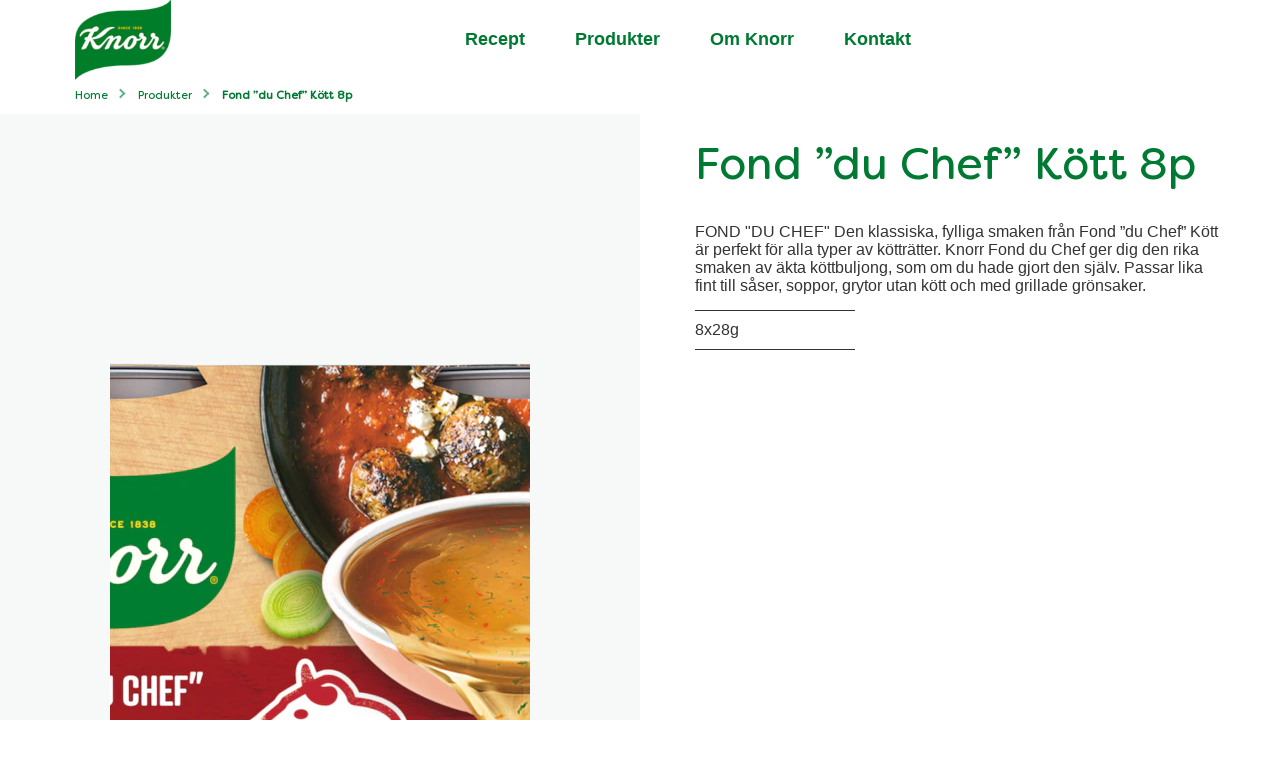

--- FILE ---
content_type: text/html; charset=UTF-8
request_url: https://www.knorr.com/se/p/fond-du-chef-koett-8p.html/08722700771401
body_size: 20675
content:
<!doctype html>
<html lang="sv-SE"> 
 <head> 
  <meta charset="UTF-8"> 
  <meta http-equiv="X-UA-Compatible" content="IE=edge,chrome=1"> 
  <title>Fond ”du Chef” Kött 8p | Knorr SE</title> 
  <meta name="description" content="Den klassiska, fylliga smaken från Fond ”du Chef” Kött är perfekt för alla typer av kötträtter."> 
  <meta name="template" content="type-2-websites-blueprint-product-details"> 
  <meta name="viewport" content="width=device-width, initial-scale=1.0"> 
  <meta http-equiv="content-language" content="sv-SE"> 
  <meta name="HandheldFriendly" content="True"> 
  <meta name="MobileOptimized" content="320"> 
  <meta property="og:image" content="https://assets.unileversolutions.com/v1/39630978.png"> 
  <meta property="og:title" content="Fond ”du Chef” Kött 8p"> 
  <meta property="og:type" content="website"> 
  <meta property="og:description" content="FOND &amp;#34;DU CHEF&amp;#34;"> 
  <meta property="og:site_name" content="knorr"> 
  <meta property="og:url" content="https://www.knorr.com/se/p/fond-du-chef-koett-8p.html/08722700771401"> 
  <meta name="twitter:image" content="https://assets.unileversolutions.com/v1/39630978.png"> 
  <meta name="twitter:title" content="Fond ”du Chef” Kött 8p"> 
  <meta name="twitter:type" content="website"> 
  <meta name="twitter:description" content="FOND &amp;#34;DU CHEF&amp;#34;"> 
  <meta name="twitter:site_name" content="knorr"> 
  <meta name="twitter:url" content="https://www.knorr.com/se/p/fond-du-chef-koett-8p.html/08722700771401"> 
  <meta property="twitter:card" content="summary_large_image"> 
  <meta name="content-page-ref" content="1yF-pGjZCTL04JwuycdPVtICdCWOZ4gqiGT0drn9Dj8_zk4o0sdWVVaPn0yScP6k57UCVDpYXyXxF0GT9uISGA"/>
<link rel="canonical" href="https://www.knorr.com/se/p/fond-du-chef-koett-8p.html/08722700771401"> 
  <link rel="alternate" title="fond-du-chef-koett-8p" hreflang="sv-se" href="https://www.knorr.com/se/p/fond-du-chef-koett-8p.html/08722700771401"> 
  <link rel="preconnect" href="https://fonts.gstatic.com" crossorigin> 
  <link rel="preload" as="script" href="https://cdn.cookielaw.org/consent/573818f0-68fc-4e56-975a-fbf8111dce77/OtAutoBlock.js" nonce="NDAyMTUw"> 
  <script src="https://cdn.cookielaw.org/consent/573818f0-68fc-4e56-975a-fbf8111dce77/OtAutoBlock.js" nonce="NDAyMTUw"></script> 
  <script nonce="NDAyMTUw">
          // Options for the observer (which mutations to observe).
          const launchObserverConfig = {childList: true, subtree: true};

          // Callback function to execute when mutations are observed.
          const checkLaunchScript = (mutationList, observer) => {
              let launchElement = document.getElementById('launch');
              if (launchElement) {
                  launchElement.onload = () => {
                      // Load otSDKStub.js.

                      var e = document.createElement("button"), t = document.getElementsByTagName("BODY")[0].getAttribute("data-domainId"), o = document.getElementsByTagName("BODY")[0].getAttribute("data-runmode"), n = document.getElementsByTagName("BODY")[0].getAttribute("data-optOut"); t != null && -1 < t.indexOf("-test") && (t = t.substr(0, t.indexOf("-test"))), e.className = "ot-sdk-show-settings", e.innerHTML = "cookie preferences here",e.id = "ot-sdk-btn", document.body.appendChild(e),t ? ((otSDKStubScript = document.createElement("script")).setAttribute("src", "https://cdn.cookielaw.org/scripttemplates/otSDKStub.js"), "true" == o ? otSDKStubScript.setAttribute("data-domain-script", t) : otSDKStubScript.setAttribute("data-domain-script", t + "-test"), otSDKStubScript.setAttribute("data-document-language", "true"), document.head.appendChild(otSDKStubScript), otSDKStubScript = document.createElement("script"), n = "true" === n ? document.createTextNode(function launchscript() { var t; if (a(), t = otIniGrps, otDomainGrps = JSON.parse(JSON.stringify(Optanon.GetDomainData().Groups)), otDeletedGrpIds = function (t, e) { t = (t = t.split(",")).filter(Boolean), e = (e = e.split(",")).filter(Boolean); for (var o = [], n = 0; n < t.length; n++)e.indexOf(t[n]) <= -1 && o.push(t[n]); return o }(t, OnetrustActiveGroups), 0 != otDeletedGrpIds.length && 0 != otDomainGrps.length) for (var e = 0; e < otDomainGrps.length; e++) { if ("" != otDomainGrps[e].CustomGroupId && otDeletedGrpIds.includes(otDomainGrps[e].CustomGroupId)) for (var o = 0; o < otDomainGrps[e].Cookies.length; o++)i(otDomainGrps[e].Cookies[o].Name); if (0 != otDomainGrps[e].Hosts.length) for (o = 0; o < otDomainGrps[e].Hosts.length; o++)if (otDeletedGrpIds.includes(otDomainGrps[e].Hosts[o].HostId) && 0 != otDomainGrps[e].Hosts[o].Cookies.length) for (var n = 0; n < otDomainGrps[e].Hosts[o].Cookies.length; n++)i(otDomainGrps[e].Hosts[o].Cookies[n].Name) } function a() { OptanonWrapperCount = "", otIniGrps = OnetrustActiveGroups } function i(t) { var e = ".unileversolutions.com", o = window.location.hostname; document.cookie = t + "=; Max-Age=-99999999; Path=/;Domain=" + o, document.cookie = t + "=; Max-Age=-99999999; Path=/;Domain=" + e, document.cookie = t + "=; Max-Age=-99999999; Path=/;", localStorage.removeItem(t), pathArray = window.location.pathname.split("/"); for (var n, a = 0; a < pathArray.length; a++)pathArray[a] && (n = pathArray.slice(0, a + 1).join("/"), document.cookie = t + "=; Max-Age=-99999999; Path=" + n + ";Domain=" + o, document.cookie = t + "=; Max-Age=-99999999; Path=" + n + ";Domain=" + e, document.cookie = t + "=; Max-Age=-99999999; Path=" + n + ";", document.cookie = t + "=; Max-Age=-99999999; Path=" + n + "/;Domain=" + o, document.cookie = t + "=; Max-Age=-99999999; Path=" + n + "/;Domain=" + e, document.cookie = t + "=; Max-Age=-99999999; Path=" + n + "/;") } a() }.toString()) : document.createTextNode("function OptanonWrapper() { }"), otSDKStubScript.append(n), document.head.appendChild(otSDKStubScript), window.addEventListener("DOMContentLoaded", function () { var t = document.getElementsByClassName("footer-onetrust-cookie-config_link"); footerOnetrustElemLength = t.length, footerOnetrustElemLength = (footerOnetrustElemLength ? ((t = t[footerOnetrustElemLength - 1]).classList.remove("hidden"), t.appendChild(e)) : (e.id = "ot-sdk-btn", document.body.appendChild(e)), document.head), new MutationObserver(function (t) { t.forEach(function (t) { t && "childList" === t.type && t.addedNodes[0] && "www-widgetapi-script" === t.addedNodes[0].id && "text/plain" === t.addedNodes[0].getAttribute("type") && (t.addedNodes[0].setAttribute("ot-data-ignore", ""), t.addedNodes[0].setAttribute("type", "text/javascript"), t.addedNodes[0].src = t.addedNodes[0].src ? t.addedNodes[0].src.split("youtube.com").join("youtube-nocookie.com") : "") }) }).observe(footerOnetrustElemLength, { childList: !0 }) }), window.addEventListener("oneTrustButtonDisplay", function () { document.body.appendChild(e) })) : console.log("ONETRUST Status: Your Domain not found in One Trust Domain Scan List")

                  };
                  observer.disconnect();
              }
          };

          // Create an observer instance linked to the callback function.
          const launchObserver = new MutationObserver(checkLaunchScript);

          // Start observing the target node for configured mutations.
          launchObserver.observe(document, launchObserverConfig);
        </script> 
  <link rel="preconnect" href="https://assets.unileversolutions.com" crossorigin> 
  <link rel="preload" href="https://fonts.googleapis.com/icon?family=Material+Icons" as="style"> 
  <link rel="stylesheet" href="https://fonts.googleapis.com/icon?family=Material+Icons"> 
  <link rel="stylesheet" href="/etc.clientlibs/unilever/clientlibs/clientlib-base.lc-27d7eb7eaf184c602357ffa45aa62d3f-lc.min.css" type="text/css"> 
  <style data-scope="global">@charset "utf-8";body{margin:0}main{display:block}h1{font-size:2em;margin:0.67em 0}hr{box-sizing:content-box;height:0;overflow:visible}pre{font-family:monospace,monospace;font-size:1em}a{background-color:transparent}abbr[title]{border-bottom:none;text-decoration:underline;text-decoration:underline dotted}b,strong{font-weight:bolder}code,kbd,samp{font-family:monospace,monospace;font-size:1em}small{font-size:80%}sub,sup{font-size:75%;line-height:0;position:relative;vertical-align:baseline}sub{bottom:-0.25em}sup{top:-0.5em}img{border-style:none}button,input,optgroup,select,textarea{font-family:inherit;font-size:100%;line-height:1.15;margin:0}button,input{overflow:visible}button,select{text-transform:none}[type=button],[type=reset],[type=submit],button{-webkit-appearance:button}[type=button]::-moz-focus-inner,[type=reset]::-moz-focus-inner,[type=submit]::-moz-focus-inner,button::-moz-focus-inner{border-style:none;padding:0}[type=button]:-moz-focusring,[type=reset]:-moz-focusring,[type=submit]:-moz-focusring,button:-moz-focusring{outline:1px dotted ButtonText}fieldset{padding:0.35em 0.75em 0.625em}legend{box-sizing:border-box;color:inherit;display:table;max-width:100%;padding:0;white-space:normal}progress{vertical-align:baseline}textarea{overflow:auto}[type=checkbox],[type=radio]{box-sizing:border-box;padding:0}[type=number]::-webkit-inner-spin-button,[type=number]::-webkit-outer-spin-button{height:auto}[type=search]{-webkit-appearance:textfield;outline-offset:-2px}[type=search]::-webkit-search-decoration{-webkit-appearance:none}::-webkit-file-upload-button{-webkit-appearance:button;font:inherit}details{display:block}summary{display:list-item}[hidden],template{display:none}@media only screen and (max-width:768px){.skip-to-content{visibility:hidden}.skip-links-visible .skip-to-content{visibility:visible}}[dir=rtl] .cmp-experiencefragment--header .searchbar-button{left:1rem;right:unset}[dir=rtl] .cmp-experiencefragment--header .header-wrapper>.cmp-container .searchbar-button{right:unset}[dir=rtl] .cmp-experiencefragment--header .header-wrapper>.cmp-container .image{-webkit-box-align:center;-ms-flex-align:center;-webkit-box-pack:center;-ms-flex-pack:center;align-items:center;justify-content:center}@media only screen and (max-width:767px){[dir=rtl] .cmp-experiencefragment--header .header-variant-center .image,[dir=rtl] .cmp-experiencefragment--header .header-variant-center .tabimage,[dir=rtl] .cmp-experiencefragment--header .image,[dir=rtl] .cmp-experiencefragment--header .tabimage{-webkit-box-pack:center;-ms-flex-pack:center;justify-content:center}}[dir=rtl] .header-top-nav{text-align:left}*,:after,:before{-webkit-box-sizing:border-box;box-sizing:border-box}html{-webkit-text-size-adjust:100%;font-size:62.5%;line-height:1.15;scroll-behavior:smooth}.aem-Grid:after,.aem-Grid:before{content:" ";display:table}.aem-Grid:after{clear:both}body{background-color:var(--bodyBackgroundColor,transparent);font-family:var(--fontFamily_headerLinks,sans-serif)}.button.component-backToTopCta .cmp-button{display:none}img{max-width:100%}pre{white-space:normal}.cmp-ul-sr-only,.skip-to-content .title:not(:first-of-type),.sr-only,.tns-liveregion.tns-visually-hidden{clip:rect(0,0,0,0);border:0;height:1px;margin:-1px;overflow:hidden;padding:0;position:absolute;white-space:nowrap;width:1px}.show{display:block}.hide{display:none}@media screen and (max-width:767px){.hide-mobile{display:none!important}}@media only screen and (min-width:768px)and (max-width:1023px){.hide-tablet{display:none!important}}@media only screen and (min-width:1024px){.hide-desktop{display:none!important}}body #onetrust-consent-sdk #onetrust-pc-btn-handler.cookie-setting-link{color:#478131}body #onetrust-consent-sdk #onetrust-accept-btn-handler{background-color:#1f36c7;border-color:#1f36c7;color:#fff}picture.lazy img{opacity:0}.skip-to-content .cmp-container{border-bottom:1px solid #e6e6e6}.skip-to-content .cmp-title{margin:0}.skip-to-content .cmp-title__text{color:#000;font-size:1.6rem;margin-right:1.7rem}.component-skip-to-main .cmp-button,.skip-to-content .button .cmp-button{border:2px solid transparent;color:#607d8b;font-size:1.6rem;font-weight:400;margin-right:1.4rem;max-width:inherit;padding:.9rem;-webkit-transition:none;transition:none;white-space:nowrap}.component-skip-to-main .cmp-button:active,.component-skip-to-main .cmp-button:focus,.component-skip-to-main .cmp-button:hover,.skip-to-content .button .cmp-button:active,.skip-to-content .button .cmp-button:focus,.skip-to-content .button .cmp-button:hover{background:none;border:2px solid transparent;color:#607d8b}.component-skip-to-main .cmp-button:focus,.skip-to-content .button .cmp-button:focus{border:2px solid #436eff;outline:none}.component-skip-to-main .cmp-button:focus-within,.skip-to-content .button .cmp-button:focus-within{outline:none}.skip-to-content .component-skip-to-main .cmp-button:not(:focus){clip:auto;border:2px solid transparent;height:auto;margin:0 1.4rem 0 0;overflow:visible;padding:.9rem;pointer-events:none;width:auto}.component-skip-to-main .cmp-button:not(:focus){clip:rect(0,0,0,0);border:0;height:1px;margin:-1px;overflow:hidden;padding:0;pointer-events:none;width:1px}.skip-hidden{left:-999px;position:absolute}.cmp-ul-sr-only,.skip-to-content .title:not(:first-of-type),.sr-only{clip:rect(0,0,0,0);border:0;height:1px;margin:-1px;overflow:hidden;padding:0;position:absolute;white-space:nowrap;width:1px}.cmp-experiencefragment--header{background:var(--globalnavBackgroundColor,#fff);color:var(--fontColor_headerLinks,#465a67)}.cmp-experiencefragment--header .header-wrapper>.primary-header{-webkit-box-pack:justify;-ms-flex-pack:justify;-webkit-box-align:center;-ms-flex-align:center;align-items:center;display:-webkit-box;display:-ms-flexbox;display:flex;justify-content:space-between;margin-left:auto;margin-right:auto;max-width:1170px;min-height:60px;padding-left:2rem;padding-right:2rem}.cmp-experiencefragment--header .tabimage .cmp-image__image{display:block;-o-object-fit:cover;object-fit:cover;width:auto}@media only screen and (max-width:767px){.cmp-experiencefragment--header .tabimage .cmp-image__image{margin-bottom:0}}@media only screen and (min-width:768px){.cmp-experiencefragment--header .button-header-nav{display:none}}.cmp-experiencefragment--header .button .cmp-button{background-color:transparent;padding:0}@media only screen and (max-width:767px){.globalnavigation{z-index:10011}}.globalnavigation--reader{clip:rect(1px,1px,1px,1px);border:0;-webkit-clip-path:inset(0 0 99.9% 99.9%);clip-path:inset(0 0 99.9% 99.9%);height:1px;overflow:hidden;padding:0;position:absolute;width:1px}@media only screen and (max-width:767px){.globalnavigation{background-color:var(--fontColor_headerLinks,#465a67);bottom:0;left:0;position:fixed;top:0;-webkit-transform:translate(-100%);transform:translate(-100%);-webkit-transition:-webkit-transform .5s ease-in-out;transition:-webkit-transform .5s ease-in-out;transition:transform .5s ease-in-out;transition:transform .5s ease-in-out,-webkit-transform .5s ease-in-out;visibility:hidden;width:100%;z-index:10011}.globalnavigation.is-collapse-menu:not(.active--transition),.globalnavigation:not(.active--transition),.globalnavigation[aria-hidden=true]{visibility:hidden}.globalnavigation.is-collapse-menu.active{visibility:visible}.globalnavigation.active{-webkit-transform:translate(0%);transform:translate(0%);visibility:visible}}@media only screen and (min-width:768px){.globalnavigation{-webkit-box-flex:1;-webkit-box-pack:center;-ms-flex-pack:center;display:-webkit-box;display:-ms-flexbox;display:flex;-ms-flex:1;flex:1;justify-content:center;padding:0 25px}}.globalnavigation .navigation-button__wrapper{-webkit-box-pack:end;-ms-flex-pack:end;-webkit-box-align:center;-ms-flex-align:center;align-items:center;background:var(--globalnavBackgroundColor,#fff);display:-webkit-box;display:-ms-flexbox;display:flex;justify-content:flex-end;padding:1.5rem 2rem}@media only screen and (min-width:768px){.globalnavigation .navigation-button__wrapper{display:none}}.globalnavigation .navigation-button__wrapper .cmp-button{color:inherit;padding-right:20px;position:relative}.globalnavigation .navigation-button__wrapper .cmp-button:after,.globalnavigation .navigation-button__wrapper .cmp-button:before{border-bottom:2px solid var(--fontColor_headerLinks,currentColor);content:"";height:1px;position:absolute;right:0;top:48%;width:20px}.globalnavigation .navigation-button__wrapper .cmp-button:before{-webkit-transform:rotate(45deg);transform:rotate(45deg)}.globalnavigation .navigation-button__wrapper .cmp-button:after{-webkit-transform:rotate(-45deg);transform:rotate(-45deg)}.globalnavigation .navigation-button__wrapper .cmp-button .cmp-button__text{color:var(--fontColor_headerLinks);margin-right:5px}.globalnavigation ul{list-style:none;margin:0;padding:0}.globalnavigation a{color:var(--fontColor_headerLinks,#465a67);font-family:var(--fontFamily_headerLinks,sans-serif);font-size:var(--fontSize_headerLinks);font-weight:var(--fontWeight_headerLinks);text-decoration:none}@media only screen and (max-width:767px){.globalnavigation a{color:var(--globalnavBackgroundColor,#fff)}}.globalnavigation .cmp-globalnavigation__group{display:-webkit-box;display:-ms-flexbox;display:flex}@media only screen and (max-width:767px){.globalnavigation .cmp-globalnavigation__group{-webkit-box-orient:vertical;-webkit-box-direction:normal;-ms-flex-direction:column;flex-direction:column;margin-top:10px}}@media screen and (min-width:768px){.globalnavigation .cmp-globalnavigation__group .cmp-globalnavigation__item{border-bottom:.3rem solid transparent}.globalnavigation .cmp-globalnavigation__group .cmp-globalnavigation__item.current-page{border-bottom-color:var(--fontColor_headerLinks,#465a67)}}.globalnavigation .cmp-globalnavigation__group a{display:block;padding:2.5rem}@media only screen and (max-width:767px){.globalnavigation .cmp-globalnavigation__group a{border-bottom:.1rem solid #f6f8f8;padding:1rem 2rem}}.button-header-nav{display:inline-block;height:3rem;width:3rem;z-index:1001}.button-header-nav .cmp-button{-webkit-box-align:center;-ms-flex-align:center;align-items:center;background:transparent;border:0;display:-webkit-box;display:-ms-flexbox;display:flex;height:100%;position:relative;width:100%}.button-header-nav .cmp-button .cmp-button__icon,.button-header-nav .cmp-button:after,.button-header-nav .cmp-button:before{background-color:var(--fontColor_headerLinks,#465a67);height:2px;line-height:normal;position:absolute;-webkit-transition:-webkit-transform .5s ease-in-out 0s;transition:-webkit-transform .5s ease-in-out 0s;transition:transform .5s ease-in-out 0s;transition:transform .5s ease-in-out 0s,-webkit-transform .5s ease-in-out 0s;width:100%}.button-header-nav .cmp-button:before{top:25%}.button-header-nav .cmp-button .cmp-button__icon{top:50%}.button-header-nav .cmp-button:after{top:75%}.button-header-nav .cmp-button:after,.button-header-nav .cmp-button:before{content:""}.button-header-nav .cmp-button .cmp-button__text{color:var(--fontColor_headerLinks,#465a67);font-size:1.5rem;font-weight:400;left:var(--gloablnav_mobileMenuPosition,-45px);position:absolute}.skip-to-content{background-color:#fff;border-bottom:1px solid #e6e6e6;height:4rem;left:-10000px;position:fixed;top:-10000px;width:100%;z-index:1000}.skip-to-content .cmp-container{-webkit-box-align:center;-ms-flex-align:center;align-items:center;display:-webkit-box;display:-ms-flexbox;display:flex;height:100%;max-width:1170px;padding:0 2rem}.skip-to-content .cmp-button{color:var(--fontColor_headerLinks,#465a67);font-size:1.6rem;font-weight:400;margin-left:1.4rem;padding:.9rem;text-decoration:none;white-space:nowrap}.skip-links-visible{padding-top:4rem}.skip-links-visible .skip-to-content{left:0;top:0}[dir=rtl] .globalnavigation{overflow-x:hidden!important}@media only screen and (max-width:767px){[dir=rtl] .globalnavigation .cmp-globalnavigation__item .mainLink,[dir=rtl] .globalnavigation .cmp-globalnavigation__item a{text-align:right}}[dir=rtl] .button-header-nav .cmp-button .cmp-button__icon{margin:0}[dir=rtl] .button-header-nav .cmp-button .cmp-button__text{left:45px}.title .cmp-title__text{color:var(--fontColor_heading);font-size:var(--fontSize_heading);font-weight:var(--fontWeight_heading)}.cmp-experiencefragment--header .primary-header .cmp-image__image{aspect-ratio:1.2/1;-o-object-fit:cover;object-fit:cover}[data-store-view=tresemme_gb_en_BH0996_5000228000016] .cmp-experiencefragment--header .primary-header .cmp-image__image{aspect-ratio:2.431/1}.livechat{display:none}.visibility-scroll-hidden{content-visibility:auto;visibility:hidden}</style> 
  <style data-scope="template">.main-content>.aem-Grid>.breadcrumb{float:none!important;margin-left:auto;margin-right:auto;max-width:1170px}.main-content>.aem-Grid.ou-breadcrumb-padding{padding-left:2rem;padding-right:2rem}.breadcrumb.aem-GridColumn{float:none}.breadcrumb .cmp-breadcrumb{margin-left:auto;margin-right:auto;max-width:1170px;padding-left:20px;padding-right:20px}.breadcrumb .cmp-breadcrumb__list{display:-webkit-box;display:-ms-flexbox;display:flex;-ms-flex-wrap:wrap;flex-wrap:wrap;list-style:none;margin:0 0 0 -1rem;padding:0}.breadcrumb .cmp-breadcrumb__item{color:var(--fontColor_heading,#465a67);font-family:var(--fontFamily_heading);font-size:calc(var(--fontSize_description)*0.7);font-weight:var(--fontWeight_description);line-height:2}@media only screen and (max-width:767px){.breadcrumb .cmp-breadcrumb__item{font-size:calc(var(--fontSize_description)*0.7)}}.breadcrumb .cmp-breadcrumb__item.cmp-breadcrumb__item--active{color:var(--fontColor_heading,#000);font-weight:700}.breadcrumb .cmp-breadcrumb__item:not(:last-child):after{border:solid;border-width:0 2px 2px 0;color:var(--fontColor_heading,#000);content:"";display:inline-block;font-family:none;opacity:.6;padding:2.5px;position:relative;right:4px;top:-2px;-webkit-transform:rotate(-45deg);transform:rotate(-45deg);vertical-align:baseline}@media only screen and (max-width:767px){.breadcrumb .cmp-breadcrumb__item:not(:last-child):after{border-width:0 1.5px 1.5px 0;padding:1.5px}}.breadcrumb .cmp-breadcrumb__item>.cmp-breadcrumb__item-link,.breadcrumb .cmp-breadcrumb__item>span{color:var(--fontColor_heading,#465a67);display:inline-block;line-height:2;padding:.6rem 1rem}.breadcrumb a{text-decoration:none}.product-media-gallary{background:var(--backgroundcolorVariant2)}@media screen and (max-width:767px){.product-media-gallary.aem-GridColumn.aem-GridColumn--phone--10{width:100%!important}}.product-media-gallary .cmp-productmediagallery{background:var(--backgroundcolor)}.product-media-gallary .cmp-productmediagallery .productmediagallery--slider-list .cmp-image{border:1px solid #d0d0d0;height:3rem;margin-right:1.3rem;width:3rem}@media only screen and (min-width:768px){.product-media-gallary .cmp-productmediagallery .productmediagallery--slider-list .cmp-image{height:5.2rem;margin-right:1.6rem;width:5.2rem}}.product-media-gallary .media-next-btn,.product-media-gallary .media-prev-btn{background-color:var(--backgroundcolorVariant2)}.productmediagallery.product{background:var(--productmediagalleryBackgroundColor,#fff)}.media-modal-close{background-color:transparent;border:2px solid;border-radius:100%;color:transparent;color:var(--fontColor_description,#465a67);cursor:pointer;font-size:0;height:30px;margin:auto;padding:0;position:absolute;right:20px;top:20px;width:30px}.media-modal-close:after,.media-modal-close:before{background-color:var(--fontColor_description,#465a67);content:"";height:2px;left:50%;position:absolute;top:50%;width:75%}.media-modal-close:before{-webkit-transform:translate(-50%,-50%) rotate(45deg);transform:translate(-50%,-50%) rotate(45deg)}.media-modal-close:after{-webkit-transform:translate(-50%,-50%) rotate(-45deg);transform:translate(-50%,-50%) rotate(-45deg)}@media screen and (max-width:650px){.productmediagallery.aem-GridColumn--phone--10{width:100%!important}}@media screen and (min-width:768px){.productmediagallery{display:inline-block;vertical-align:top;width:50%}.productmediagallery+.container{display:inline-block;width:49%}}@media screen and (max-width:767px){.productmediagallery+.container.aem-GridColumn.aem-GridColumn--phone--11{padding-left:0;padding-right:0;width:100%!important}}.productmediagallery .productmediagallery-root-item .cmp-image__image,.productmediagallery .productmediagallery-root-item picture{aspect-ratio:1/1;display:block;-o-object-fit:cover;object-fit:cover}.product-media-gallary .cmp-productmediagallery{-webkit-box-orient:vertical;-webkit-box-direction:normal;display:-webkit-box;display:-ms-flexbox;display:flex;-ms-flex-direction:column;flex-direction:column;margin:0 auto;max-width:36rem;position:relative}@media only screen and (min-width:768px){.product-media-gallary .cmp-productmediagallery{max-width:42rem}}.product-media-gallary .cmp-productmediagallery .productmediagallery--slider-navigation{-webkit-box-ordinal-group:3;-ms-flex-order:2;order:2}.product-media-gallary .cmp-productmediagallery .gallary-zoom__button{background:none;border:0;bottom:3rem;cursor:pointer;position:absolute;right:3rem}@media only screen and (min-width:768px){.product-media-gallary .cmp-productmediagallery .gallary-zoom__button{bottom:50px;right:50px}}.product-media-gallary .cmp-productmediagallery .gallary-zoom__button:before{background-image:url(../resources/icons/zoom-btn.svg);background-size:cover;content:"";display:inline-block;height:3rem;width:3rem}.product-media-gallary .cmp-productmediagallery .cmp-image__image{display:block;margin:0 auto;max-width:100%;padding:0}.product-media-gallary .cmp-productmediagallery .media-modal{background-attachment:scroll;background-color:#fff;background-position:50%;background-repeat:no-repeat;background-size:contain;height:100%;left:0;opacity:0;position:fixed;top:0;-webkit-transition:visibility 0s ease .25s,opacity .25s 0s,-webkit-transform .25s;transition:visibility 0s ease .25s,opacity .25s 0s,-webkit-transform .25s;transition:visibility 0s ease .25s,opacity .25s 0s,transform .25s;transition:visibility 0s ease .25s,opacity .25s 0s,transform .25s,-webkit-transform .25s;visibility:hidden;width:100%;z-index:1002}@media only screen and (min-width:768px){.product-media-gallary .cmp-productmediagallery .media-modal{background-attachment:fixed}}.product-media-gallary .cmp-productmediagallery .media-show-modal{opacity:.99;-webkit-transition:visibility 0s ease 0s,opacity .25s 0s,-webkit-transform .25s;transition:visibility 0s ease 0s,opacity .25s 0s,-webkit-transform .25s;transition:visibility 0s ease 0s,opacity .25s 0s,transform .25s;transition:visibility 0s ease 0s,opacity .25s 0s,transform .25s,-webkit-transform .25s;visibility:visible;z-index:99999}.product-media-gallary .cmp-productmediagallery .productmediagallery-root-item{display:none;position:relative}.product-media-gallary .cmp-productmediagallery .active.productmediagallery-root-item{display:block;min-height:30rem}.product-media-gallary .cmp-productmediagallery .productmediagallery--slider-list{cursor:pointer;display:-webkit-box;display:-ms-flexbox;display:flex;-webkit-transition:-webkit-transform .5s ease-in;transition:-webkit-transform .5s ease-in;transition:transform .5s ease-in;transition:transform .5s ease-in,-webkit-transform .5s ease-in}.product-media-gallary .cmp-productmediagallery .productmediagallery--slider-list-item:focus{outline:0}.product-media-gallary .cmp-productmediagallery .productmediagallery--slider-list-item:focus .cmp-image img{outline:1px solid #000}.product-media-gallary .cmp-productmediagallery .productmediagallery--slider-list .cmp-image__image{background-color:#fff;max-width:auto;padding:.5rem}.product-media-gallary .cmp-productmediagallery .productmediagallery--slider-list-item.active .cmp-image{border:1px solid #455a64}.product-media-gallary .cmp-productmediagallery .cmp-embed-video,.product-media-gallary .cmp-productmediagallery .cmp-image{margin-bottom:1.2rem}@media only screen and (min-width:768px){.product-media-gallary .cmp-productmediagallery .cmp-embed-video,.product-media-gallary .cmp-productmediagallery .cmp-image{margin-bottom:2.4rem}}.productmediagallery .productmediagallery-vertical .productmediagallery--slider-wrapper{max-height:calc(100% - 6.1rem);max-width:100%;width:100%}@media only screen and (max-width:768px){.productmediagallery .productmediagallery-vertical .productmediagallery--slider-wrapper{max-height:calc(100% - 8rem)}}@media only screen and (min-width:768px){.productmediagallery .productmediagallery-vertical .productmediagallery--slider-wrapper{max-height:calc(100% - 10rem)}}.productmediagallery .productmediagallery-vertical .productmediagallery--slider-list{-webkit-box-align:start;-ms-flex-align:start;-webkit-box-orient:vertical;-webkit-box-direction:normal;align-items:flex-start;-ms-flex-direction:column;flex-direction:column}.productmediagallery .productmediagallery-vertical .productmediagallery--slider-list .cmp-image{margin-bottom:.9rem}.zoom-modal-open{overflow:hidden;position:relative}.product-media-gallary .productmediagallery--slider-navigation{-ms-flex-pack:distribute;display:-webkit-box;display:-ms-flexbox;display:flex;justify-content:space-around;padding:0 1.6rem}@media only screen and (min-width:768px){.product-media-gallary .productmediagallery--slider-navigation{padding:0}}.product-media-gallary .productmediagallery--slider-wrapper{max-width:calc(100% - 6rem);overflow:hidden}@media only screen and (min-width:768px){.product-media-gallary .productmediagallery--slider-wrapper{max-width:calc(100% - 8rem)}}.product-media-gallary .media-next-btn,.product-media-gallary .media-prev-btn{background:#eceff1;border:0;border-radius:.4rem;cursor:pointer;height:2.4rem;position:relative;width:2.4rem}.product-media-gallary .inactive.media-next-btn,.product-media-gallary .inactive.media-prev-btn{opacity:.6;pointer-events:none}.product-media-gallary .media-next-btn:before,.product-media-gallary .media-prev-btn:before{content:"";height:1.4rem;left:50%;position:absolute;top:50%;-webkit-transform:translate(-50%,-50%);transform:translate(-50%,-50%);width:1.4rem}@media only screen and (min-width:768px){.product-media-gallary .media-next-btn,.product-media-gallary .media-prev-btn{height:3.1rem;width:3.1rem}.product-media-gallary .media-next-btn:before,.product-media-gallary .media-prev-btn:before{height:1.9rem;width:1.9rem}}.product-media-gallary .media-prev-btn{margin:.3rem 1.3rem .3rem 0}.product-media-gallary .media-prev-btn:before{background:url(../resources/icons/icon-chevron-left.svg) 50% no-repeat;background-size:cover}@media only screen and (min-width:768px){.product-media-gallary .media-prev-btn{margin:1rem 1.7rem 1rem 0}}.product-media-gallary .media-next-btn{margin:.3rem 0}.product-media-gallary .media-next-btn:before{background:url(../resources/icons/icon-chevron-right.svg) 50% no-repeat;background-size:cover}@media only screen and (min-width:768px){.product-media-gallary .media-next-btn{margin:1rem 0}}.productmediagallery .productmediagallery-vertical .productmediagallery--slider-navigation{-webkit-box-orient:vertical;-webkit-box-direction:normal;bottom:.5rem;-ms-flex-direction:column;flex-direction:column;left:1.2rem;position:absolute;top:.5rem;z-index:2}@media only screen and (min-width:768px){.productmediagallery .productmediagallery-vertical .productmediagallery--slider-navigation{left:unset;right:100%;width:6.2rem}}.productmediagallery .productmediagallery-vertical .cmp-embed-video__wrapper,.productmediagallery .productmediagallery-vertical .cmp-productmediagallery{height:32rem}@media only screen and (min-width:768px){.productmediagallery .productmediagallery-vertical .cmp-embed-video__wrapper,.productmediagallery .productmediagallery-vertical .cmp-productmediagallery{height:41rem}}.productmediagallery .productmediagallery-vertical .productmediagallery-root-item .cmp-image__image{height:32rem;-o-object-fit:contain;object-fit:contain;padding:0}@media only screen and (min-width:768px){.productmediagallery .productmediagallery-vertical .productmediagallery-root-item .cmp-image__image{height:41rem}}.productmediagallery .productmediagallery-vertical .cmp-embed-video{padding:0}.productmediagallery .productmediagallery-vertical .media-next-btn,.productmediagallery .productmediagallery-vertical .media-prev-btn{margin:0 0 0 10px}.productmediagallery .productmediagallery-vertical .media-next-btn:before,.productmediagallery .productmediagallery-vertical .media-prev-btn:before{-webkit-transform:rotate(90deg) translate(-50%,40%);transform:rotate(90deg) translate(-50%,40%)}@media only screen and (max-width:768px){.productmediagallery .productmediagallery-vertical .media-next-btn,.productmediagallery .productmediagallery-vertical .media-prev-btn{margin-left:2px}}@media only screen and (min-width:768px){.productmediagallery .productmediagallery-vertical .media-next-btn,.productmediagallery .productmediagallery-vertical .media-prev-btn{margin:0 0 0 10px}}.product-variant-section .product-variant-title{color:#455a64;font-size:1.6rem;font-weight:600;margin-bottom:1rem}.product-variant-section .product-variant-selector{-webkit-box-align:center;-ms-flex-align:center;align-items:center;background:transparent;border:.2rem solid #455a64;border-radius:3rem;color:#455a64;display:-webkit-inline-box;display:-ms-inline-flexbox;display:inline-flex;font-family:Source Sans Pro,sans-serif;font-size:1.6rem;font-weight:600;margin:.5rem .25rem;padding:.9rem 1.6rem}.product-variant-section .product-variant-selector.active,.product-variant-section .product-variant-selector:not(.no-variant):hover{background:#455a64;border:.2rem solid #455a64;color:#fff}.cmp-product-info .product-info-item-wrapper .product-info-item-heading__text{color:#455a64;font-family:"Source Serif Pro",serif;font-size:3.5rem;font-weight:400;letter-spacing:0;line-height:4.8rem;margin:0;padding:0 0 10px;text-align:left}@media only screen and (min-width:768px){.cmp-product-info .product-info-item-wrapper .product-info-item-heading__text{font-size:4.8rem}}.cmp-product-info .product-info-item-wrapper{padding:10px 0}@media only screen and (min-width:768px){.cmp-product-info .product-info-item-wrapper{margin-top:0}}.cmp-product-info .product-info-item-wrapper .productinfo__product-text-large{max-height:110px;overflow:hidden}.cmp-product-info .product-info-item-wrapper .productinfo__product-text-read-button{border:.2rem solid transparent;color:#455a64;cursor:pointer;display:none;font-size:1.3rem;margin-top:15px;padding:5px 10px 5px 28px;position:relative}.cmp-product-info .product-info-item-wrapper .productinfo__product-text-read-button:before{background-size:cover;content:" ";display:inline-block;height:1.3rem;left:10px;position:absolute;top:8px;width:1.3rem}.cmp-product-info .product-info-item-wrapper .productinfo__product-text-read-button:hover{background:#eceff1;border:.2rem solid transparent;border-radius:3rem;outline:0}.cmp-product-info .product-info-item-wrapper .productinfo__product-text-read-button-show{display:inline-block}.cmp-product-info .product-info-item-wrapper .productinfo__product-read-more-button:before{background-image:url(../resources/icons/icon-plus.svg);display:block}.cmp-product-info .product-info-item-wrapper .productinfo__product-read-less-button:before{background-image:url(../resources/icons/icon-minus.svg);top:8px}.cmp-product-info .product-variants-price-wrapper{display:none}.cmp-product-variants-price .product-info-item-content{display:inline-block}.cmp-product-variants-price .product-info-item-content .product-info-item__item{border:2px solid #000;font-weight:700;margin:.4rem;padding:15px;text-align:center}@media only screen and (min-width:768px){.cmp-product-variants-price .product-info-item-content .product-info-item__item{margin:.4rem}}.cmp-ul-sr-only,.sr-only{clip:rect(0,0,0,0);border:0;height:1px;margin:-1px;overflow:hidden;padding:0;position:absolute;white-space:nowrap;width:1px}.cmp-product-info-item .product-info-item-heading__text,.product-info-item-content .product-info-item__item h1{color:var(--fontColor_heading);font-family:var(--fontFamily_heading);font-size:var(--fontSize_heading);font-weight:var(--fontWeight_heading)}.product-info-item-content .product-info-item__item,.product-info-item-content .product-info-item__item p,.product-info-item-content .product-info-item__item pre{color:var(--fontColor_productInfoItem);font-family:var(--fontFamily_description);font-size:var(--fontSize_description);font-weight:var(--fontWeight_description)}.cmp-product-info .product-info-item-wrapper b{font-weight:600}.cmp-product-variants-price .product-info-item-content .product-info-item__item pre,.product-info-item-content .product-info-item__item pre{white-space:normal}.productInfoItem .cmp-product-nutrients{margin-left:auto;margin-right:auto;max-width:1170px;padding-left:20px;padding-right:20px}.productInfoItem.ingredients-items{margin-top:30px}.productvariantselector.product .product-variant-section{color:var(--fontColor_productInfoItem);font-family:var(--fontFamily_description);font-size:var(--fontSize_description);font-weight:var(--fontWeight_description);margin:0 20px}.productvariantselector.product .product-variant-dropdown{border:0}.related-products .kr-star-widget .kr-summary-action .kr-ask-a-questionLink .kr-tAskQuestion,.related-products .reviewnratings .kr-questionpanel-header .kr-noquestion-header-title,.related-products .reviewnratings .kr-questionpanel-header .kr-question-header-content .kr-content-btns-area .write-review-link,.related-products .reviewnratings .kr-star-widget .kr-summary-action .kr-write-reviewLink .kr-tWriteReview{border-color:var(--kr-border-color,var(--fontColor_productInfoItem));color:var(--kr-color-text,var(--fontColor_productInfoItem))}.related-products .kr-star-widget .kr-summary-action .kr-ask-a-questionLink .kr-tAskQuestion:after,.related-products .reviewnratings .kr-questionpanel-header .kr-noquestion-header-title:after,.related-products .reviewnratings .kr-questionpanel-header .kr-question-header-content .kr-content-btns-area .write-review-link:after,.related-products .reviewnratings .kr-star-widget .kr-summary-action .kr-write-reviewLink .kr-tWriteReview:after{background-color:var(--kr-background-color,var(--fontColor_productInfoItem))}.related-products .reviewnratings .kr-noreviews-header .kr-no-summary-reviews .kr-right-review-area .ask-a-questionLink,.related-products .reviewnratings .kr-noreviews-header .kr-review-header-noreviews-title{color:var(--kr-color-text,var(--fontColor_productInfoItem))}.related-products .reviewnratings .kr-noreviews-header .kr-no-summary-reviews .kr-right-review-area .ask-a-questionLink:after{background-color:var(--kr-background-color,var(--fontColor_productInfoItem))}.reviewnratings{padding:0 10px;text-align:left}.reviewnratings .cmp-integration--reviewrating{min-height:78px}.aem-Grid>.aem-GridColumn.pdp-product-details-container{-webkit-box-pack:center;-ms-flex-pack:center;display:-webkit-box;display:-ms-flexbox;display:flex;justify-content:center;margin:0;padding:0px 15px}@media screen and (max-width:767px){.aem-Grid>.aem-GridColumn.pdp-product-details-container{padding-left:30px}}.aem-Grid>.aem-GridColumn.pdp-product-details-container>.cmp-container{max-width:570px}.productInfoItem pre,.reviewnratings pre{font-family:inherit;font-size:inherit;white-space:normal}.pdp-product-details-container .cmp-integration--reviewrating{text-align:left}.button.left-aligned{margin-bottom:0px;margin-top:30px;text-align:left}.productvariantselector.product .product-variant-section{border-bottom:.1rem solid var(--fontColor_productInfoItem,#000);border-top:.1rem solid var(--fontColor_productInfoItem,#000);cursor:pointer;line-height:2.4rem;min-width:10rem;padding:.7rem 0;width:16rem}.productvariantselector.product .product-variant-section .product-variant-dropdown{border:0}.productnutrients .cmp-product-nutrients .cmp-product-info-item{padding:0!important}.productnutrients .cmp-product-nutrients .c-product-info__table{padding:0}@media only screen and (min-width:768px){.productmediagallery .product-media-gallary{margin:24px 0 0}}</style> 
  <style data-scope="brand-critical">header.experiencefragment .cmp-experiencefragment--header .tabimage .cmp-image__image{aspect-ratio:unset;display:block;height:80px;max-width:100%;width:96px}.ot-cookie-btn{font-size:16px!important;padding:10px 0px!important;text-decoration:underline!important}@media(min-width:768px){:lang(de-AT) #onetrust-banner-sdk .has-reject-all-button .banner-actions-container{display:-webkit-box!important;display:-ms-flexbox!important;display:flex!important}:lang(de-AT) #onetrust-banner-sdk #onetrust-reject-all-handler{width:52%!important}}@media(min-width:425px)and (max-width:767px){:lang(de-AT) #onetrust-banner-sdk #onetrust-reject-all-handler{margin-right:1px!important;width:73%!important}}</style> 
  <style>:root{--globalnavBackgroundColor:#fff;--teaserBackgroundColor:#007a33;--footerCmpBackgroundColor:#007a33;--footerBackgroundColor:#007a33;--fontFamily_headerLinks:Arial,sans-serif;--fontColor_headerLinks:#007a33;--fontSize_headerLinks:18px;--fontWeight_headerLinks:600;--fontFamily_footerLinks:Arial,sans-serif;--fontColor_footerLinks:#fff;--fontSize_footerLinks:16px;--fontWeight_footerLinks:500;--fontFamily_button:Arial,sans-serif;--fontColor_button:#fff;--fontSize_button:16px;--fontWeight_button:600;--buttonBorderRadius:6px;--fontFamily_title:"Filson Soft";--fontColor_title:#007a33;--fontSize_title:60px;--fontWeight_title:700;--buttonBackgroundColor:#007a33;--buttonBackgroundColorVariant1:#007a33;--recipelistingBackgroundColor:#fff;--fontFamily_description:Arial,sans-serif;--fontColor_description:#333;--fontSize_description:16px;--fontWeight_description:400;--accordionBackgroundColor:#fff;--productlistBackgroundColor:#fff;--productlistCardItemBackgroundColor:#fff;--productmediagalleryBackgroundColor:#f6f9f8;--fontFamily_heading:"Filson Soft";--fontColor_heading:#007a33;--fontSize_heading:44px;--fontWeight_heading:500;--fontColor_productInfoItem:#333}</style> 
  <link class="deferred-styles" data-href="https://aemcs.unileversolutions.com/static/b5a31a2916ae1a21e267a6c9ed04fdd96c520d2334a8ccd7fab3a88d9c186af8/css/globalnavigation.css" rel="stylesheet" type="text/css"> 
  <link class="deferred-styles" data-href="https://aemcs.unileversolutions.com/static/b5a31a2916ae1a21e267a6c9ed04fdd96c520d2334a8ccd7fab3a88d9c186af8/css/productInfoItem.css" rel="stylesheet" type="text/css"> 
  <link class="deferred-styles" data-href="https://aemcs.unileversolutions.com/static/b5a31a2916ae1a21e267a6c9ed04fdd96c520d2334a8ccd7fab3a88d9c186af8/css/embed.css" rel="stylesheet" type="text/css"> 
  <link class="deferred-styles" data-href="https://aemcs.unileversolutions.com/static/b5a31a2916ae1a21e267a6c9ed04fdd96c520d2334a8ccd7fab3a88d9c186af8/css/reviewnratings.css" rel="stylesheet" type="text/css"> 
  <link class="deferred-styles" data-href="https://aemcs.unileversolutions.com/static/b5a31a2916ae1a21e267a6c9ed04fdd96c520d2334a8ccd7fab3a88d9c186af8/css/button.css" rel="stylesheet" type="text/css"> 
  <link class="deferred-styles" data-href="https://aemcs.unileversolutions.com/static/b5a31a2916ae1a21e267a6c9ed04fdd96c520d2334a8ccd7fab3a88d9c186af8/css/breadcrumb.css" rel="stylesheet" type="text/css"> 
  <link class="deferred-styles" data-href="https://aemcs.unileversolutions.com/static/b5a31a2916ae1a21e267a6c9ed04fdd96c520d2334a8ccd7fab3a88d9c186af8/css/livechat.css" rel="stylesheet" type="text/css"> 
  <link class="deferred-styles" data-href="https://aemcs.unileversolutions.com/static/b5a31a2916ae1a21e267a6c9ed04fdd96c520d2334a8ccd7fab3a88d9c186af8/css/tabimage.css" rel="stylesheet" type="text/css"> 
  <link class="deferred-styles" data-href="https://aemcs.unileversolutions.com/static/b5a31a2916ae1a21e267a6c9ed04fdd96c520d2334a8ccd7fab3a88d9c186af8/css/text.css" rel="stylesheet" type="text/css"> 
  <link class="deferred-styles" data-href="https://aemcs.unileversolutions.com/static/b5a31a2916ae1a21e267a6c9ed04fdd96c520d2334a8ccd7fab3a88d9c186af8/css/container.css" rel="stylesheet" type="text/css"> 
  <link class="deferred-styles" data-href="https://aemcs.unileversolutions.com/static/b5a31a2916ae1a21e267a6c9ed04fdd96c520d2334a8ccd7fab3a88d9c186af8/css/productmediagallery.css" rel="stylesheet" type="text/css"> 
  <link class="deferred-styles" data-href="https://aemcs.unileversolutions.com/static/b5a31a2916ae1a21e267a6c9ed04fdd96c520d2334a8ccd7fab3a88d9c186af8/css/languagenavigation.css" rel="stylesheet" type="text/css"> 
  <link class="deferred-styles" data-href="https://aemcs.unileversolutions.com/static/b5a31a2916ae1a21e267a6c9ed04fdd96c520d2334a8ccd7fab3a88d9c186af8/css/productnutrients.css" rel="stylesheet" type="text/css"> 
  <link class="deferred-styles" data-href="https://aemcs.unileversolutions.com/static/b5a31a2916ae1a21e267a6c9ed04fdd96c520d2334a8ccd7fab3a88d9c186af8/css/productvariantselector.css" rel="stylesheet" type="text/css"> 
  <link class="deferred-styles" data-href="https://aemcs.unileversolutions.com/static/b5a31a2916ae1a21e267a6c9ed04fdd96c520d2334a8ccd7fab3a88d9c186af8/css/relatedproducts.css" rel="stylesheet" type="text/css"> 
  <link class="deferred-styles" data-href="https://aemcs.unileversolutions.com/static/b5a31a2916ae1a21e267a6c9ed04fdd96c520d2334a8ccd7fab3a88d9c186af8/css/experiencefragment.css" rel="stylesheet" type="text/css"> 
  <link class="deferred-styles" data-href="https://aemcs.unileversolutions.com/static/b5a31a2916ae1a21e267a6c9ed04fdd96c520d2334a8ccd7fab3a88d9c186af8/css/theme-knorr-type-2-websites-font.css" rel="stylesheet" type="text/css"> 
  <link class="deferred-styles" data-href="https://aemcs.unileversolutions.com/static/b5a31a2916ae1a21e267a6c9ed04fdd96c520d2334a8ccd7fab3a88d9c186af8/css/theme-knorr-type-2-websites-font.css" rel="stylesheet" type="text/css"> 
  <link href="https://aemcs.unileversolutions.com/static/b5a31a2916ae1a21e267a6c9ed04fdd96c520d2334a8ccd7fab3a88d9c186af8/resources/icons/knorr-favicon.ico" rel="icon" type="image/png"> 
  <meta name="store-config" content="{&quot;storeView&quot;:&quot;knorr_se_sv_BF0426_7310390000102&quot;,&quot;graphqlEndpoint&quot;:&quot;/api/graphql&quot;,&quot;graphqlMethod&quot;:&quot;GET&quot;,&quot;headers&quot;:{&quot;Product-Description-Primary-Attribute&quot;:&quot;retailerProductData/retailerLongProductDescription&quot;,&quot;Product-Title-Secondary-Attribute&quot;:&quot;productData/productName&quot;,&quot;Product-Description-Secondary-Attribute&quot;:&quot;productData/descriptionShort&quot;,&quot;assortment-code&quot;:&quot;BF0426&quot;,&quot;Store&quot;:&quot;knorr_se_sv_BF0426_7310390000102&quot;,&quot;Product-Title-Primary-Attribute&quot;:&quot;retailerProductData/retailer1VOTEcommerceTitle&quot;,&quot;asset-url-template&quot;:&quot;https://assets.unileversolutions.com/v1/{{asset-id}}.png&quot;,&quot;ipgln-code&quot;:&quot;7310390000102&quot;},&quot;locale&quot;:&quot;sv-SE&quot;,&quot;storeRootUrl&quot;:&quot;/se/home.html&quot;,&quot;enableClientSidePriceLoading&quot;:false}"> <!--Making the datalyer script load in the async mode to resolve loading time mismatch issue between platform and launch.  --> 
  <script async src="/etc.clientlibs/core/wcm/components/commons/datalayer/v1/clientlibs/core.wcm.components.commons.datalayer.v1.lc-70264651675213ed7f7cc5a02a00f621-lc.min.js" nonce="NDAyMTUw"></script> 
  <script async src="/etc.clientlibs/unilever/clientlibs/clientlib-base.lc-d41d8cd98f00b204e9800998ecf8427e-lc.min.js" nonce="NDAyMTUw"></script> 
  <script nonce="NDAyMTUw">
      window.adobeDataLayer = window.adobeDataLayer || [];
	//Below piece of code to be removed once permanent fix is deployed
      var pageObj = JSON.parse("{\x22page\u002Dfe0aa16f8e\x22:{\x22@type\x22:\x22unilever\/components\/blueprint\u002Dpage\x22,\x22repo:modifyDate\x22:\x222025\u002D02\u002D24T16:41:34Z\x22,\x22dc:title\x22:\x22product\u002Dpage\x22,\x22xdm:template\x22:\x22\/conf\/type\u002D2\u002Dwebsites\u002Dblueprint\/settings\/wcm\/templates\/type\u002D2\u002Dwebsites\u002Dblueprint\u002Dproduct\u002Ddetails\x22,\x22xdm:language\x22:\x22sv\u002DSE\x22,\x22xdm:tags\x22:[],\x22repo:path\x22:\x22\/content\/knorr\/se\/sv\/home\/products\/product\u002Dpage.html\x22}}");
      Object.values(pageObj)[0]['@type'] = "unilever/components/page";
      var siteDataString = "{\x22country\x22:\x22knorr\x22,\x22localBrand\x22:\x22Knorr\x22,\x22brandCategory\x22:\x22Nutrition\x22,\x22aaReportSuite\x22:\x22\x22,\x22globalBrand\x22:\x22Knorr\x22,\x22gaPropertyId\x22:\x22UA\u002D44447396\u002D2,G\u002DQ3BQ9BD4P3,G\u002DK257S23T0D\x22,\x22language\x22:\x22sv\x22,\x22siteType\x22:\x22AEM SaaS \x22}" || "{}";
      adobeDataLayer.push({
      site: JSON.parse(siteDataString),
      page: pageObj,
      event: 'cmp:show',
      eventInfo: {
      path: 'page.page\u002Dfe0aa16f8e'
   }
   });
</script> 
  <script id="launch" data-src="https://assets.adobedtm.com/e6bd1902389a/6b8cf1769c62/launch-351a42a3f505.min.js" async nonce="NDAyMTUw"></script> 
  <script type="text/javascript" data-ot-ignore src="/aemcs-monitor/knorr/se/sv/nr-rum.js" defer nonce="NDAyMTUw"></script> 
  <script type="text/javascript" nonce="NDAyMTUw">
        document.addEventListener("securitypolicyviolation", (e) => {
        newrelic.noticeError(e);
    });
    </script> 
  <script type="application/ld+json" nonce="NDAyMTUw">{
  "name": "Knorr SE",
  "url": "https://www.knorr.com/se/home.html",
  "logo": "https://assets.unileversolutions.com/v1/",
  "@context": "http://schema.org",
  "@type": "Organization",
  "sameAs": []
}</script> 
  <script type="application/ld+json" nonce="NDAyMTUw">
        {
  "@context": "https://schema.org",
  "@type": "BreadcrumbList",
  "itemListElement": [
    {
      "@type": "ListItem",
      "position": 1,
      "item": {
        "@id": "https://www.knorr.com/se/home.html",
        "name": "Home"
      }
    },
    {
      "@type": "ListItem",
      "position": 2,
      "item": {
        "@id": "https://www.knorr.com/se/products.html",
        "name": " Produkter "
      }
    },
    {
      "@type": "ListItem",
      "position": 3,
      "item": {
        "name": "Fond ”du Chef” Kött 8p"
      }
    }
  ]
}
    </script> 
 </head> 
 <body id="page-fe0aa16f8e" class="blueprint-page page basicpage rtl-disabled  theme-knorr" data-store-view="knorr_se_sv_BF0426_7310390000102" data-store-root-url="/se/home.html" data-cmp-data-layer-enabled data-graphql-endpoint="/api/graphql" data-graphql-method="GET" data-wcmmode="false" data-provider="onetrust" data-domainid="573818f0-68fc-4e56-975a-fbf8111dce77" data-optout="false" data-runmode="true"> <!-- MikMak Initialisation script below --> 
  <div id="Content"> <!-- Additional Top Body Html Starts --> <!-- Additonal Top Body Html Ends --> 
   <div class="root container responsivegrid"> 
    <div id="container-6965073223" class="cmp-container container-6965073223  " data-background-flag="false"> 
     <header class="experiencefragment"> 
      <div id="experiencefragment-ec69b7c5f2" class="cmp-experiencefragment cmp-experiencefragment--header"> 
       <div id="container-d4d761c0f2" class="cmp-container container-d4d761c0f2  "> 
        <div class="aem-Grid aem-Grid--12 aem-Grid--default--12 "> 
         <div class="container responsivegrid max-width-wrapper header-wrapper aem-GridColumn aem-GridColumn--default--12"> 
          <div id="primary-header" class="cmp-container primary-header  " data-background-flag="false"> 
           <div class="container responsivegrid skip-to-content"> 
            <div id="top" class="cmp-container top  " data-background-flag="false"> 
             <div class="text"> 
              <div data-cmp-data-layer="{&quot;text-b80dcda005&quot;:{&quot;@type&quot;:&quot;unilever/components/text&quot;,&quot;repo:modifyDate&quot;:&quot;2022-12-20T18:27:05Z&quot;,&quot;xdm:text&quot;:&quot;<p>Skip to:</p>\r\n&quot;}}" id="text-b80dcda005" class="cmp-text cmp-text-login-detail"> 
               <div class="nonLoggedIn"> 
                <p>Skip to:</p> 
               </div> 
              </div> 
             </div> 
             <div class="button"> <a id="button-5ad73d2e6b" class="cmp-button " aria-label="skip to main content" data-cmp-clickable data-cmp-data-layer="{&quot;button-5ad73d2e6b&quot;:{&quot;@type&quot;:&quot;core/cif/components/content/button/v2/button&quot;,&quot;repo:modifyDate&quot;:&quot;2023-07-17T11:34:39Z&quot;,&quot;dc:title&quot;:&quot;Main content&quot;,&quot;xdm:linkURL&quot;:&quot;#main-content&quot;}}" href="#main-content"> <span class="cmp-button__text">Main content</span> </a> 
             </div> 
             <div class="button"> <a id="button-21829a713c" class="cmp-button " aria-label="Skip to footer" data-cmp-clickable data-cmp-data-layer="{&quot;button-21829a713c&quot;:{&quot;@type&quot;:&quot;core/cif/components/content/button/v2/button&quot;,&quot;repo:modifyDate&quot;:&quot;2023-07-17T11:28:21Z&quot;,&quot;dc:title&quot;:&quot;Footer&quot;,&quot;xdm:linkURL&quot;:&quot;#footer&quot;}}" href="#footer"> <span class="cmp-button__text">Footer</span> </a> 
             </div> 
            </div> 
           </div> 
           <div class="tabimage image"> 
            <div data-cmp-is="image" data-cmp-src="https://assets.unileversolutions.com/v1/95062053.png" data-title="Link to Home Page - Knorr Logo" id="image-e1bfb837581787260702" data-cmp-data-layer="{&quot;image-e1bfb83758&quot;:{&quot;@type&quot;:&quot;core/wcm/components/image/v3/image&quot;,&quot;repo:modifyDate&quot;:&quot;2025-04-08T09:30:26Z&quot;,&quot;xdm:linkURL&quot;:&quot;/se/home.html&quot;}}" class="cmp-image" itemscope itemtype="http://schema.org/ImageObject"> <a class="cmp-image__link " data-cmp-clickable data-cmp-hook-image="link" title="Link to Home Page - Knorr Logo" href="/se/home.html"> 
              <picture> 
               <source srcset="https://assets.unileversolutions.com/v1/95062053.png?im=Resize,width=150,height=130" media="screen and (min-width: 320px)"> 
               <img src="https://assets.unileversolutions.com/v1/95062053.png" class=" cmp-image__image" itemprop="contentUrl" data-cmp-hook-image="image" width="auto" height="100%" alt="Link to Home Page - Knorr Logo" fetchpriority="high" loading="eager"> 
              </picture> </a> 
            </div> 
           </div> 
           <div class="button button-header-nav"> <button type="button" id="button-a934635f69" class="cmp-button " data-cmp-clickable data-cmp-data-layer="{&quot;button-a934635f69&quot;:{&quot;@type&quot;:&quot;unilever/components/button/v2/button&quot;,&quot;repo:modifyDate&quot;:&quot;2022-12-20T18:56:25Z&quot;,&quot;dc:title&quot;:&quot;Menu&quot;}}" data-closemenulabel="close"> <span class="cmp-button__icon cmp-button__icon--my_icon" aria-hidden="true"></span> <span class="cmp-button__text">Menu</span> </button> 
           </div> 
           <div class="globalnavigation tabs globalnavigation--normal wide-sub-nav"> 
            <div id="tabs-bf9e2df86d" data-highlighting="true" class="cmp-tabs cmp-globalnavigation" data-menu-type="globalnavigation--normal" data-cmp-is="tabs" data-cmp-data-layer="{&quot;tabs-bf9e2df86d&quot;:{&quot;shownItems&quot;:[&quot;tabs-bf9e2df86d-item-22a5097deb&quot;],&quot;@type&quot;:&quot;core/wcm/components/tabs/v1/tabs&quot;,&quot;repo:modifyDate&quot;:&quot;2025-02-25T14:41:28Z&quot;}}" data-placeholder-text="false"> 
             <div class="navigation-button__wrapper"> 
              <div class="button button-global-nav-close"> <button type="button" class="cmp-button" aria-label="close menu" data-cmp-clickable=""> <span class="cmp-button__icon cmp-button__icon--close" aria-hidden="true"></span> <span class="cmp-button__text">Stäng</span> </button> 
              </div> 
             </div> 
             <nav aria-label="main navigation"> 
              <ul class="cmp-tabs__tablist cmp-globalnavigation__group"> 
               <li id="tabs-bf9e2df86d-item-22a5097deb-tab" class="cmp-tabs__tab cmp-globalnavigation__item " tabindex="0" data-cmp-hook-tabs="tab"><a data-cmp-clickable="true" data-cmp-data-layer="{&quot;tabs-bf9e2df86d-item-22a5097deb&quot;:{&quot;xdm:linkURL&quot;:&quot;/se/recipes.html&quot;,&quot;@type&quot;:&quot;unilever/components/container&quot;,&quot;dc:title&quot;:&quot;Recept&quot;}}" href="/se/recipes.html">Recept</a> </li> 
               <li id="tabs-bf9e2df86d-item-7ef87ed105-tab" class="cmp-tabs__tab cmp-globalnavigation__item " tabindex="-1" data-cmp-hook-tabs="tab"><a data-cmp-clickable="true" data-cmp-data-layer="{&quot;tabs-bf9e2df86d-item-7ef87ed105&quot;:{&quot;xdm:linkURL&quot;:&quot;/se/products.html&quot;,&quot;@type&quot;:&quot;unilever/components/container&quot;,&quot;dc:title&quot;:&quot;Produkter&quot;}}" href="/se/products.html">Produkter</a> </li> 
               <li id="tabs-bf9e2df86d-item-2670ed6c75-tab" class="cmp-tabs__tab cmp-globalnavigation__item " tabindex="-1" data-cmp-hook-tabs="tab"><a data-cmp-clickable="true" data-cmp-data-layer="{&quot;tabs-bf9e2df86d-item-2670ed6c75&quot;:{&quot;xdm:linkURL&quot;:&quot;/se/om-oss.html&quot;,&quot;@type&quot;:&quot;unilever/components/container&quot;,&quot;dc:title&quot;:&quot;Om Knorr&quot;}}" href="/se/om-oss.html">Om Knorr</a> </li> 
               <li id="tabs-bf9e2df86d-item-20f9df9c14-tab" class="cmp-tabs__tab cmp-globalnavigation__item " tabindex="-1" data-cmp-hook-tabs="tab"><a data-cmp-clickable="true" data-cmp-data-layer="{&quot;tabs-bf9e2df86d-item-20f9df9c14&quot;:{&quot;xdm:linkURL&quot;:&quot;/se/kontakta-oss.html&quot;,&quot;@type&quot;:&quot;unilever/components/container&quot;,&quot;dc:title&quot;:&quot;Kontakt&quot;}}" href="/se/kontakta-oss.html">Kontakt</a> </li> 
              </ul> 
             </nav> 
            </div> 
           </div> 
          </div> 
         </div> 
        </div> 
       </div> 
      </div> 
     </header> 
     <main class="container responsivegrid product-detail"> 
      <div id="main-content" class="cmp-container main-content  "> 
       <div class="aem-Grid aem-Grid--12 aem-Grid--default--12 "> 
        <div class="product aem-GridColumn aem-GridColumn--default--12"> 
         <form class="productFullDetail__root " data-product-sku="08722700771401" id="product-1b791f5f2b" data-configurable data-cmp-is="product" data-cmp-data-layer="{&quot;product-1b791f5f2b&quot;:{&quot;@type&quot;:&quot;unilever/components/commerce/product&quot;,&quot;productInfo&quot;:{&quot;dc:description&quot;:&quot;FOND &amp;#34;DU CHEF&amp;#34;&quot;,&quot;productID&quot;:&quot;08722700771401&quot;,&quot;@type&quot;:&quot;unilever/components/commerce/product&quot;,&quot;asset-id&quot;:[{&quot;label&quot;:&quot;&quot;,&quot;position&quot;:1,&quot;type&quot;:&quot;image&quot;,&quot;path&quot;:&quot;https://assets.unileversolutions.com/v1/39630978.png&quot;}],&quot;productVariants&quot;:&quot;8x28g&quot;,&quot;listPosition&quot;:&quot;1&quot;,&quot;category&quot;:&quot;FOND \&quot;DU CHEF\&quot;&quot;,&quot;brand&quot;:&quot;Knorr&quot;,&quot;productName&quot;:&quot;Fond ”du Chef” Kött 8p&quot;}}}"> 
          <script type="application/ld+json" nonce="NDAyMTUw">{"@context":"https://schema.org/","@type":"Product","brand":{"@type":"brand","name":"Knorr"},"category":"FOND \"DU CHEF\"","countryOfOrigin":{"@type":"Country","name":"Poland"},"description":"Den klassiska, fylliga smaken från Fond ”du Chef” Kött är perfekt för alla typer av kötträtter. Knorr Fond du Chef ger dig den rika smaken av äkta köttbuljong, som om du hade gjort den själv. Passar lika fint till såser, soppor, grytor utan kött och med grillade grönsaker.","gtin":"08722700771401","image":{"@type":"ImageObject","url":{"@id":"https://assets.unileversolutions.com/v2/w600/ch-retailer/web/RCdV6oYWXUOtyR5xPhixPA/39630978.jpeg"}},"name":"Fond ”du Chef” Kött 8p","sku":"8722700771401","url":{"@id":"https://www.knorr.com/se/p/fond-du-chef-koett-8p.html/08722700771401"},"dateCreated":"2025-10-08T07:29:09Z","dateModified":"2025-10-08T07:29:09Z","datePublished":"2025-10-08T07:29:09Z","ingredients":"Koncentrerad nötköttsbuljong 62 % (vatten, buljongpulver av oxben 2,0 %), salt, nötköttsfett 5,2%, socker, arom (MJÖLK), jästextrakt, grönsaker[1] (morot, purjolök), förtjockningsmedel (xantangummi, fruktkärnmjöl), karamelliserad sirap, maltodextrin, köttpulver 0,1 %, solrosolja, persilja[1]. Kraftigt saltad. [1]Hållbart odlade ingredienser, läs mer på: www.knorr.com/se.","nutritionalData":[{"nutrientTypeCode":"FASAT","quantityContained":"0.2","quantityContainedUOM":"gram","servingInstance":"per 100ml"},{"nutrientTypeCode":"ENER-","quantityContained":"5","quantityContainedUOM":"kilocalorie","servingInstance":"per 100ml"},{"nutrientTypeCode":"PRO-","quantityContained":"0.5","quantityContainedUOM":"gram","servingInstance":"per 100ml"},{"nutrientTypeCode":"ENER-KJ","quantityContained":"21","quantityContainedUOM":"kilojoule","servingInstance":"per 100ml"},{"nutrientTypeCode":"CHOAVL","quantityContained":"0.5","quantityContainedUOM":"gram","servingInstance":"per 100ml"},{"nutrientTypeCode":"SUGAR-","quantityContained":"0.5","quantityContainedUOM":"gram","servingInstance":"per 100ml"},{"nutrientTypeCode":"FIBTG","quantityContained":"0.5","quantityContainedUOM":"gram","servingInstance":"per 100ml"},{"nutrientTypeCode":"FAT","quantityContained":"0.5","quantityContainedUOM":"gram","servingInstance":"per 100ml"},{"nutrientTypeCode":"SALTEQ","quantityContained":"1.2","quantityContainedUOM":"gram","servingInstance":"per 100ml"},{"nutrientTypeCode":"ENER-COMBINED","quantityContained":"5 $$kilocalorie$$ / 21 $$kilojoule$$","servingInstance":"per 100ml"}]}</script> 
         </form> 
        </div> 
        <div class="container responsivegrid columns-50 max-width-wrapper aem-GridColumn aem-GridColumn--default--12"> 
         <div id="container-605c9a7016" class="cmp-container container-605c9a7016  "> 
          <div class="aem-Grid aem-Grid--12 aem-Grid--default--12 aem-Grid--phone--12 "> 
           <div class="breadcrumb aem-GridColumn--phone--none aem-GridColumn--phone--12 aem-GridColumn aem-GridColumn--default--12 aem-GridColumn--offset--phone--0"> 
            <nav id="breadcrumb-7d0f362851" class="cmp-breadcrumb" aria-label="Breadcrumb" data-cmp-data-layer="{&quot;breadcrumb-7d0f362851&quot;:{&quot;@type&quot;:&quot;core/wcm/components/breadcrumb/v2/breadcrumb&quot;,&quot;repo:modifyDate&quot;:&quot;2024-07-25T07:25:58Z&quot;}}"> 
             <ol class="cmp-breadcrumb__list" itemscope itemtype="http://schema.org/BreadcrumbList"> 
              <li class=" cmp-breadcrumb__item" data-cmp-data-layer="{&quot;breadcrumb-7d0f362851-item-6f416eae6c&quot;:{&quot;@type&quot;:&quot;unilever/components/commerce/breadcrumb/item&quot;,&quot;repo:modifyDate&quot;:&quot;2023-05-16T03:01:13Z&quot;,&quot;dc:title&quot;:&quot;Home&quot;,&quot;xdm:linkURL&quot;:&quot;/se/home.html&quot;}}" itemprop="itemListElement" itemscope itemtype="http://schema.org/ListItem"> <a href="/se/home.html" class="cmp-breadcrumb__item-link" itemprop="item" data-cmp-clickable> <span itemprop="name">Home</span> </a> 
               <meta itemprop="position" content="1"> </li> 
              <li class=" cmp-breadcrumb__item" data-cmp-data-layer="{&quot;breadcrumb-7d0f362851-item-a0923ea31a&quot;:{&quot;@type&quot;:&quot;unilever/components/commerce/breadcrumb/item&quot;,&quot;repo:modifyDate&quot;:&quot;2023-03-15T10:47:21Z&quot;,&quot;dc:title&quot;:&quot; Produkter &quot;,&quot;xdm:linkURL&quot;:&quot;/se/products.html&quot;}}" itemprop="itemListElement" itemscope itemtype="http://schema.org/ListItem"> <a href="/se/products.html" class="cmp-breadcrumb__item-link" itemprop="item" data-cmp-clickable> <span itemprop="name"> Produkter </span> </a> 
               <meta itemprop="position" content="2"> </li> 
              <li class=" cmp-breadcrumb__item cmp-breadcrumb__item--active" itemprop="itemListElement" itemscope itemtype="http://schema.org/ListItem"> <span itemprop="name">Fond ”du Chef” Kött 8p</span> 
               <meta itemprop="position" content="3"> </li> 
             </ol> 
            </nav> 
           </div> 
           <div class="productmediagallery product aem-GridColumn--default--none aem-GridColumn--phone--none aem-GridColumn--phone--10 aem-GridColumn aem-GridColumn--default--6 aem-GridColumn--offset--phone--0 aem-GridColumn--offset--default--0"> 
            <div id="productmediagallery-91642bc770" class="productmediagallery-wrapper "> 
             <div class="product-media-gallary" data-gtin="08722700771401" data-cmp-data-layer="{&quot;productmediagallery-91642bc770&quot;:{&quot;@type&quot;:&quot;unilever/components/commerce/productmediagallery&quot;,&quot;productInfo&quot;:{&quot;dc:description&quot;:&quot;FOND &amp;#34;DU CHEF&amp;#34;&quot;,&quot;productID&quot;:&quot;08722700771401&quot;,&quot;@type&quot;:&quot;unilever/components/commerce/productmediagallery&quot;,&quot;asset-id&quot;:[{&quot;label&quot;:&quot;&quot;,&quot;position&quot;:1,&quot;type&quot;:&quot;image&quot;,&quot;path&quot;:&quot;https://assets.unileversolutions.com/v1/39630978.png&quot;}],&quot;productVariants&quot;:&quot;8x28g&quot;,&quot;listPosition&quot;:&quot;1&quot;,&quot;category&quot;:&quot;FOND \&quot;DU CHEF\&quot;&quot;,&quot;brand&quot;:&quot;Knorr&quot;,&quot;productName&quot;:&quot;Fond ”du Chef” Kött 8p&quot;}}}"> 
              <div class="cmp-productmediagallery"> 
               <div class="media-gallery-root" data-zoom-button="true"> 
                <div class="productmediagallery-root-item active" data-zoom-image="https://assets.unileversolutions.com/v1/39630978.png?im=AspectCrop=(767,767);Resize=(767,767)"> 
                 <div data-cmp-is="image" data-cmp-src="https://assets.unileversolutions.com/v1/39630978.png" data-title="Fond ”du Chef” Kött 8p" id="sliderimage-e3326ef0d9923911226" data-cmp-data-layer="{&quot;sliderimage-e3326ef0d9&quot;:{&quot;@type&quot;:&quot;core/wcm/components/image/v3/image&quot;,&quot;repo:modifyDate&quot;:&quot;2023-02-20T09:21:59Z&quot;}}" class="cmp-image" itemscope itemtype="http://schema.org/ImageObject"> <picture> 
                   <source srcset="https://assets.unileversolutions.com/v1/39630978.png?im=AspectCrop=(767,767);Resize=(767,767)" media="screen and (min-width: 320px) and (max-width: 767px)"> 
                   <source srcset="https://assets.unileversolutions.com/v1/39630978.png?im=AspectCrop=(991,991);Resize=(991,991)" media="screen and (min-width: 768px) and (max-width: 991px)"> 
                   <source srcset="https://assets.unileversolutions.com/v1/39630978.png?im=AspectCrop=(1024,1024);Resize=(1024,1024)" media="screen and (min-width: 992px) and (max-width: 1024px)"> 
                   <source srcset="https://assets.unileversolutions.com/v1/39630978.png?im=AspectCrop=(1000,1000);Resize=(1000,1000)" media="screen and (min-width: 1025px)"> 
                   <img src="https://assets.unileversolutions.com/v1/39630978.png" class=" cmp-image__image" itemprop="contentUrl" data-cmp-hook-image="image" width="auto" height="100%" alt="Fond ”du Chef” Kött 8p" fetchpriority="high" loading="eager"> 
                  </picture> 
                 </div> 
                </div> 
               </div> 
              </div> 
             </div> 
            </div> 
           </div> 
           <div class="container responsivegrid no-padding-bottom pdp-product-details-container aem-GridColumn--default--none aem-GridColumn--phone--none aem-GridColumn--phone--11 aem-GridColumn aem-GridColumn--default--6 aem-GridColumn--offset--phone--0 aem-GridColumn--offset--default--0"> 
            <div id="container-7e67ecfd1f" class="cmp-container container-7e67ecfd1f  " data-background-flag="false"> 
             <div class="productInfoItem product"> 
              <div class="cmp-product-nutrients"> 
               <div class="cmp-product-info-item"> 
                <div class="container"> 
                 <div class="product-info-item-wrapper"> 
                  <div class=" product-info-item-content "> 
                   <div data-productinfo-value="<h1>##unilever:product-attributes/retailerproductdata/retailer1VOTEcommerceTitle@@</h1>
<p>##unilever:product-attributes/retailerproductdata/retailerLongProductDescription@@&nbsp;</p>
<p>##unilever:product-attributes/retailerproductdata/retailerProductDescription@@&nbsp;</p>
" class="product-info-item__item "> 
                    <h1>Fond ”du Chef” Kött 8p</h1>FOND "DU CHEF"&nbsp;Den klassiska, fylliga smaken från Fond ”du Chef” Kött är perfekt för alla typer av kötträtter. Knorr Fond du Chef ger dig den rika smaken av äkta köttbuljong, som om du hade gjort den själv. Passar lika fint till såser, soppor, grytor utan kött och med grillade grönsaker.&nbsp; 
                   </div> 
                  </div> 
                 </div> 
                </div> 
               </div> 
              </div> 
             </div> 
             <div class="reviewnratings product"> 
             </div> 
             <div class="productvariantselector product"> 
              <section class="product-variant-section" data-productvariants="{&quot;08722700771401&quot;:{&quot;retailerproductdata&quot;:{&quot;retailer1VOTEcommerceTitle&quot;:&quot;Fond ”du Chef” Kött 8p&quot;,&quot;retailerAboutThisProductDescription&quot;:&quot;Knorr Fond du Chef ger dig den rika smaken av äkta buljong, precis som om du hade lagat den själv. Inga tillsatta smakförstärkare, konserveringsmedel eller artificiella färgämnen. Den fylliga smaken kommer från ingredienser som har sjudit tillsammans i timmar. Upptäck smaken av äkta buljong!&quot;,&quot;retailerBrand&quot;:&quot;Knorr&quot;,&quot;retailerCategory&quot;:&quot;FOND \&quot;DU CHEF\&quot;&quot;,&quot;retailerGlobalBrandCode&quot;:&quot;BF0426&quot;,&quot;retailerGrouping&quot;:&quot;products/buljong/fond-du-chef&quot;,&quot;retailerHowToUseDescription&quot;:&quot;Lös upp en Fond \&quot;du Chef\&quot; i 5 dl kokande vatten eller tillsätt fonden direkt i din matlagning.\n1 Fond ”du chef” \u003d 1 buljongtärning \u003d 1,5 msk fond \u003d 1 msk buljongpulver&quot;,&quot;retailerLongProductDescription&quot;:&quot;FOND \&quot;DU CHEF\&quot;&quot;,&quot;retailerMetaDescription&quot;:&quot;Den klassiska, fylliga smaken från Fond ”du Chef” Kött är perfekt för alla typer av kötträtter.&quot;,&quot;retailerMetaTitle&quot;:&quot;Fond ”du Chef” Kött 8p&quot;,&quot;retailerPerfectForDescription&quot;:&quot;Tillagning&quot;,&quot;retailerProductDescription&quot;:&quot;Den klassiska, fylliga smaken från Fond ”du Chef” Kött är perfekt för alla typer av kötträtter. Knorr Fond du Chef ger dig den rika smaken av äkta köttbuljong, som om du hade gjort den själv. Passar lika fint till såser, soppor, grytor utan kött och med grillade grönsaker.&quot;,&quot;retailerProductTags&quot;:[&quot;unilever:knorrv2/product/type/stock/stock-pot&quot;],&quot;retailerSmartProductId&quot;:&quot;30a8032a31f78e3c5425e18429f3845c&quot;},&quot;productdata&quot;:{&quot;assets&quot;:[{&quot;aemVisibilityEnabled&quot;:&quot;Yes&quot;,&quot;altText&quot;:&quot;Fond ”du Chef” Kött 8p&quot;,&quot;assetBrand&quot;:&quot;Knorr&quot;,&quot;assetID&quot;:&quot;39630978&quot;,&quot;assetSubtype&quot;:&quot;Front&quot;,&quot;assetType&quot;:&quot;Pack Shot&quot;,&quot;contentURL&quot;:&quot;https://assets.unileversolutions.com/v2/w600/ch-retailer/web/RCdV6oYWXUOtyR5xPhixPA/39630978.jpeg&quot;,&quot;countriesAvailableTo&quot;:&quot;Finland,Denmark,Norway,Sweden&quot;,&quot;dateCreated&quot;:&quot;2021-04-06T12:19:19&quot;,&quot;dateModified&quot;:&quot;2025-05-06T12:57:13&quot;,&quot;fileType&quot;:&quot;TIF&quot;,&quot;previewURL&quot;:&quot;https://assets.unileversolutions.com/v2/w128/thumb/RCdV6oYWXUOtyR5xPhixPA/39630978.jpeg&quot;,&quot;usageRightsType&quot;:&quot;None (Not licensed, no restrictions)&quot;}],&quot;brand&quot;:&quot;Knorr&quot;,&quot;category&quot;:&quot;Scratch Cooking Aids&quot;,&quot;categoryGroup&quot;:&quot;Nutrition&quot;,&quot;descriptionShort&quot;:&quot;Knorr Buljong FDC Beef 8x28g&quot;,&quot;descriptiveSize&quot;:&quot;8x28g&quot;,&quot;featuresAndBenefits&quot;:&quot;Knorr fond \&quot;du Chef\&quot; Kött är perfekt för kötträtter men passar även bra till såser, pasta, soppor, grytor utan kött och grillade grönsaker. Knorr fond \&quot;du Chef\&quot; är enkel att använda och hjälper dig att snabbt få fram rätt smak. Känn smaken av äkta köttbuljong. Ger smak även till såser, soppor, pasta, grytor utan kött och med grillade grönsaker. Gör din matlagning extra spännande med fond du chef kött. Inga tillsatta smakförstärkare, konserveringsmedel eller artificiella färgämnen.&quot;,&quot;foodIngredientStatement&quot;:&quot;Ingredienser: Koncentrerad nötköttsbuljong 62 % (vatten, buljongpulver av oxben 2,0 %), salt, nötköttsfett 5,2%, socker, arom (MJÖLK), jästextrakt, grönsaker[1] (morot, purjolök), förtjockningsmedel (xantangummi, fruktkärnmjöl), karamelliserad sirap, maltodextrin, köttpulver 0,1 %, solrosolja, persilja[1]. Kraftigt saltad. [1]Hållbart odlade ingredienser, läs mer på: www.knorr.com/se.&quot;,&quot;hasAllergen&quot;:&quot;Mjölk och dess derivat&quot;,&quot;ingredientStatement&quot;:&quot;Koncentrerad nötköttsbuljong 62 % (vatten, buljongpulver av oxben 2,0 %), salt, nötköttsfett 5,2%, socker, arom (MJÖLK), jästextrakt, grönsaker[1] (morot, purjolök), förtjockningsmedel (xantangummi, fruktkärnmjöl), karamelliserad sirap, maltodextrin, köttpulver 0,1 %, solrosolja, persilja[1]. Kraftigt saltad. [1]Hållbart odlade ingredienser, läs mer på: www.knorr.com/se.&quot;,&quot;nutritionalInformation&quot;:{&quot;numberOfServingsPerPackage&quot;:&quot;8&quot;},&quot;productFormDescription&quot;:&quot;Köket är ditt. Redskapen är redo. Råvarorna är framplockade och färdiga att tillagas. Till din hjälp har du en fantastisk buljong, den klassiska, fylliga smaken från Knorr fond \&quot;du Chef\&quot; Kött. Den ger dig en rik smak av äkta köttbuljong, som om du gjort den helt och hållet själv. Inga tillsatta smakförstärkare, inga konserveringsmedel eller artificiella färgämnen. Istället får du den ljuvliga upplevelsen av riktig fond. Den fylliga smaken kommer från ingredienser som har sjudit tillsammans i timmar. Du kan använda den till flera olika rätter. Naturligtvis är Knorr fond \&quot;du Chef\&quot; Kött perfekt för alla typer av kötträtter, men passar även bra till såser, pasta, soppor, grytor utan kött och med grillade grönsaker. Du löser bara upp en fond du Chef i kokande vatten eller så tillsätter du direkt till din matlagning. Enkelt och med magnifikt resultat. Åtta fond \&quot;du Chef\&quot; ger fyra liter fond. \n\nUnder decennier har vi arbetat för att skapa produkter med hög kvalitet, gjorda på de allra bästa råvaror och ingredienser. Vår kärlek till mat är det som driver oss, och vårt mål är att hjälpa dig att laga god, enkel och hälsosam mat med mycket smak. Vi vill inspirera alla att äta bättre för både sin egen och planetens skull – för en hållbar framtid.&quot;,&quot;productName&quot;:&quot;Knorr Fond du Chef 8 st Kött 8x28g&quot;,&quot;productType&quot;:&quot;BASE_UNIT_OR_EACH&quot;,&quot;subcategory&quot;:&quot;Bouillons \u0026 Seasonings&quot;}}}"> 
               <div class="product-variant-single_variant" data-isparent="true">
                 8x28g 
               </div> 
              </section> 
             </div> 
            </div> 
           </div> 
          </div> 
         </div> 
        </div> 
        <div class="container responsivegrid max-width-wrapper aem-GridColumn aem-GridColumn--default--12"> 
         <div id="container-2950675e03" class="cmp-container container-2950675e03  " data-background-flag="false"> 
          <div class="productInfoItem product ingredients-items"> 
           <div class="cmp-product-nutrients"> 
            <div class="cmp-product-info-item"> 
             <div class="container"> 
              <div class="product-info-item-wrapper"> 
               <div class=" product-info-item-heading"> 
                <h2 class="product-info-item-heading__text" id="productinfoitem-1b8a3e9f9b" title="Ingredienser">Ingredienser</h2> 
               </div> 
               <div class=" product-info-item-content "> 
                <div data-productinfo-value="<p>##unilever:product-attributes/retailerproductdata/retailerIngredientStatement@@##unilever:product-attributes/productdata/ingredientStatement@@</p>
<p>&nbsp;</p>
" class="product-info-item__item ">
                  Koncentrerad nötköttsbuljong 62 % (vatten, buljongpulver av oxben 2,0 %), salt, nötköttsfett 5,2%, socker, arom (MJÖLK), jästextrakt, grönsaker[1] (morot, purjolök), förtjockningsmedel (xantangummi, fruktkärnmjöl), karamelliserad sirap, maltodextrin, köttpulver 0,1 %, solrosolja, persilja[1]. Kraftigt saltad. [1]Hållbart odlade ingredienser, läs mer på: www.knorr.com/se.&nbsp; 
                </div> 
               </div> 
              </div> 
             </div> 
            </div> 
           </div> 
          </div> 
          <div class="productnutrients productInfoItem product"> 
           <div class="cmp-product-nutrients"> 
            <div class="cmp-product-info-item"> 
             <div class="container"> 
              <div class="product-info-item-wrapper"> 
               <div class="product-info-item-heading"> 
                <h3 class="product-info-item-heading__text" title="Näringsämnen"> Näringsämnen</h3> 
               </div> 
              </div> 
             </div> 
            </div> 
            <div class="c-product-nutrients__info-item__ni"> 
             <table width="100%" class="c-product-info__table"> 
              <tbody> 
               <tr> 
                <th scope="col" class="ni-facts-0"> Näringsmärkning </th> 
               </tr> 
               <tr> 
                <th scope="row" class="ni-facts-0"> Energi </th> 
               </tr> 
               <tr> 
                <th scope="row" class="ni-facts-1"> Totalt fett </th> 
               </tr> 
               <tr> 
                <th scope="row" class="ni-facts-2"> Mättat fett </th> 
               </tr> 
               <tr> 
                <th scope="row" class="ni-facts-3"> Sal </th> 
               </tr> 
               <tr> 
                <th scope="row" class="ni-facts-4"> kolhydrater </th> 
               </tr> 
               <tr> 
                <th scope="row" class="ni-facts-5"> varav sockerarter </th> 
               </tr> 
               <tr> 
                <th scope="row" class="ni-facts-6"> Proteiner </th> 
               </tr> 
              </tbody> 
             </table> 
            </div> 
           </div> 
          </div> 
         </div> 
        </div> 
        <div class="container responsivegrid max-width-wrapper aem-GridColumn aem-GridColumn--default--12 visibility-scroll-hidden"> 
         <div id="relaterade-produkter" class="cmp-container relaterade-produkter  " data-background-flag="false"> 
          <div class="relatedproducts productcarousel carousel"> 
           <div class="cmp-carousel" role="group" aria-live="polite" aria-roledescription="carousel" data-variant-enabled="false" data-product-brand-logo-enabled="false" data-cmp-is="carousel" data-cmp-delay="5000" data-cmp-data-layer="{&quot;relatedproducts-2f4d8aab9f&quot;:{&quot;repo:modifyDate&quot;:&quot;2025-02-23T08:28:33Z&quot;,&quot;@type&quot;:&quot;core/cif/components/commerce/relatedproducts/v1/relatedproducts&quot;}}" data-placeholder-text="false" data-cmp-slide="slide"> 
            <div class="relatedproduct_header comparison-table_headers"> 
             <h2 class="relatedproduct_title" tabindex="0">Liknande produkter</h2> 
            </div> 
            <div class="relatedproduct_cards comparison-table_cards"> 
             <div class="cmp-carousel__content list-card" data-cmp-hook-carousel="content" data-indication-action="false" data-list-size="10" aria-atomic="false" aria-live="polite"> 
              <div class="list-card-item  cmp-carousel__item cmp-carousel__item--active" role="tabpanel" aria-roledescription="slide" aria-label="Item 1 av 10" data-cmp-data-layer="{&quot;relatedproducts-2f4d8aab9f-item-e36e07da6f&quot;:{&quot;dc:description&quot;:&quot;FOND \&quot;DU CHEF\&quot;&quot;,&quot;productInfo&quot;:{&quot;quantity&quot;:&quot;1&quot;,&quot;productID&quot;:&quot;08722700771364&quot;,&quot;@type&quot;:&quot;unilever/components/commerce/relatedproducts/v2/relatedproducts&quot;,&quot;productVariants&quot;:&quot;8x28g&quot;,&quot;listPosition&quot;:1,&quot;brand&quot;:&quot;Knorr&quot;,&quot;productName&quot;:&quot;Fond ”du Chef” Grönsak 8p&quot;}}}" data-cmp-hook-carousel="item"> 
               <div class="cmp-icon-container"> 
               </div> 
               <div class="card-item--image"> <a data-cmp-clickable="true" href="/se/p/fond-du-chef-groensak-8p.html/08722700771364"> 
                 <div class="cmp-image"> 
                  <div> 
                   <div data-cmp-is="image" data-cmp-lazy data-cmp-src="https://assets.unileversolutions.com/v1/136834264.png" data-title="Fond ”du Chef” Grönsak 8p packshot" id="image-1769235397145743117118" data-cmp-data-layer="{&quot;image-1769235397145&quot;:{&quot;@type&quot;:&quot;core/wcm/components/image/v3/image&quot;,&quot;repo:modifyDate&quot;:&quot;2025-02-23T08:28:33Z&quot;}}" class="cmp-image" itemscope itemtype="http://schema.org/ImageObject"> <picture class="lazy"> 
                     <source data-src="https://assets.unileversolutions.com/v1/136834264.png?im=AspectCrop=(225,225);Resize=(225,225)" media="screen and (min-width: 320px) and (max-width: 767px)"> 
                     <source data-src="https://assets.unileversolutions.com/v1/136834264.png?im=AspectCrop=(217,217);Resize=(217,217)" media="screen and (min-width: 768px) and (max-width: 991px)"> 
                     <source data-src="https://assets.unileversolutions.com/v1/136834264.png?im=AspectCrop=(351,351);Resize=(351,351)" media="screen and (min-width: 992px) and (max-width: 1199px)"> 
                     <source data-src="https://assets.unileversolutions.com/v1/136834264.png?im=AspectCrop=(351,351);Resize=(351,351)" media="screen and (min-width: 1200px)"> 
                     <img data-src="https://assets.unileversolutions.com/v1/136834264.png" class="lazy cmp-image__image" itemprop="contentUrl" data-cmp-hook-image="image" width="auto" height="100%" alt="Fond ”du Chef” Grönsak 8p packshot" loading="lazy"> 
                    </picture> 
                   </div> 
                  </div> 
                 </div> </a> 
               </div> 
               <div class="card-item--details"> 
                <h3 class="title"> <a data-cmp-clickable="true" href="/se/p/fond-du-chef-groensak-8p.html/08722700771364"> <span class="related-product-title">Fond ”du Chef” Grönsak 8p</span> </a> </h3> 
                <div class="description">
                  FOND "DU CHEF" 
                </div> 
                <div class="rating"> 
                </div> 
                <div class="card-button-wrapper"> <a tabindex="-1" class="cmp-button" href="/se/p/fond-du-chef-groensak-8p.html/08722700771364">Visa produkt</a> 
                </div> 
               </div> 
              </div> 
              <div class="list-card-item  cmp-carousel__item cmp-carousel__item--active" role="tabpanel" aria-roledescription="slide" aria-label="Item 2 av 10" data-cmp-data-layer="{&quot;relatedproducts-2f4d8aab9f-item-37d97d0bbc&quot;:{&quot;dc:description&quot;:&quot;FOND \&quot;DU CHEF\&quot;&quot;,&quot;productInfo&quot;:{&quot;quantity&quot;:&quot;1&quot;,&quot;productID&quot;:&quot;08722700771449&quot;,&quot;@type&quot;:&quot;unilever/components/commerce/relatedproducts/v2/relatedproducts&quot;,&quot;productVariants&quot;:&quot;8x28g&quot;,&quot;listPosition&quot;:1,&quot;brand&quot;:&quot;Knorr&quot;,&quot;productName&quot;:&quot;Fond ”du Chef” Kyckling 8p&quot;}}}" data-cmp-hook-carousel="item"> 
               <div class="cmp-icon-container"> 
               </div> 
               <div class="card-item--image"> <a data-cmp-clickable="true" href="/se/p/fond-du-chef-kyckling-8p.html/08722700771449"> 
                 <div class="cmp-image"> 
                  <div> 
                   <div data-cmp-is="image" data-cmp-lazy data-cmp-src="https://assets.unileversolutions.com/v1/52485099.png" data-title="Fond ”du Chef” Kyckling 8p packshot" id="image-1769235397172743117118" data-cmp-data-layer="{&quot;image-1769235397172&quot;:{&quot;@type&quot;:&quot;core/wcm/components/image/v3/image&quot;,&quot;repo:modifyDate&quot;:&quot;2025-02-23T08:28:33Z&quot;}}" class="cmp-image" itemscope itemtype="http://schema.org/ImageObject"> <picture class="lazy"> 
                     <source data-src="https://assets.unileversolutions.com/v1/52485099.png?im=AspectCrop=(225,225);Resize=(225,225)" media="screen and (min-width: 320px) and (max-width: 767px)"> 
                     <source data-src="https://assets.unileversolutions.com/v1/52485099.png?im=AspectCrop=(217,217);Resize=(217,217)" media="screen and (min-width: 768px) and (max-width: 991px)"> 
                     <source data-src="https://assets.unileversolutions.com/v1/52485099.png?im=AspectCrop=(351,351);Resize=(351,351)" media="screen and (min-width: 992px) and (max-width: 1199px)"> 
                     <source data-src="https://assets.unileversolutions.com/v1/52485099.png?im=AspectCrop=(351,351);Resize=(351,351)" media="screen and (min-width: 1200px)"> 
                     <img data-src="https://assets.unileversolutions.com/v1/52485099.png" class="lazy cmp-image__image" itemprop="contentUrl" data-cmp-hook-image="image" width="auto" height="100%" alt="Fond ”du Chef” Kyckling 8p packshot" loading="lazy"> 
                    </picture> 
                   </div> 
                  </div> 
                 </div> </a> 
               </div> 
               <div class="card-item--details"> 
                <h3 class="title"> <a data-cmp-clickable="true" href="/se/p/fond-du-chef-kyckling-8p.html/08722700771449"> <span class="related-product-title">Fond ”du Chef” Kyckling 8p</span> </a> </h3> 
                <div class="description">
                  FOND "DU CHEF" 
                </div> 
                <div class="rating"> 
                </div> 
                <div class="card-button-wrapper"> <a tabindex="-1" class="cmp-button" href="/se/p/fond-du-chef-kyckling-8p.html/08722700771449">Visa produkt</a> 
                </div> 
               </div> 
              </div> 
              <div class="list-card-item  cmp-carousel__item cmp-carousel__item--active" role="tabpanel" aria-roledescription="slide" aria-label="Item 3 av 10" data-cmp-data-layer="{&quot;relatedproducts-2f4d8aab9f-item-ccefb9b734&quot;:{&quot;dc:description&quot;:&quot;KRYDDOR&quot;,&quot;productInfo&quot;:{&quot;quantity&quot;:&quot;1&quot;,&quot;productID&quot;:&quot;08712566319329&quot;,&quot;@type&quot;:&quot;unilever/components/commerce/relatedproducts/v2/relatedproducts&quot;,&quot;productVariants&quot;:&quot;88 g&quot;,&quot;listPosition&quot;:1,&quot;brand&quot;:&quot;Knorr&quot;,&quot;productName&quot;:&quot;Kött- &amp; Grillkrydda&quot;}}}" data-cmp-hook-carousel="item"> 
               <div class="cmp-icon-container"> 
               </div> 
               <div class="card-item--image"> <a data-cmp-clickable="true" href="/se/p/k%C3%B6tt--&amp;-grillkrydda.html/08712566319329"> 
                 <div class="cmp-image"> 
                  <div> 
                   <div data-cmp-is="image" data-cmp-lazy data-cmp-src="https://assets.unileversolutions.com/v1/139328759.png" data-title="Kött- &amp; Grillkrydda packshot" id="image-1769235397207743117118" data-cmp-data-layer="{&quot;image-1769235397207&quot;:{&quot;@type&quot;:&quot;core/wcm/components/image/v3/image&quot;,&quot;repo:modifyDate&quot;:&quot;2025-02-23T08:28:33Z&quot;}}" class="cmp-image" itemscope itemtype="http://schema.org/ImageObject"> <picture class="lazy"> 
                     <source data-src="https://assets.unileversolutions.com/v1/139328759.png?im=AspectCrop=(225,225);Resize=(225,225)" media="screen and (min-width: 320px) and (max-width: 767px)"> 
                     <source data-src="https://assets.unileversolutions.com/v1/139328759.png?im=AspectCrop=(217,217);Resize=(217,217)" media="screen and (min-width: 768px) and (max-width: 991px)"> 
                     <source data-src="https://assets.unileversolutions.com/v1/139328759.png?im=AspectCrop=(351,351);Resize=(351,351)" media="screen and (min-width: 992px) and (max-width: 1199px)"> 
                     <source data-src="https://assets.unileversolutions.com/v1/139328759.png?im=AspectCrop=(351,351);Resize=(351,351)" media="screen and (min-width: 1200px)"> 
                     <img data-src="https://assets.unileversolutions.com/v1/139328759.png" class="lazy cmp-image__image" itemprop="contentUrl" data-cmp-hook-image="image" width="auto" height="100%" alt="Kött- &amp; Grillkrydda packshot" loading="lazy"> 
                    </picture> 
                   </div> 
                  </div> 
                 </div> </a> 
               </div> 
               <div class="card-item--details"> 
                <h3 class="title"> <a data-cmp-clickable="true" href="/se/p/k%C3%B6tt--&amp;-grillkrydda.html/08712566319329"> <span class="related-product-title">Kött- &amp; Grillkrydda</span> </a> </h3> 
                <div class="description">
                  KRYDDOR 
                </div> 
                <div class="rating"> 
                </div> 
                <div class="card-button-wrapper"> <a tabindex="-1" class="cmp-button" href="/se/p/k%C3%B6tt--&amp;-grillkrydda.html/08712566319329">Visa produkt</a> 
                </div> 
               </div> 
              </div> 
              <div class="list-card-item  cmp-carousel__item cmp-carousel__item--active" role="tabpanel" aria-roledescription="slide" aria-label="Item 4 av 10" data-cmp-data-layer="{&quot;relatedproducts-2f4d8aab9f-item-0125912769&quot;:{&quot;dc:description&quot;:&quot;KRYDDOR&quot;,&quot;productInfo&quot;:{&quot;quantity&quot;:&quot;1&quot;,&quot;productID&quot;:&quot;07310394005905&quot;,&quot;@type&quot;:&quot;unilever/components/commerce/relatedproducts/v2/relatedproducts&quot;,&quot;productVariants&quot;:&quot;88 g&quot;,&quot;listPosition&quot;:1,&quot;brand&quot;:&quot;Knorr&quot;,&quot;productName&quot;:&quot;Kött- &amp; Grillkrydda refill&quot;}}}" data-cmp-hook-carousel="item"> 
               <div class="cmp-icon-container"> 
               </div> 
               <div class="card-item--image"> <a data-cmp-clickable="true" href="/se/p/k%C3%B6tt--&amp;-grillkrydda-refill.html/07310394005905"> 
                 <div class="cmp-image"> 
                  <div> 
                   <div data-cmp-is="image" data-cmp-lazy data-cmp-src="https://assets.unileversolutions.com/v1/139492108.png" data-title="Kött- &amp; Grillkrydda refill packshot" id="image-1769235397230743117118" data-cmp-data-layer="{&quot;image-1769235397230&quot;:{&quot;@type&quot;:&quot;core/wcm/components/image/v3/image&quot;,&quot;repo:modifyDate&quot;:&quot;2025-02-23T08:28:33Z&quot;}}" class="cmp-image" itemscope itemtype="http://schema.org/ImageObject"> <picture class="lazy"> 
                     <source data-src="https://assets.unileversolutions.com/v1/139492108.png?im=AspectCrop=(225,225);Resize=(225,225)" media="screen and (min-width: 320px) and (max-width: 767px)"> 
                     <source data-src="https://assets.unileversolutions.com/v1/139492108.png?im=AspectCrop=(217,217);Resize=(217,217)" media="screen and (min-width: 768px) and (max-width: 991px)"> 
                     <source data-src="https://assets.unileversolutions.com/v1/139492108.png?im=AspectCrop=(351,351);Resize=(351,351)" media="screen and (min-width: 992px) and (max-width: 1199px)"> 
                     <source data-src="https://assets.unileversolutions.com/v1/139492108.png?im=AspectCrop=(351,351);Resize=(351,351)" media="screen and (min-width: 1200px)"> 
                     <img data-src="https://assets.unileversolutions.com/v1/139492108.png" class="lazy cmp-image__image" itemprop="contentUrl" data-cmp-hook-image="image" width="auto" height="100%" alt="Kött- &amp; Grillkrydda refill packshot" loading="lazy"> 
                    </picture> 
                   </div> 
                  </div> 
                 </div> </a> 
               </div> 
               <div class="card-item--details"> 
                <h3 class="title"> <a data-cmp-clickable="true" href="/se/p/k%C3%B6tt--&amp;-grillkrydda-refill.html/07310394005905"> <span class="related-product-title">Kött- &amp; Grillkrydda refill</span> </a> </h3> 
                <div class="description">
                  KRYDDOR 
                </div> 
                <div class="rating"> 
                </div> 
                <div class="card-button-wrapper"> <a tabindex="-1" class="cmp-button" href="/se/p/k%C3%B6tt--&amp;-grillkrydda-refill.html/07310394005905">Visa produkt</a> 
                </div> 
               </div> 
              </div> 
              <div class="list-card-item  cmp-carousel__item cmp-carousel__item--active" role="tabpanel" aria-roledescription="slide" aria-label="Item 5 av 10" data-cmp-data-layer="{&quot;relatedproducts-2f4d8aab9f-item-0fc61b00ef&quot;:{&quot;dc:description&quot;:&quot;KRYDDOR&quot;,&quot;productInfo&quot;:{&quot;quantity&quot;:&quot;1&quot;,&quot;productID&quot;:&quot;08712566319206&quot;,&quot;@type&quot;:&quot;unilever/components/commerce/relatedproducts/v2/relatedproducts&quot;,&quot;productVariants&quot;:&quot;90 g&quot;,&quot;listPosition&quot;:1,&quot;brand&quot;:&quot;Knorr&quot;,&quot;productName&quot;:&quot;Aromat&quot;}}}" data-cmp-hook-carousel="item"> 
               <div class="cmp-icon-container"> 
               </div> 
               <div class="card-item--image"> <a data-cmp-clickable="true" href="/se/p/aromat.html/08712566319206"> 
                 <div class="cmp-image"> 
                  <div> 
                   <div data-cmp-is="image" data-cmp-lazy data-cmp-src="https://assets.unileversolutions.com/v1/139328506.png" data-title="Aromat knorr packshot" id="image-1769235397250743117118" data-cmp-data-layer="{&quot;image-1769235397250&quot;:{&quot;@type&quot;:&quot;core/wcm/components/image/v3/image&quot;,&quot;repo:modifyDate&quot;:&quot;2025-02-23T08:28:33Z&quot;}}" class="cmp-image" itemscope itemtype="http://schema.org/ImageObject"> <picture class="lazy"> 
                     <source data-src="https://assets.unileversolutions.com/v1/139328506.png?im=AspectCrop=(225,225);Resize=(225,225)" media="screen and (min-width: 320px) and (max-width: 767px)"> 
                     <source data-src="https://assets.unileversolutions.com/v1/139328506.png?im=AspectCrop=(217,217);Resize=(217,217)" media="screen and (min-width: 768px) and (max-width: 991px)"> 
                     <source data-src="https://assets.unileversolutions.com/v1/139328506.png?im=AspectCrop=(351,351);Resize=(351,351)" media="screen and (min-width: 992px) and (max-width: 1199px)"> 
                     <source data-src="https://assets.unileversolutions.com/v1/139328506.png?im=AspectCrop=(351,351);Resize=(351,351)" media="screen and (min-width: 1200px)"> 
                     <img data-src="https://assets.unileversolutions.com/v1/139328506.png" class="lazy cmp-image__image" itemprop="contentUrl" data-cmp-hook-image="image" width="auto" height="100%" alt="Aromat knorr packshot" loading="lazy"> 
                    </picture> 
                   </div> 
                  </div> 
                 </div> </a> 
               </div> 
               <div class="card-item--details"> 
                <h3 class="title"> <a data-cmp-clickable="true" href="/se/p/aromat.html/08712566319206"> <span class="related-product-title">Aromat</span> </a> </h3> 
                <div class="description">
                  KRYDDOR 
                </div> 
                <div class="rating"> 
                </div> 
                <div class="card-button-wrapper"> <a tabindex="-1" class="cmp-button" href="/se/p/aromat.html/08712566319206">Visa produkt</a> 
                </div> 
               </div> 
              </div> 
              <div class="list-card-item  cmp-carousel__item cmp-carousel__item--active" role="tabpanel" aria-roledescription="slide" aria-label="Item 6 av 10" data-cmp-data-layer="{&quot;relatedproducts-2f4d8aab9f-item-6b4ca4ce52&quot;:{&quot;dc:description&quot;:&quot;KRYDDOR&quot;,&quot;productInfo&quot;:{&quot;quantity&quot;:&quot;1&quot;,&quot;productID&quot;:&quot;07310394005912&quot;,&quot;@type&quot;:&quot;unilever/components/commerce/relatedproducts/v2/relatedproducts&quot;,&quot;productVariants&quot;:&quot;90 g&quot;,&quot;listPosition&quot;:1,&quot;brand&quot;:&quot;Knorr&quot;,&quot;productName&quot;:&quot;Aromat refill&quot;}}}" data-cmp-hook-carousel="item"> 
               <div class="cmp-icon-container"> 
               </div> 
               <div class="card-item--image"> <a data-cmp-clickable="true" href="/se/p/aromat-refill.html/07310394005912"> 
                 <div class="cmp-image"> 
                  <div> 
                   <div data-cmp-is="image" data-cmp-lazy data-cmp-src="https://assets.unileversolutions.com/v1/139491176.png" data-title="Aromat refill packshot" id="image-1769235397271743117118" data-cmp-data-layer="{&quot;image-1769235397271&quot;:{&quot;@type&quot;:&quot;core/wcm/components/image/v3/image&quot;,&quot;repo:modifyDate&quot;:&quot;2025-02-23T08:28:33Z&quot;}}" class="cmp-image" itemscope itemtype="http://schema.org/ImageObject"> <picture class="lazy"> 
                     <source data-src="https://assets.unileversolutions.com/v1/139491176.png?im=AspectCrop=(225,225);Resize=(225,225)" media="screen and (min-width: 320px) and (max-width: 767px)"> 
                     <source data-src="https://assets.unileversolutions.com/v1/139491176.png?im=AspectCrop=(217,217);Resize=(217,217)" media="screen and (min-width: 768px) and (max-width: 991px)"> 
                     <source data-src="https://assets.unileversolutions.com/v1/139491176.png?im=AspectCrop=(351,351);Resize=(351,351)" media="screen and (min-width: 992px) and (max-width: 1199px)"> 
                     <source data-src="https://assets.unileversolutions.com/v1/139491176.png?im=AspectCrop=(351,351);Resize=(351,351)" media="screen and (min-width: 1200px)"> 
                     <img data-src="https://assets.unileversolutions.com/v1/139491176.png" class="lazy cmp-image__image" itemprop="contentUrl" data-cmp-hook-image="image" width="auto" height="100%" alt="Aromat refill packshot" loading="lazy"> 
                    </picture> 
                   </div> 
                  </div> 
                 </div> </a> 
               </div> 
               <div class="card-item--details"> 
                <h3 class="title"> <a data-cmp-clickable="true" href="/se/p/aromat-refill.html/07310394005912"> <span class="related-product-title">Aromat refill</span> </a> </h3> 
                <div class="description">
                  KRYDDOR 
                </div> 
                <div class="rating"> 
                </div> 
                <div class="card-button-wrapper"> <a tabindex="-1" class="cmp-button" href="/se/p/aromat-refill.html/07310394005912">Visa produkt</a> 
                </div> 
               </div> 
              </div> 
              <div class="list-card-item  cmp-carousel__item cmp-carousel__item--active" role="tabpanel" aria-roledescription="slide" aria-label="Item 7 av 10" data-cmp-data-layer="{&quot;relatedproducts-2f4d8aab9f-item-118332c2a1&quot;:{&quot;dc:description&quot;:&quot;BURKSOPPOR&quot;,&quot;productInfo&quot;:{&quot;quantity&quot;:&quot;1&quot;,&quot;productID&quot;:&quot;08712566118243&quot;,&quot;@type&quot;:&quot;unilever/components/commerce/relatedproducts/v2/relatedproducts&quot;,&quot;productVariants&quot;:&quot;500 GR&quot;,&quot;listPosition&quot;:1,&quot;brand&quot;:&quot;Knorr&quot;,&quot;productName&quot;:&quot;Österrikisk gulaschsoppa&quot;}}}" data-cmp-hook-carousel="item"> 
               <div class="cmp-icon-container"> 
               </div> 
               <div class="card-item--image"> <a data-cmp-clickable="true" href="/se/p/%C3%B6sterrikisk-gulaschsoppa.html/08712566118243"> 
                 <div class="cmp-image"> 
                  <div> 
                   <div data-cmp-is="image" data-cmp-lazy data-cmp-src="https://assets.unileversolutions.com/v1/30485661.png" data-title="Österrikisk gulaschsoppa 500 g packshot" id="image-1769235397292743117118" data-cmp-data-layer="{&quot;image-1769235397292&quot;:{&quot;@type&quot;:&quot;core/wcm/components/image/v3/image&quot;,&quot;repo:modifyDate&quot;:&quot;2025-02-23T08:28:33Z&quot;}}" class="cmp-image" itemscope itemtype="http://schema.org/ImageObject"> <picture class="lazy"> 
                     <source data-src="https://assets.unileversolutions.com/v1/30485661.png?im=AspectCrop=(225,225);Resize=(225,225)" media="screen and (min-width: 320px) and (max-width: 767px)"> 
                     <source data-src="https://assets.unileversolutions.com/v1/30485661.png?im=AspectCrop=(217,217);Resize=(217,217)" media="screen and (min-width: 768px) and (max-width: 991px)"> 
                     <source data-src="https://assets.unileversolutions.com/v1/30485661.png?im=AspectCrop=(351,351);Resize=(351,351)" media="screen and (min-width: 992px) and (max-width: 1199px)"> 
                     <source data-src="https://assets.unileversolutions.com/v1/30485661.png?im=AspectCrop=(351,351);Resize=(351,351)" media="screen and (min-width: 1200px)"> 
                     <img data-src="https://assets.unileversolutions.com/v1/30485661.png" class="lazy cmp-image__image" itemprop="contentUrl" data-cmp-hook-image="image" width="auto" height="100%" alt="Österrikisk gulaschsoppa 500 g packshot" loading="lazy"> 
                    </picture> 
                   </div> 
                  </div> 
                 </div> </a> 
               </div> 
               <div class="card-item--details"> 
                <h3 class="title"> <a data-cmp-clickable="true" href="/se/p/%C3%B6sterrikisk-gulaschsoppa.html/08712566118243"> <span class="related-product-title">Österrikisk gulaschsoppa</span> </a> </h3> 
                <div class="description">
                  BURKSOPPOR 
                </div> 
                <div class="rating"> 
                </div> 
                <div class="card-button-wrapper"> <a tabindex="-1" class="cmp-button" href="/se/p/%C3%B6sterrikisk-gulaschsoppa.html/08712566118243">Visa produkt</a> 
                </div> 
               </div> 
              </div> 
              <div class="list-card-item  cmp-carousel__item cmp-carousel__item--active" role="tabpanel" aria-roledescription="slide" aria-label="Item 8 av 10" data-cmp-data-layer="{&quot;relatedproducts-2f4d8aab9f-item-6b69d7f279&quot;:{&quot;dc:description&quot;:&quot;BULJONG TORR&quot;,&quot;productInfo&quot;:{&quot;quantity&quot;:&quot;1&quot;,&quot;productID&quot;:&quot;08712100750588&quot;,&quot;@type&quot;:&quot;unilever/components/commerce/relatedproducts/v2/relatedproducts&quot;,&quot;productVariants&quot;:&quot;12x10g&quot;,&quot;listPosition&quot;:1,&quot;brand&quot;:&quot;Knorr&quot;,&quot;productName&quot;:&quot;Köttbuljong&quot;}}}" data-cmp-hook-carousel="item"> 
               <div class="cmp-icon-container"> 
               </div> 
               <div class="card-item--image"> <a data-cmp-clickable="true" href="/se/p/k%C3%B6ttbuljong.html/08712100750588"> 
                 <div class="cmp-image"> 
                  <div> 
                   <div data-cmp-is="image" data-cmp-lazy data-cmp-src="https://assets.unileversolutions.com/v1/34439600.png" data-title="Köttbuljong knorr packshot" id="image-1769235397315743117118" data-cmp-data-layer="{&quot;image-1769235397315&quot;:{&quot;@type&quot;:&quot;core/wcm/components/image/v3/image&quot;,&quot;repo:modifyDate&quot;:&quot;2025-02-23T08:28:33Z&quot;}}" class="cmp-image" itemscope itemtype="http://schema.org/ImageObject"> <picture class="lazy"> 
                     <source data-src="https://assets.unileversolutions.com/v1/34439600.png?im=AspectCrop=(225,225);Resize=(225,225)" media="screen and (min-width: 320px) and (max-width: 767px)"> 
                     <source data-src="https://assets.unileversolutions.com/v1/34439600.png?im=AspectCrop=(217,217);Resize=(217,217)" media="screen and (min-width: 768px) and (max-width: 991px)"> 
                     <source data-src="https://assets.unileversolutions.com/v1/34439600.png?im=AspectCrop=(351,351);Resize=(351,351)" media="screen and (min-width: 992px) and (max-width: 1199px)"> 
                     <source data-src="https://assets.unileversolutions.com/v1/34439600.png?im=AspectCrop=(351,351);Resize=(351,351)" media="screen and (min-width: 1200px)"> 
                     <img data-src="https://assets.unileversolutions.com/v1/34439600.png" class="lazy cmp-image__image" itemprop="contentUrl" data-cmp-hook-image="image" width="auto" height="100%" alt="Köttbuljong knorr packshot" loading="lazy"> 
                    </picture> 
                   </div> 
                  </div> 
                 </div> </a> 
               </div> 
               <div class="card-item--details"> 
                <h3 class="title"> <a data-cmp-clickable="true" href="/se/p/k%C3%B6ttbuljong.html/08712100750588"> <span class="related-product-title">Köttbuljong</span> </a> </h3> 
                <div class="description">
                  BULJONG TORR 
                </div> 
                <div class="rating"> 
                </div> 
                <div class="card-button-wrapper"> <a tabindex="-1" class="cmp-button" href="/se/p/k%C3%B6ttbuljong.html/08712100750588">Visa produkt</a> 
                </div> 
               </div> 
              </div> 
              <div class="list-card-item  cmp-carousel__item cmp-carousel__item--active" role="tabpanel" aria-roledescription="slide" aria-label="Item 9 av 10" data-cmp-data-layer="{&quot;relatedproducts-2f4d8aab9f-item-d322a91690&quot;:{&quot;dc:description&quot;:&quot;Knorr Sås pulver Grönpeppar 3X22G x12&quot;,&quot;productInfo&quot;:{&quot;quantity&quot;:&quot;1&quot;,&quot;productID&quot;:&quot;08710604750073&quot;,&quot;@type&quot;:&quot;unilever/components/commerce/relatedproducts/v2/relatedproducts&quot;,&quot;productVariants&quot;:&quot;66 GR&quot;,&quot;listPosition&quot;:1,&quot;brand&quot;:&quot;Knorr&quot;,&quot;productName&quot;:&quot;Grön Peppar Sås&quot;}}}" data-cmp-hook-carousel="item"> 
               <div class="cmp-icon-container"> 
               </div> 
               <div class="card-item--image"> <a data-cmp-clickable="true" href="/se/p/groen-peppar-sas.html/08710604750073"> 
                 <div class="cmp-image"> 
                  <div> 
                   <div data-cmp-is="image" data-cmp-lazy data-cmp-src="https://assets.unileversolutions.com/v1/1871189.png" data-title="Grönpepparsås knorr packshot" id="image-1769235397336743117118" data-cmp-data-layer="{&quot;image-1769235397336&quot;:{&quot;@type&quot;:&quot;core/wcm/components/image/v3/image&quot;,&quot;repo:modifyDate&quot;:&quot;2025-02-23T08:28:33Z&quot;}}" class="cmp-image" itemscope itemtype="http://schema.org/ImageObject"> <picture class="lazy"> 
                     <source data-src="https://assets.unileversolutions.com/v1/1871189.png?im=AspectCrop=(225,225);Resize=(225,225)" media="screen and (min-width: 320px) and (max-width: 767px)"> 
                     <source data-src="https://assets.unileversolutions.com/v1/1871189.png?im=AspectCrop=(217,217);Resize=(217,217)" media="screen and (min-width: 768px) and (max-width: 991px)"> 
                     <source data-src="https://assets.unileversolutions.com/v1/1871189.png?im=AspectCrop=(351,351);Resize=(351,351)" media="screen and (min-width: 992px) and (max-width: 1199px)"> 
                     <source data-src="https://assets.unileversolutions.com/v1/1871189.png?im=AspectCrop=(351,351);Resize=(351,351)" media="screen and (min-width: 1200px)"> 
                     <img data-src="https://assets.unileversolutions.com/v1/1871189.png" class="lazy cmp-image__image" itemprop="contentUrl" data-cmp-hook-image="image" width="auto" height="100%" alt="Grönpepparsås knorr packshot" loading="lazy"> 
                    </picture> 
                   </div> 
                  </div> 
                 </div> </a> 
               </div> 
               <div class="card-item--details"> 
                <h3 class="title"> <a data-cmp-clickable="true" href="/se/p/groen-peppar-sas.html/08710604750073"> <span class="related-product-title">Grön Peppar Sås</span> </a> </h3> 
                <div class="description">
                  Knorr Sås pulver Grönpeppar 3X22G x12 
                </div> 
                <div class="rating"> 
                </div> 
                <div class="card-button-wrapper"> <a tabindex="-1" class="cmp-button" href="/se/p/groen-peppar-sas.html/08710604750073">Visa produkt</a> 
                </div> 
               </div> 
              </div> 
              <div class="list-card-item  cmp-carousel__item cmp-carousel__item--active" role="tabpanel" aria-roledescription="slide" aria-label="Item 10 av 10" data-cmp-data-layer="{&quot;relatedproducts-2f4d8aab9f-item-c1f3d7f718&quot;:{&quot;dc:description&quot;:&quot;MATMIXER&quot;,&quot;productInfo&quot;:{&quot;quantity&quot;:&quot;1&quot;,&quot;productID&quot;:&quot;08712566077335&quot;,&quot;@type&quot;:&quot;unilever/components/commerce/relatedproducts/v2/relatedproducts&quot;,&quot;productVariants&quot;:&quot;50 g&quot;,&quot;listPosition&quot;:1,&quot;brand&quot;:&quot;Knorr&quot;,&quot;productName&quot;:&quot;Kryddmix Korv Stroganoff&quot;}}}" data-cmp-hook-carousel="item"> 
               <div class="cmp-icon-container"> 
               </div> 
               <div class="card-item--image"> <a data-cmp-clickable="true" href="/se/p/kryddmix-korv-stroganoff.html/08712566077335"> 
                 <div class="cmp-image"> 
                  <div> 
                   <div data-cmp-is="image" data-cmp-lazy data-cmp-src="https://assets.unileversolutions.com/v1/103717373.png" data-title="Kryddmix Korv Stroganoff packshot" id="image-1769235397357743117118" data-cmp-data-layer="{&quot;image-1769235397357&quot;:{&quot;@type&quot;:&quot;core/wcm/components/image/v3/image&quot;,&quot;repo:modifyDate&quot;:&quot;2025-02-23T08:28:33Z&quot;}}" class="cmp-image" itemscope itemtype="http://schema.org/ImageObject"> <picture class="lazy"> 
                     <source data-src="https://assets.unileversolutions.com/v1/103717373.png?im=AspectCrop=(225,225);Resize=(225,225)" media="screen and (min-width: 320px) and (max-width: 767px)"> 
                     <source data-src="https://assets.unileversolutions.com/v1/103717373.png?im=AspectCrop=(217,217);Resize=(217,217)" media="screen and (min-width: 768px) and (max-width: 991px)"> 
                     <source data-src="https://assets.unileversolutions.com/v1/103717373.png?im=AspectCrop=(351,351);Resize=(351,351)" media="screen and (min-width: 992px) and (max-width: 1199px)"> 
                     <source data-src="https://assets.unileversolutions.com/v1/103717373.png?im=AspectCrop=(351,351);Resize=(351,351)" media="screen and (min-width: 1200px)"> 
                     <img data-src="https://assets.unileversolutions.com/v1/103717373.png" class="lazy cmp-image__image" itemprop="contentUrl" data-cmp-hook-image="image" width="auto" height="100%" alt="Kryddmix Korv Stroganoff packshot" loading="lazy"> 
                    </picture> 
                   </div> 
                  </div> 
                 </div> </a> 
               </div> 
               <div class="card-item--details"> 
                <h3 class="title"> <a data-cmp-clickable="true" href="/se/p/kryddmix-korv-stroganoff.html/08712566077335"> <span class="related-product-title">Kryddmix Korv Stroganoff</span> </a> </h3> 
                <div class="description">
                  MATMIXER 
                </div> 
                <div class="rating"> 
                </div> 
                <div class="card-button-wrapper"> <a tabindex="-1" class="cmp-button" href="/se/p/kryddmix-korv-stroganoff.html/08712566077335">Visa produkt</a> 
                </div> 
               </div> 
              </div> 
             </div> 
             <div class="cmp-carousel__actions"> <button class="cmp-carousel__action cmp-carousel__action--previous" type="button" aria-label="Tidigare" data-cmp-hook-carousel="previous"> <span class="cmp-carousel__action-icon"></span> <span class="cmp-carousel__action-text">Tidigare</span> </button> <button class="cmp-carousel__action cmp-carousel__action--next" type="button" aria-label="Nästa" data-cmp-hook-carousel="next"> <span class="cmp-carousel__action-icon"></span> <span class="cmp-carousel__action-text">Nästa</span> </button> 
             </div> 
             <ol class="cmp-carousel__indicators" role="tablist" aria-label="Choose a slide to display" data-cmp-hook-carousel="indicators"> 
              <li id="carousel-tab--743117117-1" class="cmp-carousel__indicator cmp-carousel__indicator--active" role="tab" aria-label="Item 1" data-cmp-hook-carousel="indicator">slide 1 </li> 
              <li id="carousel-tab--743117117-2" class="cmp-carousel__indicator " role="tab" aria-label="Item 2" data-cmp-hook-carousel="indicator">slide 2 </li> 
              <li id="carousel-tab--743117117-3" class="cmp-carousel__indicator " role="tab" aria-label="Item 3" data-cmp-hook-carousel="indicator">slide 3 </li> 
              <li id="carousel-tab--743117117-4" class="cmp-carousel__indicator " role="tab" aria-label="Item 4" data-cmp-hook-carousel="indicator">slide 4 </li> 
              <li id="carousel-tab--743117117-5" class="cmp-carousel__indicator " role="tab" aria-label="Item 5" data-cmp-hook-carousel="indicator">slide 5 </li> 
              <li id="carousel-tab--743117117-6" class="cmp-carousel__indicator " role="tab" aria-label="Item 6" data-cmp-hook-carousel="indicator">slide 6 </li> 
              <li id="carousel-tab--743117117-7" class="cmp-carousel__indicator " role="tab" aria-label="Item 7" data-cmp-hook-carousel="indicator">slide 7 </li> 
              <li id="carousel-tab--743117117-8" class="cmp-carousel__indicator " role="tab" aria-label="Item 8" data-cmp-hook-carousel="indicator">slide 8 </li> 
              <li id="carousel-tab--743117117-9" class="cmp-carousel__indicator " role="tab" aria-label="Item 9" data-cmp-hook-carousel="indicator">slide 9 </li> 
              <li id="carousel-tab--743117117-10" class="cmp-carousel__indicator " role="tab" aria-label="Item 10" data-cmp-hook-carousel="indicator">slide 10 </li> 
             </ol> 
            </div> 
           </div> 
          </div> 
          <div class="reviewnratings product"> 
          </div> 
         </div> 
        </div> 
       </div> 
      </div> 
     </main> 
     <footer class="experiencefragment visibility-scroll-hidden"> 
      <div id="footer" class="cmp-experiencefragment cmp-experiencefragment--footer"> 
       <div id="showcase-page-footer" class="cmp-container showcase-page-footer  "> 
        <div class="aem-Grid aem-Grid--12 aem-Grid--tablet--12 aem-Grid--default--12 aem-Grid--phone--12 "> 
         <div class="livechat aem-GridColumn aem-GridColumn--default--12"> 
          <div class="cmp-livechat" data-cmp-data-layer="{&quot;livechat-a7376a27ce&quot;:{&quot;@type&quot;:&quot;unilever/components/livechat&quot;,&quot;name&quot;:&quot;livechat&quot;,&quot;livechatprovider&quot;:&quot;ccore&quot;}}" data-livechat-provider="ccore"> 
           <div id="bot"></div> 
           <script class="cmp-integration-lazy-docLoad" defer data-src="https://azcb-ne-pas-cdnprod.azureedge.net/knorrsweden106/aemtemplate/Bot.js?brand=knorr&amp;locale=sv_SE" id="getokenfromlink" nonce="NDAyMTUw"></script> 
           <link data-href="https://azcb-ne-pas-cdnprod.azureedge.net/knorrsweden106/aemtemplate/BotChat.css?brand=knorr&amp;locale=sv_SE" rel="stylesheet" class="cmp-integration-lazy-docLoad" id="ccore-lazyload-css"> 
           <link data-href="https://azcb-ne-pas-cdnprod.azureedge.net/knorrsweden106/aemtemplate/Bot-Skin.css?brand=knorr&amp;locale=sv_SE" rel="stylesheet" class="cmp-integration-lazy-docLoad" id="ccore-skin-css"> 
          </div> 
         </div> 
         <div class="button back-to-top component-backToTopCta aem-GridColumn aem-GridColumn--default--12"> <button type="button" id="button-d16f237432" class="cmp-button " data-cmp-clickable data-cmp-data-layer="{&quot;button-d16f237432&quot;:{&quot;@type&quot;:&quot;core/cif/components/content/button/v2/button&quot;,&quot;repo:modifyDate&quot;:&quot;2025-02-21T02:55:03Z&quot;,&quot;dc:title&quot;:&quot;Tillbaka till toppen&quot;,&#34;component-variation&#34;:&#34;component-backToTopCta&#34;}}"> <span class="cmp-button__text">Tillbaka till toppen</span> </button> 
         </div> 
         <div class="container responsivegrid max-width-wrapper footer-wrapper aem-GridColumn--tablet--12 aem-GridColumn--offset--tablet--0 aem-GridColumn--phone--none aem-GridColumn--phone--12 aem-GridColumn aem-GridColumn--tablet--newline aem-GridColumn--default--12 aem-GridColumn--offset--phone--0"> 
          <div id="container-2b68eb3efa" class="cmp-container container-2b68eb3efa  "> 
           <div class="aem-Grid aem-Grid--12 aem-Grid--tablet--12 aem-Grid--default--12 aem-Grid--phone--12 "> 
            <div class="container responsivegrid footer-col-1 aem-GridColumn--tablet--12 aem-GridColumn--phone--12 aem-GridColumn aem-GridColumn--default--12"> 
             <div id="container-26b73635f2" class="cmp-container container-26b73635f2  " data-background-flag="false"> 
              <div class="container responsivegrid"> 
               <div id="container-bdca0ba2dd" class="cmp-container container-bdca0ba2dd  " data-background-flag="false"> 
                <div class="button"> <a id="button-0ed383bf97" class="cmp-button  external-link-icon" data-cmp-clickable data-cmp-data-layer="{&quot;button-0ed383bf97&quot;:{&quot;@type&quot;:&quot;core/cif/components/content/button/v2/button&quot;,&quot;repo:modifyDate&quot;:&quot;2025-04-08T09:31:22Z&quot;,&quot;dc:title&quot;:&quot;Användarvillkor&quot;,&quot;xdm:linkURL&quot;:&quot;https://www.unileverme.com/legal.html&quot;}}" href="https://www.unileverme.com/legal.html" target="_blank" rel="noopener noreferrer"> <span class="cmp-button__text">Användarvillkor</span> </a> 
                </div> 
                <div class="button"> <a id="button-090dc28ab7" class="cmp-button  external-link-icon" data-cmp-clickable data-cmp-data-layer="{&quot;button-090dc28ab7&quot;:{&quot;@type&quot;:&quot;core/cif/components/content/button/v2/button&quot;,&quot;repo:modifyDate&quot;:&quot;2025-04-08T09:31:42Z&quot;,&quot;dc:title&quot;:&quot;Integritetsmeddelande&quot;,&quot;xdm:linkURL&quot;:&quot;https://www.unilevernotices.com/privacy-notices/sweden-swedish.html&quot;}}" href="https://www.unilevernotices.com/privacy-notices/sweden-swedish.html" target="_blank" rel="noopener noreferrer"> <span class="cmp-button__text">Integritetsmeddelande</span> </a> 
                </div> 
                <div class="button"> <a id="button-e6efa567af" class="cmp-button  external-link-icon" data-cmp-clickable data-cmp-data-layer="{&quot;button-e6efa567af&quot;:{&quot;@type&quot;:&quot;core/cif/components/content/button/v2/button&quot;,&quot;repo:modifyDate&quot;:&quot;2025-04-08T09:31:57Z&quot;,&quot;dc:title&quot;:&quot;Cookie-Meddelande&quot;,&quot;xdm:linkURL&quot;:&quot;https://www.unilevernotices.com/cookie-notices/sweden-swedish.html&quot;}}" href="https://www.unilevernotices.com/cookie-notices/sweden-swedish.html" target="_blank" rel="noopener noreferrer"> <span class="cmp-button__text">Cookie-Meddelande</span> </a> 
                </div> 
               </div> 
              </div> 
              <div class="container responsivegrid"> 
               <div id="container-27ea3ccca0" class="cmp-container container-27ea3ccca0  " data-background-flag="false"> 
                <div class="button"> <a id="button-ed5bf9be78" class="cmp-button " data-cmp-clickable data-cmp-data-layer="{&quot;button-ed5bf9be78&quot;:{&quot;@type&quot;:&quot;core/cif/components/content/button/v2/button&quot;,&quot;repo:modifyDate&quot;:&quot;2025-02-21T02:53:07Z&quot;,&quot;dc:title&quot;:&quot;Vanliga frågor(FAQ)&quot;,&quot;xdm:linkURL&quot;:&quot;/se/faq.html&quot;}}" href="/se/faq.html"> <span class="cmp-button__text">Vanliga frågor(FAQ)</span> </a> 
                </div> 
                <div class="button"> <a id="button-7cf256ec63" class="cmp-button " data-cmp-clickable data-cmp-data-layer="{&quot;button-7cf256ec63&quot;:{&quot;@type&quot;:&quot;core/cif/components/content/button/v2/button&quot;,&quot;repo:modifyDate&quot;:&quot;2025-02-21T02:53:26Z&quot;,&quot;dc:title&quot;:&quot;Site Map&quot;,&quot;xdm:linkURL&quot;:&quot;/se/sitemap.html&quot;}}" href="/se/sitemap.html"> <span class="cmp-button__text">Site Map</span> </a> 
                </div> 
                <div class="button"> <a id="button-e77fa01f99" class="cmp-button " data-cmp-clickable data-cmp-data-layer="{&quot;button-e77fa01f99&quot;:{&quot;@type&quot;:&quot;core/cif/components/content/button/v2/button&quot;,&quot;repo:modifyDate&quot;:&quot;2025-02-24T16:54:06Z&quot;,&quot;dc:title&quot;:&quot;Kontakta Oss&quot;,&quot;xdm:linkURL&quot;:&quot;/se/kontakta-oss.html&quot;}}" href="/se/kontakta-oss.html"> <span class="cmp-button__text">Kontakta Oss</span> </a> 
                </div> 
               </div> 
              </div> 
              <div class="container responsivegrid"> 
               <div id="container-09ed7891f8" class="cmp-container container-09ed7891f8  " data-background-flag="false"> 
                <div class="languagenavigation"> 
                 <div data-cmp-data-layer="{&quot;languagenavigation-7aac0efe81&quot;:{&quot;@type&quot;:&quot;unilever/components/languagenavigation&quot;,&quot;repo:modifyDate&quot;:&quot;2024-07-29T05:06:52Z&quot;}}" id="languagenavigation-7aac0efe81" class="cmp-languagenavigation "> 
                  <ul class="cmp-languagenavigation__group"> 
                   <li class="cmp-languagenavigation__item cmp-languagenavigation__item--countrycode-SE cmp-languagenavigation__item--langcode-sv-SE cmp-languagenavigation__item--level-0 cmp-languagenavigation__item--active" data-cmp-data-layer="{&quot;languagenavigation-7aac0efe81-item-fe0aa16f8e&quot;:{&quot;@type&quot;:&quot;unilever/components/languagenavigation/item&quot;,&quot;repo:modifyDate&quot;:&quot;2024-09-02T10:47:35Z&quot;,&quot;dc:title&quot;:&quot;Sweden&quot;,&quot;xdm:linkURL&quot;:&quot;/se/products/product-page.html&quot;,&quot;xdm:language&quot;:&quot;sv-SE&quot;}}"> 
                    <div class="country-language-selector"> 
                     <div class="country-selector"> 
                      <h2 class="title">Location</h2> 
                      <div class="link"> <span>Sweden</span> <a data-cmp-data-layer="{&quot;country-selector&quot;:{&quot;dc:title&quot;:&quot;Change location&quot;,&quot;xdm:linkURL&quot;:&quot;/se/location-selector.html&quot;}}" data-cmp-clickable="true" href="/se/location-selector.html">Change location</a> 
                      </div> 
                     </div> 
                    </div> </li> 
                  </ul> 
                 </div> 
                </div> 
               </div> 
              </div> 
             </div> 
            </div> 
            <div class="container responsivegrid cmp-footer-unilever-info aem-GridColumn--tablet--12 aem-GridColumn--phone--12 aem-GridColumn aem-GridColumn--default--12"> 
             <div id="container-c3e52a1001" class="cmp-container container-c3e52a1001  " data-background-flag="false"> 
              <div class="tabimage image"> 
               <div data-cmp-is="image" data-cmp-src="https://assets.unileversolutions.com/v1/1680183.png" data-title="Unilever Logo" id="image-59132f5430860194047" data-cmp-data-layer="{&quot;image-59132f5430&quot;:{&quot;@type&quot;:&quot;core/wcm/components/image/v3/image&quot;,&quot;repo:modifyDate&quot;:&quot;2025-04-08T09:32:48Z&quot;,&quot;xdm:linkURL&quot;:&quot;https://www.unilever.com/&quot;}}" class="cmp-image" itemscope itemtype="http://schema.org/ImageObject"> <a class="cmp-image__link " data-cmp-clickable data-cmp-hook-image="link" title="Unilever Logo" href="https://www.unilever.com/"> 
                 <picture> 
                  <source srcset="https://assets.unileversolutions.com/v1/1680183.png?im=Resize,width=150,height=80" media="screen and (min-width: 320px)"> 
                  <img src="https://assets.unileversolutions.com/v1/1680183.png" class=" cmp-image__image" itemprop="contentUrl" data-cmp-hook-image="image" width="auto" height="100%" alt="Unilever Logo" fetchpriority="high" loading="eager"> 
                 </picture> </a> 
               </div> 
              </div> 
              <div class="text copy-right-link"> 
               <div data-cmp-data-layer="{&quot;text-34c73b42d9&quot;:{&quot;@type&quot;:&quot;unilever/components/text&quot;,&quot;repo:modifyDate&quot;:&quot;2023-02-10T17:47:39Z&quot;,&quot;xdm:text&quot;:&quot;<p><a href=\&quot;https://www.unilever.com/\&quot; title=\&quot;Link to Unilever website\&quot;>© {{dynamicYear}} Copyright Unilever</a></p> &quot;}}" id="text-34c73b42d9" class="cmp-text cmp-text-login-detail"> 
                <div class="nonLoggedIn"> 
                 <p><a href="https://www.unilever.com/" title="Link to Unilever website">© {{dynamicYear}} Copyright Unilever</a></p> 
                </div> 
               </div> 
              </div> 
             </div> 
            </div> 
           </div> 
          </div> 
         </div> 
        </div> 
       </div> 
      </div> 
     </footer> 
    </div> 
   </div> 
  </div> <!-- <sly data-sly-include="socialsharing.html" /> --> 
  <script nonce="NDAyMTUw">
    window.adobeDataLayer.push({
        page: {
        	  "page\u002Dfe0aa16f8e": {
        	    "breadcrumb": "Knorr SE \u002D Produkter, recept och tips i köket\/Buljong, fond, minimål, såser, soppor, middagskit, kryddor\/product\u002Dpage\/Fond ”du Chef” Kött 8p",
        	    "pageType": "Product Detail",
        	    "uniquePageId": "5416700891077578837",
        	    "@type": "unilever\/components\/blueprint\u002Dpage",
        	    "dmpattributes": {}
        	  }
        	}
    });
</script> <!-- Additional Bottom body Html starts --> <!-- Additional Bottom body Html ends --> 
  <script nonce="NDAyMTUw">
                    var launchElement=document.getElementById("launch"),scriptSrc=launchElement&&launchElement.getAttribute("data-src");launchElement&&scriptSrc&&(window.adobeDataLayer=window.adobeDataLayer||[],window.adobeDataLayer.push({site:{lazyLoad:"true"}}),window.addEventListener("load",function(){setTimeout(function(){launchElement.setAttribute("src",scriptSrc),launchElement.setAttribute("id","launch-lazy-loaded"),launchElement.removeAttribute("data-src")},3000)},!1));
                </script> 
  <script defer src="https://aemcs.unileversolutions.com/static/b5a31a2916ae1a21e267a6c9ed04fdd96c520d2334a8ccd7fab3a88d9c186af8/js/main.js" type="text/javascript" nonce="NDAyMTUw"></script> <!-- JS path footer_backup.js--> 
  <script nonce="NDAyMTUw">document.addEventListener("DOMContentLoaded",(function(){var e=!1,n=function(){for(var e=document.getElementsByClassName("deferred-styles"),n=0;n<e.length;n++){let t=e[n].dataset.href;e[n].href=t}},t=window.requestAnimationFrame||window.mozRequestAnimationFrame||window.webkitRequestAnimationFrame||window.msRequestAnimationFrame,o=function(){e=!0,t?t((function(){window.setTimeout(n,0)})):window.addEventListener("load",(function(){window.setTimeout(n,1e3)}))},i=new PerformanceObserver((function(e){const n=e.getEntries(),t=n[n.length-1];t&&"largest-contentful-paint"===t.entryType&&(i.disconnect(),o())}));i.observe({type:"largest-contentful-paint",buffered:!0}),setTimeout((()=>{e||o()}),2e3)}));</script> 
  <script defer src="https://aemcs.unileversolutions.com/static/b5a31a2916ae1a21e267a6c9ed04fdd96c520d2334a8ccd7fab3a88d9c186af8/js/globalnavigation.js" nonce="NDAyMTUw"></script> 
  <script defer src="https://aemcs.unileversolutions.com/static/b5a31a2916ae1a21e267a6c9ed04fdd96c520d2334a8ccd7fab3a88d9c186af8/js/productInfoItem.js" nonce="NDAyMTUw"></script> 
  <script defer src="https://aemcs.unileversolutions.com/static/b5a31a2916ae1a21e267a6c9ed04fdd96c520d2334a8ccd7fab3a88d9c186af8/js/embed.js" nonce="NDAyMTUw"></script> 
  <script defer src="https://aemcs.unileversolutions.com/static/b5a31a2916ae1a21e267a6c9ed04fdd96c520d2334a8ccd7fab3a88d9c186af8/js/button.js" nonce="NDAyMTUw"></script> 
  <script defer src="https://aemcs.unileversolutions.com/static/b5a31a2916ae1a21e267a6c9ed04fdd96c520d2334a8ccd7fab3a88d9c186af8/js/livechat.js" nonce="NDAyMTUw"></script> 
  <script defer src="https://aemcs.unileversolutions.com/static/b5a31a2916ae1a21e267a6c9ed04fdd96c520d2334a8ccd7fab3a88d9c186af8/js/container.js" nonce="NDAyMTUw"></script> 
  <script defer src="https://aemcs.unileversolutions.com/static/b5a31a2916ae1a21e267a6c9ed04fdd96c520d2334a8ccd7fab3a88d9c186af8/js/productmediagallery.js" nonce="NDAyMTUw"></script> 
  <script defer src="https://aemcs.unileversolutions.com/static/b5a31a2916ae1a21e267a6c9ed04fdd96c520d2334a8ccd7fab3a88d9c186af8/js/languagenavigation.js" nonce="NDAyMTUw"></script> 
  <script defer src="https://aemcs.unileversolutions.com/static/b5a31a2916ae1a21e267a6c9ed04fdd96c520d2334a8ccd7fab3a88d9c186af8/js/productvariantselector.js" nonce="NDAyMTUw"></script> 
  <script defer src="https://aemcs.unileversolutions.com/static/b5a31a2916ae1a21e267a6c9ed04fdd96c520d2334a8ccd7fab3a88d9c186af8/js/relatedproducts.js" nonce="NDAyMTUw"></script>  
 </body>
</html>

--- FILE ---
content_type: text/css; charset=utf-8
request_url: https://aemcs.unileversolutions.com/static/b5a31a2916ae1a21e267a6c9ed04fdd96c520d2334a8ccd7fab3a88d9c186af8/css/globalnavigation.css
body_size: 1082
content:
/* Version=4.25.0,Timestamp=2026-01-08T15:03:13.475Z */.cmp-ul-sr-only,.sr-only{clip:rect(0,0,0,0);border:0;height:1px;margin:-1px;overflow:hidden;padding:0;position:absolute;white-space:nowrap;width:1px}.cmp-experiencefragment--header{background:var(--globalnavBackgroundColor,#fff);color:var(--fontColor_headerLinks,#465a67)}.cmp-experiencefragment--header .header-wrapper>.primary-header{-webkit-box-pack:justify;-ms-flex-pack:justify;-webkit-box-align:center;-ms-flex-align:center;align-items:center;display:-webkit-box;display:-ms-flexbox;display:flex;justify-content:space-between;margin-left:auto;margin-right:auto;max-width:1170px;min-height:60px;padding-left:2rem;padding-right:2rem}.cmp-experiencefragment--header .tabimage .cmp-image__image{display:block;-o-object-fit:cover;object-fit:cover;width:auto}@media only screen and (max-width:767px){.cmp-experiencefragment--header .tabimage .cmp-image__image{margin-bottom:0}}@media only screen and (min-width:768px){.cmp-experiencefragment--header .button-header-nav{display:none}}.cmp-experiencefragment--header .button .cmp-button{background-color:transparent;padding:0}@media only screen and (max-width:767px){.globalnavigation{z-index:10011}}.globalnavigation--reader{clip:rect(1px,1px,1px,1px);border:0;-webkit-clip-path:inset(0 0 99.9% 99.9%);clip-path:inset(0 0 99.9% 99.9%);height:1px;overflow:hidden;padding:0;position:absolute;width:1px}@media only screen and (max-width:767px){.globalnavigation{background-color:var(--fontColor_headerLinks,#465a67);bottom:0;left:0;position:fixed;top:0;-webkit-transform:translate(-100%);transform:translate(-100%);-webkit-transition:-webkit-transform .5s ease-in-out;transition:-webkit-transform .5s ease-in-out;transition:transform .5s ease-in-out;transition:transform .5s ease-in-out,-webkit-transform .5s ease-in-out;visibility:hidden;width:100%;z-index:10011}.globalnavigation.is-collapse-menu:not(.active--transition),.globalnavigation:not(.active--transition),.globalnavigation[aria-hidden=true]{visibility:hidden}.globalnavigation.is-collapse-menu.active{visibility:visible}.globalnavigation.active{-webkit-transform:translate(0%);transform:translate(0%);visibility:visible}}@media only screen and (min-width:768px){.globalnavigation{-webkit-box-flex:1;-webkit-box-pack:center;-ms-flex-pack:center;display:-webkit-box;display:-ms-flexbox;display:flex;-ms-flex:1;flex:1;justify-content:center;padding:0 25px}}.globalnavigation .navigation-button__wrapper{-webkit-box-pack:end;-ms-flex-pack:end;-webkit-box-align:center;-ms-flex-align:center;align-items:center;background:var(--globalnavBackgroundColor,#fff);display:-webkit-box;display:-ms-flexbox;display:flex;justify-content:flex-end;padding:1.5rem 2rem}@media only screen and (min-width:768px){.globalnavigation .navigation-button__wrapper{display:none}}.globalnavigation .navigation-button__wrapper .cmp-button{color:inherit;padding-right:20px;position:relative}.globalnavigation .navigation-button__wrapper .cmp-button:after,.globalnavigation .navigation-button__wrapper .cmp-button:before{border-bottom:2px solid var(--fontColor_headerLinks,currentColor);content:"";height:1px;position:absolute;right:0;top:48%;width:20px}.globalnavigation .navigation-button__wrapper .cmp-button:before{-webkit-transform:rotate(45deg);transform:rotate(45deg)}.globalnavigation .navigation-button__wrapper .cmp-button:after{-webkit-transform:rotate(-45deg);transform:rotate(-45deg)}.globalnavigation .navigation-button__wrapper .cmp-button .cmp-button__text{color:var(--fontColor_headerLinks);margin-right:5px}.globalnavigation ul{list-style:none;margin:0;padding:0}.globalnavigation a{color:var(--fontColor_headerLinks,#465a67);font-family:var(--fontFamily_headerLinks,sans-serif);font-size:var(--fontSize_headerLinks);font-weight:var(--fontWeight_headerLinks);text-decoration:none}@media only screen and (max-width:767px){.globalnavigation a{color:var(--globalnavBackgroundColor,#fff)}}.globalnavigation .cmp-globalnavigation__group{display:-webkit-box;display:-ms-flexbox;display:flex}@media only screen and (max-width:767px){.globalnavigation .cmp-globalnavigation__group{-webkit-box-orient:vertical;-webkit-box-direction:normal;-ms-flex-direction:column;flex-direction:column;margin-top:10px}}@media screen and (min-width:768px){.globalnavigation .cmp-globalnavigation__group .cmp-globalnavigation__item{border-bottom:.3rem solid transparent}.globalnavigation .cmp-globalnavigation__group .cmp-globalnavigation__item.current-page{border-bottom-color:var(--fontColor_headerLinks,#465a67)}}.globalnavigation .cmp-globalnavigation__group a{display:block;padding:2.5rem}@media only screen and (max-width:767px){.globalnavigation .cmp-globalnavigation__group a{border-bottom:.1rem solid #f6f8f8;padding:1rem 2rem}}.button-header-nav{display:inline-block;height:3rem;width:3rem;z-index:1001}.button-header-nav .cmp-button{-webkit-box-align:center;-ms-flex-align:center;align-items:center;background:transparent;border:0;display:-webkit-box;display:-ms-flexbox;display:flex;height:100%;position:relative;width:100%}.button-header-nav .cmp-button .cmp-button__icon,.button-header-nav .cmp-button:after,.button-header-nav .cmp-button:before{background-color:var(--fontColor_headerLinks,#465a67);height:2px;line-height:normal;position:absolute;-webkit-transition:-webkit-transform .5s ease-in-out 0s;transition:-webkit-transform .5s ease-in-out 0s;transition:transform .5s ease-in-out 0s;transition:transform .5s ease-in-out 0s,-webkit-transform .5s ease-in-out 0s;width:100%}.button-header-nav .cmp-button:before{top:25%}.button-header-nav .cmp-button .cmp-button__icon{top:50%}.button-header-nav .cmp-button:after{top:75%}.button-header-nav .cmp-button:after,.button-header-nav .cmp-button:before{content:""}.button-header-nav .cmp-button .cmp-button__text{color:var(--fontColor_headerLinks,#465a67);font-size:1.5rem;font-weight:400;left:var(--gloablnav_mobileMenuPosition,-45px);position:absolute}.skip-to-content{background-color:#fff;border-bottom:1px solid #e6e6e6;height:4rem;left:-10000px;position:fixed;top:-10000px;width:100%;z-index:1000}.skip-to-content .cmp-container{-webkit-box-align:center;-ms-flex-align:center;align-items:center;display:-webkit-box;display:-ms-flexbox;display:flex;height:100%;max-width:1170px;padding:0 2rem}.skip-to-content .cmp-button{color:var(--fontColor_headerLinks,#465a67);font-size:1.6rem;font-weight:400;margin-left:1.4rem;padding:.9rem;text-decoration:none;white-space:nowrap}.skip-links-visible{padding-top:4rem}.skip-links-visible .skip-to-content{left:0;top:0}[dir=rtl] .globalnavigation{overflow-x:hidden!important}@media only screen and (max-width:767px){[dir=rtl] .globalnavigation .cmp-globalnavigation__item .mainLink,[dir=rtl] .globalnavigation .cmp-globalnavigation__item a{text-align:right}}[dir=rtl] .button-header-nav .cmp-button .cmp-button__icon{margin:0}[dir=rtl] .button-header-nav .cmp-button .cmp-button__text{left:45px}.title .cmp-title__text{color:var(--fontColor_heading);font-size:var(--fontSize_heading);font-weight:var(--fontWeight_heading)}

--- FILE ---
content_type: text/css; charset=utf-8
request_url: https://aemcs.unileversolutions.com/static/b5a31a2916ae1a21e267a6c9ed04fdd96c520d2334a8ccd7fab3a88d9c186af8/css/productInfoItem.css
body_size: 831
content:
/* Version=4.25.0,Timestamp=2026-01-08T15:03:13.475Z */.product-variant-section .product-variant-title{color:#455a64;font-size:1.6rem;font-weight:600;margin-bottom:1rem}.product-variant-section .product-variant-selector{-webkit-box-align:center;-ms-flex-align:center;align-items:center;background:transparent;border:.2rem solid #455a64;border-radius:3rem;color:#455a64;display:-webkit-inline-box;display:-ms-inline-flexbox;display:inline-flex;font-family:Source Sans Pro,sans-serif;font-size:1.6rem;font-weight:600;margin:.5rem .25rem;padding:.9rem 1.6rem}.product-variant-section .product-variant-selector.active,.product-variant-section .product-variant-selector:not(.no-variant):hover{background:#455a64;border:.2rem solid #455a64;color:#fff}.cmp-product-info .product-info-item-wrapper .product-info-item-heading__text{color:#455a64;font-family:"Source Serif Pro",serif;font-size:3.5rem;font-weight:400;letter-spacing:0;line-height:4.8rem;margin:0;padding:0 0 10px;text-align:left}@media only screen and (min-width:768px){.cmp-product-info .product-info-item-wrapper .product-info-item-heading__text{font-size:4.8rem}}.cmp-product-info .product-info-item-wrapper{padding:10px 0}@media only screen and (min-width:768px){.cmp-product-info .product-info-item-wrapper{margin-top:0}}.cmp-product-info .product-info-item-wrapper .productinfo__product-text-large{max-height:110px;overflow:hidden}.cmp-product-info .product-info-item-wrapper .productinfo__product-text-read-button{border:.2rem solid transparent;color:#455a64;cursor:pointer;display:none;font-size:1.3rem;margin-top:15px;padding:5px 10px 5px 28px;position:relative}.cmp-product-info .product-info-item-wrapper .productinfo__product-text-read-button:before{background-size:cover;content:" ";display:inline-block;height:1.3rem;left:10px;position:absolute;top:8px;width:1.3rem}.cmp-product-info .product-info-item-wrapper .productinfo__product-text-read-button:hover{background:#eceff1;border:.2rem solid transparent;border-radius:3rem;outline:0}.cmp-product-info .product-info-item-wrapper .productinfo__product-text-read-button-show{display:inline-block}.cmp-product-info .product-info-item-wrapper .productinfo__product-read-more-button:before{background-image:url(../resources/icons/icon-plus.svg);display:block}.cmp-product-info .product-info-item-wrapper .productinfo__product-read-less-button:before{background-image:url(../resources/icons/icon-minus.svg);top:8px}.cmp-product-info .product-variants-price-wrapper{display:none}.cmp-product-variants-price .product-info-item-content{display:inline-block}.cmp-product-variants-price .product-info-item-content .product-info-item__item{border:2px solid #000;font-weight:700;margin:.4rem;padding:15px;text-align:center}@media only screen and (min-width:768px){.cmp-product-variants-price .product-info-item-content .product-info-item__item{margin:.4rem}}.cmp-ul-sr-only,.sr-only{clip:rect(0,0,0,0);border:0;height:1px;margin:-1px;overflow:hidden;padding:0;position:absolute;white-space:nowrap;width:1px}.cmp-product-info-item .product-info-item-heading__text,.product-info-item-content .product-info-item__item h1{color:var(--fontColor_heading);font-family:var(--fontFamily_heading);font-size:var(--fontSize_heading);font-weight:var(--fontWeight_heading)}.product-info-item-content .product-info-item__item,.product-info-item-content .product-info-item__item p,.product-info-item-content .product-info-item__item pre{color:var(--fontColor_productInfoItem);font-family:var(--fontFamily_description);font-size:var(--fontSize_description);font-weight:var(--fontWeight_description)}.cmp-product-info .product-info-item-wrapper b{font-weight:600}.cmp-product-variants-price .product-info-item-content .product-info-item__item pre,.product-info-item-content .product-info-item__item pre{white-space:normal}.productInfoItem .cmp-product-nutrients{margin-left:auto;margin-right:auto;max-width:1170px;padding-left:20px;padding-right:20px}.productInfoItem.ingredients-items{margin-top:30px}.productvariantselector.product .product-variant-section{border-bottom:.1rem solid var(--fontColor_productInfoItem,#000);border-top:.1rem solid var(--fontColor_productInfoItem,#000);color:var(--fontColor_productInfoItem);cursor:pointer;font-family:var(--fontFamily_description);font-size:var(--fontSize_description);font-weight:var(--fontWeight_description);line-height:2.4rem;margin:0 20px;min-width:10rem;padding:.7rem 0;width:16rem}.productvariantselector.product .product-variant-dropdown{border:0}.related-products .kr-star-widget .kr-summary-action .kr-ask-a-questionLink .kr-tAskQuestion,.related-products .reviewnratings .kr-questionpanel-header .kr-noquestion-header-title,.related-products .reviewnratings .kr-questionpanel-header .kr-question-header-content .kr-content-btns-area .write-review-link,.related-products .reviewnratings .kr-star-widget .kr-summary-action .kr-write-reviewLink .kr-tWriteReview{border-color:var(--kr-border-color,var(--fontColor_productInfoItem));color:var(--kr-color-text,var(--fontColor_productInfoItem))}.related-products .kr-star-widget .kr-summary-action .kr-ask-a-questionLink .kr-tAskQuestion:after,.related-products .reviewnratings .kr-questionpanel-header .kr-noquestion-header-title:after,.related-products .reviewnratings .kr-questionpanel-header .kr-question-header-content .kr-content-btns-area .write-review-link:after,.related-products .reviewnratings .kr-star-widget .kr-summary-action .kr-write-reviewLink .kr-tWriteReview:after{background-color:var(--kr-background-color,var(--fontColor_productInfoItem))}.related-products .reviewnratings .kr-noreviews-header .kr-no-summary-reviews .kr-right-review-area .ask-a-questionLink,.related-products .reviewnratings .kr-noreviews-header .kr-review-header-noreviews-title{color:var(--kr-color-text,var(--fontColor_productInfoItem))}.related-products .reviewnratings .kr-noreviews-header .kr-no-summary-reviews .kr-right-review-area .ask-a-questionLink:after{background-color:var(--kr-background-color,var(--fontColor_productInfoItem))}

--- FILE ---
content_type: text/css; charset=utf-8
request_url: https://aemcs.unileversolutions.com/static/b5a31a2916ae1a21e267a6c9ed04fdd96c520d2334a8ccd7fab3a88d9c186af8/css/embed.css
body_size: 784
content:
/* Version=4.25.0,Timestamp=2026-01-08T15:03:13.475Z */.cmp-embed-video{padding:3.5rem 1.6rem 0;width:100%}.cmp-embed-video__subheading{color:#000;font-family:"Source Serif Pro",serif;font-size:2rem;font-weight:600;line-height:2.8rem;margin:.8rem 0}@media only screen and (min-width:1024px){.cmp-embed-video__subheading{font-size:2.7rem;line-height:3.6rem}}.cmp-embed-video__heading{color:#000;font-family:"Source Serif Pro",serif;font-weight:600;line-height:3.7rem}@media only screen and (min-width:768px){.cmp-embed-video__heading{line-height:4.9rem}}@media only screen and (min-width:1024px){.cmp-embed-video__heading{line-height:4.9rem}}.cmp-embed-video h5.cmp-embed-video__heading{font-size:2.3rem}.cmp-embed-video h6.cmp-embed-video__heading{font-size:2.1rem}.cmp-embed-video__description{color:#1d1d1d;font-family:Source Sans Pro,sans-serif;font-size:1.4rem;margin:0 0 1.6rem}@media only screen and (min-width:1024px){.cmp-embed-video__description{font-size:1.6rem;margin:0 0 1.6rem}}.cmp-embed-video__description p{font-weight:400;line-height:inherit;margin:0}.cmp-embed-video__wrapper{min-height:10rem;position:relative}@media only screen and (min-width:768px){.cmp-embed-video__wrapper{min-height:15rem}}.cmp-embed-video__overlay{position:relative;z-index:1}.cmp-embed-video__image,.cmp-embed-video__image .cmp-image,.cmp-embed-video__image .cmp-image__image{height:100%;-o-object-fit:cover;object-fit:cover}.cmp-embed-video__player_container{bottom:0;height:100%;left:0;position:absolute;right:0;top:0}.cmp-embed-video__player_container iframe{height:100%}.cmp-embed-video__playicon{cursor:pointer;height:4.4rem;left:50%;position:absolute;top:50%;-webkit-transform:translateX(-50%) translateY(-50%);transform:translateX(-50%) translateY(-50%);width:4.4rem}.cmp-embed-video__playicon svg{display:block;height:4.4rem;width:4.4rem}@media only screen and (min-width:768px){.cmp-embed-video__playicon,.cmp-embed-video__playicon svg{height:8rem;width:8rem}}.cmp-ul-sr-only,.sr-only{clip:rect(0,0,0,0);border:0;height:1px;margin:-1px;overflow:hidden;padding:0;position:absolute;white-space:nowrap;width:1px}.livechat{background:transparent;bottom:8%;display:block;height:90px;position:fixed;right:6%;width:auto!important;z-index:99}@media screen and (max-width:767px){button#BotExpand{bottom:2rem;height:48px;right:2rem;width:48px}button#BotExpand:before{height:auto;width:100%}button#BotExpand .messagebubble-block{bottom:30px;right:79px}button#BotExpand .mb-content{font-size:10px;padding:7px 10px}button#BotExpand .text-display:after{border-top-width:9px;bottom:10px;right:-11px}}.cmp-embed{margin-left:auto;margin-right:auto;max-width:1170px;padding-left:20px;padding-right:20px}.cmp-embed-video{padding:3.5rem 0}.cmp-embed-video__heading{color:var(--fontColor_description);font-family:var(--fontFamily_heading);font-size:calc(var(--fontSize_title) + 0.3rem);font-weight:calc(var(--fontWeight_heading) - 200);line-height:var(--breadcrumb_FontLineHeight)}.cmp-embed-video .cmp-embed-video__playicon{display:block}.embed.sign-up-theme .form-widget .form-group:not(:last-child){margin-bottom:20px}.embed.sign-up-theme .form-widget .field-array,.embed.sign-up-theme .form-widget .field-questionAnswerPair_1121{margin-top:30px}.embed.sign-up-theme .form-widget .checkbox,.embed.sign-up-theme .form-widget .radio{margin:15px 0}.embed.sign-up-theme .form-widget .field.field-optins{margin-bottom:-20px}.embed.sign-up-theme .form-widget .bottom-container .btn-wrapper .btn{background:var(--buttonBackgroundColor,#fff);color:var(--fontColor_button)}.embed h1{color:var(--fontColor_heading);font-size:var(--fontSize_heading)}.embed .description{color:var(--fontColor_description);font-size:var(--fontSize_description)}.embed .form-widget p{color:var(--fontColor_description);font-size:var(--fontSize_footerLinks)}.embed .form-widget label.control-label{color:var(--fontColor_description);font-size:var(--fontSize_description)}.embed .form-widget button{border-radius:var(--buttonBorderRadius);font-family:var(--fontFamily_button);font-size:var(--fontSize_button);font-weight:var(--fontWeight_button)}.embed .form-widget button,.embed .form-widget button:hover{background-color:var(--buttonBackgroundColor);border-color:var(--fontColor_button);color:var(--fontColor_button)}.cmp-embed-video-youtube .cmp-image__image{aspect-ratio:3/1;width:100%}@media screen and (max-width:767px){.cmp-embed-video-youtube .cmp-image__image{aspect-ratio:2.132/1}}.cmp-embed-video-youtube .cmp-embed-video__player_container iframe{min-height:auto!important}

--- FILE ---
content_type: text/css; charset=utf-8
request_url: https://aemcs.unileversolutions.com/static/b5a31a2916ae1a21e267a6c9ed04fdd96c520d2334a8ccd7fab3a88d9c186af8/css/reviewnratings.css
body_size: 3686
content:
/* Version=4.25.0,Timestamp=2026-01-08T15:03:13.475Z */@charset "utf-8";.reviewnratings{margin:1.5rem 0}.reviewnratings .rr-widget-container{font-family:Source Sans Pro,sans-serif!important}.reviewnratings .kr-readpanel-reviews .kr-feedback-container .kr-reportBtn a.report-btn .report-icon,.reviewnratings .kr-star-percentage{display:inline-block}.reviewnratings .kr-panel{padding:0 12px}.reviewnratings .kr-readpanel-header{-webkit-box-orient:vertical;-webkit-box-direction:normal;-webkit-box-pack:center;-ms-flex-pack:center;background:#f4f5f6;display:-webkit-box;display:-ms-flexbox;display:flex;-ms-flex-direction:column;flex-direction:column;justify-content:center;margin-bottom:45px;padding-top:20px}.reviewnratings .kr-readpanel-header .kr-review-header-title{font-size:2.8rem;font-weight:400;line-height:39.6px;margin-bottom:2rem;text-align:left;width:100%}@media only screen and (min-width:768px){.reviewnratings .kr-readpanel-header .kr-review-header-title{font-size:3.6rem;text-align:center}}.reviewnratings .kr-readpanel-header .kr-averageRingBlock2{-webkit-box-orient:horizontal;-webkit-box-direction:normal;-webkit-box-pack:justify;-ms-flex-pack:justify;display:-webkit-box;display:-ms-flexbox;display:flex;-ms-flex-direction:row;flex-direction:row;-ms-flex-wrap:wrap;flex-wrap:wrap;justify-content:space-between;margin-bottom:50px;margin-top:0;max-width:930px;width:100%}@media only screen and (min-width:768px){.reviewnratings .kr-readpanel-header .kr-averageRingBlock2{-ms-flex-pack:distribute;justify-content:space-around}}.reviewnratings .kr-readpanel-header .kr-averageRingBlock2 .kr-average-rating{-webkit-box-orient:horizontal;-webkit-box-direction:normal;-webkit-box-ordinal-group:2;-ms-flex-order:1;display:-webkit-box;display:-ms-flexbox;display:flex;-ms-flex-direction:row;flex-direction:row;margin-top:0;order:1;text-align:left}@media only screen and (min-width:768px){.reviewnratings .kr-readpanel-header .kr-averageRingBlock2 .kr-average-rating{-webkit-box-orient:vertical;-webkit-box-direction:normal;-ms-flex-direction:column;flex-direction:column;margin-top:30px}}.reviewnratings .kr-readpanel-header .kr-averageRingBlock2 .kr-average-rating .kr-aggRtng{font-size:4rem;font-weight:400;line-height:4rem;text-align:center}@media only screen and (min-width:768px){.reviewnratings .kr-readpanel-header .kr-averageRingBlock2 .kr-average-rating .kr-aggRtng{font-size:5.1rem}}.reviewnratings .kr-readpanel-header .kr-averageRingBlock2 .kr-average-rating .kr-Stars:before{-webkit-text-fill-color:transparent;-webkit-text-stroke:1px #00799a;-webkit-background-clip:text;background-clip:text;content:"★★★★★";letter-spacing:normal}.reviewnratings .kr-readpanel-header .kr-averageRingBlock2 .kr-average-rating .kr-right-section{-webkit-box-align:start;-ms-flex-align:start;-webkit-box-orient:vertical;-webkit-box-direction:normal;align-items:flex-start;display:-webkit-box;display:-ms-flexbox;display:flex;-ms-flex-direction:column;flex-direction:column;margin-left:5px;margin-top:0;position:relative}.reviewnratings .kr-readpanel-header .kr-averageRingBlock2 .kr-average-rating .kr-right-section .kr-aggregateRating{font-size:2.8rem;height:18px;line-height:19.6px;position:relative}@media only screen and (min-width:768px){.reviewnratings .kr-readpanel-header .kr-averageRingBlock2 .kr-average-rating .kr-right-section .kr-aggregateRating{float:none;height:21px;margin-top:10px}.reviewnratings .kr-readpanel-header .kr-averageRingBlock2 .kr-average-rating .kr-right-section .kr-Stars{font-size:2.8rem}}.reviewnratings .kr-readpanel-header .kr-averageRingBlock2 .kr-average-rating .kr-right-section .kr-pdRating{color:#686c75;cursor:default;display:inline-block;font-size:1.4rem!important;margin-top:5px}@media only screen and (min-width:768px){.reviewnratings .kr-readpanel-header .kr-averageRingBlock2 .kr-average-rating .kr-right-section .kr-pdRating{margin-top:5px}}.reviewnratings .kr-readpanel-header .kr-averageRingBlock2 .kr-rating-summary-block{-webkit-box-ordinal-group:4;-ms-flex-order:3;clear:both;display:inline-block;font-size:1.8rem!important;font-weight:400;height:auto;margin-top:0;order:3;padding:0;text-align:left;width:355px}@media only screen and (min-width:768px){.reviewnratings .kr-readpanel-header .kr-averageRingBlock2 .kr-rating-summary-block{-webkit-box-ordinal-group:3;-ms-flex-order:2;margin-top:0;order:2}}.reviewnratings .kr-readpanel-header .kr-averageRingBlock2 .kr-rating-summary-block table{border-spacing:0;text-align:left}.reviewnratings .kr-readpanel-header .kr-averageRingBlock2 .kr-rating-summary-block table .kr-rating-count-title,.reviewnratings .kr-readpanel-header .kr-averageRingBlock2 .kr-rating-summary-block table tr{color:#00799a;margin-bottom:10px}.reviewnratings .kr-readpanel-header .kr-averageRingBlock2 .kr-rating-summary-block table .kr-rating-count-title .kr-ratingbar-col,.reviewnratings .kr-readpanel-header .kr-averageRingBlock2 .kr-rating-summary-block table tr .kr-ratingbar-col{padding:6px 16px;width:100%}.reviewnratings .kr-readpanel-header .kr-averageRingBlock2 .kr-rating-summary-block table .kr-rating-count-title td,.reviewnratings .kr-readpanel-header .kr-averageRingBlock2 .kr-rating-summary-block table tr td{font-size:1.8rem!important;line-height:1.2;padding:0 2px;white-space:nowrap}.reviewnratings .kr-readpanel-header .kr-averageRingBlock2 .kr-rating-summary-block table .kr-rating-count-title td .kr-star-icon svg,.reviewnratings .kr-readpanel-header .kr-averageRingBlock2 .kr-rating-summary-block table tr td .kr-star-icon svg{fill:#00799a;height:12px;width:12px}.reviewnratings .kr-readpanel-header .kr-averageRingBlock2 .kr-rating-summary-block table .kr-rating-count-title td .kr-filter-cta,.reviewnratings .kr-readpanel-header .kr-averageRingBlock2 .kr-rating-summary-block table tr td .kr-filter-cta{cursor:pointer;width:100%}.reviewnratings .kr-readpanel-header .kr-averageRingBlock2 .kr-rating-summary-block table .kr-rating-count-title td .kr-disable-cursor,.reviewnratings .kr-readpanel-header .kr-averageRingBlock2 .kr-rating-summary-block table tr td .kr-disable-cursor{cursor:default}.reviewnratings .kr-readpanel-header .kr-averageRingBlock2 .kr-rating-summary-block .kr-rating-bar{background-color:#f4f5f6;border:1px solid #00799a;height:21px;overflow:hidden;width:100%}.reviewnratings .kr-readpanel-header .kr-averageRingBlock2 .kr-rating-summary-block .kr-rating-bar-filled{background-color:#00799a;display:inline-block;height:21px;overflow:hidden;vertical-align:top}.reviewnratings .kr-readpanel-header .kr-averageRingBlock2 .kr-right-review-area{-webkit-box-ordinal-group:3;-ms-flex-order:2;height:48px;margin-top:0;min-height:46px;order:2;position:relative;text-align:center}@media only screen and (min-width:768px){.reviewnratings .kr-readpanel-header .kr-averageRingBlock2 .kr-right-review-area{-webkit-box-ordinal-group:4;-ms-flex-order:3;margin-top:50px;order:3}}.reviewnratings .kr-readpanel-header .kr-averageRingBlock2 .kr-right-review-area .write-review-btn{background-color:#fff;border:1px solid #ccc;border-radius:2px;-webkit-box-sizing:border-box;box-sizing:border-box;cursor:pointer;display:inline-block;font-size:1.6rem!important;padding:10px;width:auto}.reviewnratings .kr-readpanel-header .kr-averageRingBlock2 .kr-right-review-area .write-review-btn:hover{background-color:#00799a;color:#fff}.reviewnratings .kr-noreviews-header .kr-no-summary-reviews,.reviewnratings .kr-readpanel-header .kr-no-rating-summary{-webkit-box-pack:center;-ms-flex-pack:center;justify-content:center;margin-top:10px}@media only screen and (min-width:768px){.reviewnratings .kr-noreviews-header .kr-no-summary-reviews,.reviewnratings .kr-readpanel-header .kr-no-rating-summary{margin-top:10px}}.reviewnratings .kr-noreviews-header .kr-review-header-noreviews-title{margin-bottom:0}.reviewnratings .kr-readpanel-reviews .kr-review-count-header{display:-webkit-box;display:-ms-flexbox;display:flex;font-size:1.7rem;letter-spacing:normal;margin-top:0}.reviewnratings .kr-readpanel-reviews .kr-review-count-header span{line-height:0;margin-right:5px}.reviewnratings .kr-readpanel-reviews .kr-review-count-header p{font-family:Source Sans Pro,sans-serif!important;margin-bottom:0;margin-top:0}.reviewnratings .kr-readpanel-reviews .kr-sort-container{display:-webkit-box;display:-ms-flexbox;display:flex;font-size:1.2rem;margin-bottom:34px}@media only screen and (min-width:768px){.reviewnratings .kr-readpanel-reviews .kr-sort-container select{font-size:1.3rem}}.reviewnratings .kr-readpanel-reviews .kr-sort-container .kr-filter-container{-webkit-box-orient:horizontal;-webkit-box-direction:normal;display:-webkit-box;display:-ms-flexbox;display:flex;-ms-flex-direction:row;flex-direction:row}.reviewnratings .kr-readpanel-reviews .kr-sort-container .kr-filter-container .filter-by,.reviewnratings .kr-readpanel-reviews .kr-sort-container .kr-filter-container .kr-sort-by{-webkit-box-orient:vertical;-webkit-box-direction:normal;display:-webkit-box;display:-ms-flexbox;display:flex;-ms-flex-direction:column;flex-direction:column;font-size:1.2rem}.reviewnratings .kr-readpanel-reviews .kr-sort-container .kr-filter-container .filter-by label,.reviewnratings .kr-readpanel-reviews .kr-sort-container .kr-filter-container .kr-sort-by label{font-weight:700;margin-top:0}.reviewnratings .kr-readpanel-reviews .kr-sort-container .kr-filter-container .filter-by select,.reviewnratings .kr-readpanel-reviews .kr-sort-container .kr-filter-container .kr-sort-by select{border:1px solid #00799a;font-family:Source Sans Pro,sans-serif!important;font-size:1.8rem!important;margin-bottom:0;margin-left:0;margin-right:18px;max-width:150px;min-height:35px;padding:6px 10px;width:auto}.reviewnratings .kr-readpanel-reviews .kr-sort-container .kr-filter-container .filter-by select:focus-visible,.reviewnratings .kr-readpanel-reviews .kr-sort-container .kr-filter-container .kr-sort-by select:focus-visible{outline:none}.reviewnratings .kr-readpanel-reviews .kr-reviews-container:before{width:100%}.reviewnratings .kr-readpanel-reviews .kr-reviews-container .kr-custom-block{border-top:1px solid #00799a}.reviewnratings .kr-readpanel-reviews .kr-reviews-container .kr-custom-block .kr-rating-container{padding-bottom:15px}.reviewnratings .kr-readpanel-reviews .kr-reviews-container .kr-custom-block .kr-rating-container .kr-aggregateRating{--percent:calc(var(--rating)/5*100%);display:inline-block;float:none;font-size:2.8rem;position:relative}.reviewnratings .kr-readpanel-reviews .kr-reviews-container .kr-custom-block .kr-rating-container .kr-aggregateRating:before{-webkit-text-fill-color:transparent;-webkit-text-stroke:1px #000;-webkit-background-clip:text;background-clip:text;content:"★★★★★";letter-spacing:normal}.reviewnratings .kr-readpanel-reviews .kr-reviews-container .kr-custom-block .kr-review-title{font-size:2.4rem;margin-bottom:15px;margin-top:0}.reviewnratings .kr-readpanel-reviews .kr-reviews-container .kr-custom-block .kr-review-title .screenreader{left:0;opacity:0;position:absolute}.reviewnratings .kr-readpanel-reviews .kr-reviews-container .kr-custom-block .kr-comments{font-size:1.8rem!important;letter-spacing:normal;margin-bottom:15px}.reviewnratings .kr-readpanel-reviews .kr-reviews-container .kr-custom-block .kr-comments .kr-morelink{color:#00799a;cursor:pointer;font-weight:700;text-decoration:underline}.reviewnratings .kr-readpanel-reviews .kr-reviews-container .kr-custom-block .kr-comments .kr-morelink:hover{text-decoration:none}.reviewnratings .kr-readpanel-reviews .kr-reviews-container .kr-custom-block .kr-review-media{margin-bottom:8px}.reviewnratings .kr-readpanel-reviews .kr-reviews-container .kr-custom-block .kr-verified-user-icon{display:inline-block;height:1.4rem!important;width:1.4rem!important}.reviewnratings .kr-readpanel-reviews .kr-reviews-container .kr-custom-block .kr-verified-user-icon svg{fill:#00799a;height:1.4rem!important;width:1.4rem!important}.reviewnratings .kr-readpanel-reviews .kr-reviews-container .kr-custom-block .kr-review-response .kr-response,.reviewnratings .kr-readpanel-reviews .kr-reviews-container .kr-custom-block .kr-verified-user-text{font-size:1.6rem}.reviewnratings .kr-readpanel-reviews .kr-reviews-container .kr-custom-block .kr-reviewer-name{font-size:1.8rem!important;font-weight:700;line-height:2.4rem}.reviewnratings .kr-readpanel-reviews .kr-reviews-container .kr-custom-block .kr-responseDate,.reviewnratings .kr-readpanel-reviews .kr-reviews-container .kr-custom-block .kr-review-response{margin-bottom:15px}.reviewnratings .kr-readpanel-reviews .kr-reviews-container .kr-custom-block .kr-review-response .kr-responder-name{color:#00799a;font-size:1.5rem;font-weight:700}.reviewnratings .kr-readpanel-reviews .kr-feedback-container{-webkit-box-orient:horizontal;-webkit-box-direction:normal;-webkit-box-pack:justify;-ms-flex-pack:justify;color:#686c75;display:-webkit-box;display:-ms-flexbox;display:flex;-ms-flex-direction:row;flex-direction:row;justify-content:space-between}.reviewnratings .kr-readpanel-reviews .kr-feedback-container .kr-hide{display:none}.reviewnratings .kr-readpanel-reviews .kr-feedback-container .kr-thanksMessage span{font-size:1.4rem!important}.reviewnratings .kr-readpanel-reviews .kr-feedback-container .kr-helpfulBtn{-webkit-box-orient:vertical;-webkit-box-direction:normal;display:-webkit-box;display:-ms-flexbox;display:flex;-ms-flex-direction:column;flex-direction:column;height:45px;min-width:35px;text-align:center}.reviewnratings .kr-readpanel-reviews .kr-feedback-container .kr-helpfulBtn .helpful{clip:auto;-webkit-box-orient:vertical;-webkit-box-direction:normal;background:linear-gradient 90deg,#000 var(--percent),#ccc var(--percent);background-attachment:scroll;background-color:linear-gradient 90deg,#000 var(--percent),#ccc var(--percent);background-image:none;background-position:0 0;background-repeat:repeat;border:none;border-radius:0;bottom:auto;-webkit-box-sizing:content-box;box-sizing:content-box;clear:none;color:inherit;counter-increment:none;counter-reset:none;cursor:pointer;direction:inherit;display:-webkit-box;display:-ms-flexbox;display:flex;-webkit-filter:none;filter:none;-ms-flex-direction:column;flex-direction:column;font-family:inherit;font-size:inherit;font-style:inherit;font-variant:normal;font-weight:inherit;left:auto;letter-spacing:normal;line-height:inherit;list-style-image:none;list-style-position:outside;list-style-type:inherit;margin:0;max-height:none;max-width:none;min-height:0;min-width:0;opacity:1;outline:medium none invert;overflow:visible;padding:0;position:static;quotes:"" "";right:auto;table-layout:auto;text-decoration:none;text-indent:0;text-transform:none;top:auto;unicode-bidi:normal;vertical-align:baseline;visibility:inherit;white-space:normal;width:auto;word-spacing:normal;z-index:auto}.reviewnratings .kr-readpanel-reviews .kr-feedback-container .kr-helpfulBtn .helpful:hover{color:#00799a}.reviewnratings .kr-readpanel-reviews .kr-feedback-container .kr-helpfulBtn:focus-within .helpful,.reviewnratings .kr-readpanel-reviews .kr-feedback-container .kr-helpfulBtn:hover .helpful{display:-webkit-box;display:-ms-flexbox;display:flex}.reviewnratings .kr-readpanel-reviews .kr-feedback-container .kr-helpfulBtn:focus-within .helpful .kr-helpful-icon svg,.reviewnratings .kr-readpanel-reviews .kr-feedback-container .kr-helpfulBtn:hover .helpful .kr-helpful-icon svg{fill:#00799a;stroke:#00799a}.reviewnratings .kr-readpanel-reviews .kr-feedback-container .kr-helpfulBtn:focus-within .helpful .kr-helpful-icon .kr-helpful-count,.reviewnratings .kr-readpanel-reviews .kr-feedback-container .kr-helpfulBtn:hover .helpful .kr-helpful-icon .kr-helpful-count{color:#00799a}.reviewnratings .kr-readpanel-reviews .kr-feedback-container .kr-helpfulBtn:focus-within .helpful .kr-helpful-text,.reviewnratings .kr-readpanel-reviews .kr-feedback-container .kr-helpfulBtn:hover .helpful .kr-helpful-text{color:#00799a}.reviewnratings .kr-readpanel-reviews .kr-feedback-container .kr-helpfulBtn .helpful .kr-helpful-icon{-webkit-box-orient:horizontal;-webkit-box-direction:normal;display:-webkit-box;display:-ms-flexbox;display:flex;-ms-flex-direction:row;flex-direction:row;margin-right:5px}.reviewnratings .kr-readpanel-reviews .kr-feedback-container .kr-helpfulBtn .helpful .kr-helpful-icon svg{color:#686c75;height:18px;margin-bottom:5px;width:18px}.reviewnratings .kr-readpanel-reviews .kr-feedback-container .kr-helpfulBtn .helpful .kr-helpful-count{color:#686c75;font-size:1.2rem;line-height:1.5;margin-left:5px}.reviewnratings .kr-readpanel-reviews .kr-feedback-container .kr-helpfulBtn .helpful .kr-helpful-text{color:#686c75;font-size:1.2rem;text-align:left}.reviewnratings .kr-readpanel-reviews .kr-feedback-container .kr-socialBtn{display:inline-block;height:45px;text-align:center;width:68px}.reviewnratings .kr-readpanel-reviews .kr-feedback-container .kr-socialBtn button{background:linear-gradient 90deg,#000 var(--percent),#ccc var(--percent);border:none;max-height:45px;max-width:50px}.reviewnratings .kr-readpanel-reviews .kr-feedback-container .kr-socialBtn button .kr-share-icon svg{fill:#686c75;stroke:#686c75;height:18px;margin-left:2px;width:18px}.reviewnratings .kr-readpanel-reviews .kr-feedback-container .kr-socialBtn button .kr-share-icon svg:hover svg{fill:#00799a;stroke:#00799a}.reviewnratings .kr-readpanel-reviews .kr-feedback-container .kr-socialBtn button .kr-share-icon svg:hover .kr-share-text{color:#00799a}.reviewnratings .kr-readpanel-reviews .kr-feedback-container .kr-reportBtn a.report-btn .kr-report-text,.reviewnratings .kr-readpanel-reviews .kr-feedback-container .kr-socialBtn button .kr-share-icon .kr-share-text{color:#686c75;font-size:1.2rem;line-height:1.3;white-space:nowrap}.reviewnratings .kr-readpanel-reviews .kr-feedback-container .kr-socialBtn button .kr-share{display:none}.reviewnratings .kr-readpanel-reviews .kr-feedback-container .kr-reportBtn{border:none;height:45px;margin-left:auto;text-align:center;width:50px}.reviewnratings .kr-readpanel-reviews .kr-feedback-container .kr-reportBtn,.reviewnratings .kr-readpanel-reviews .kr-feedback-container .kr-reportBtn a.report-btn{-webkit-box-orient:vertical;-webkit-box-direction:normal;background:linear-gradient 90deg,#000 var(--percent),#ccc var(--percent);display:-webkit-box;display:-ms-flexbox;display:flex;-ms-flex-direction:column;flex-direction:column;text-decoration:none}.reviewnratings .kr-readpanel-reviews .kr-feedback-container .kr-reportBtn a.report-btn{-webkit-box-align:center;-ms-flex-align:center;clip:auto;align-items:center;background-attachment:scroll;background-color:linear-gradient 90deg,#000 var(--percent),#ccc var(--percent);background-image:none;background-position:0 0;background-repeat:repeat;border:none;border-radius:0;bottom:auto;-webkit-box-sizing:content-box;box-sizing:content-box;clear:none;color:inherit;counter-increment:none;counter-reset:none;direction:inherit;-webkit-filter:none;filter:none;font-family:inherit;font-size:inherit;font-style:inherit;font-variant:normal;font-weight:inherit;height:35px;left:auto;letter-spacing:normal;line-height:inherit;list-style-image:none;list-style-position:outside;list-style-type:inherit;margin:0;max-height:none;max-width:none;min-height:0;min-width:50px;min-width:0;opacity:1;outline:medium none invert;overflow:visible;padding:0;position:static;quotes:"" "";right:auto;table-layout:auto;text-indent:0;text-transform:none;top:auto;unicode-bidi:normal;vertical-align:baseline;visibility:inherit;white-space:normal;width:-webkit-fit-content;width:-moz-fit-content;width:fit-content;width:auto;word-spacing:normal;z-index:auto}.reviewnratings .kr-readpanel-reviews .kr-feedback-container .kr-reportBtn a.report-btn .report-icon svg,.reviewnratings .kr-readpanel-reviews .kr-feedback-container .kr-reportBtn:focus-within .report-btn .report-icon svg,.reviewnratings .kr-readpanel-reviews .kr-feedback-container .kr-reportBtn:hover .report-btn .report-icon svg{fill:#00799a;stroke:#00799a;height:17px;width:17px}.reviewnratings .kr-readpanel-reviews .kr-feedback-container .kr-reportBtn:focus-within .report-btn .kr-report-text,.reviewnratings .kr-readpanel-reviews .kr-feedback-container .kr-reportBtn:hover .report-btn .kr-report-text{color:#00799a}.reviewnratings .kr-readpanel-reviews .kr-feedback-container .kr-share-tooltip button{background:linear-gradient 90deg,#000 var(--percent),#ccc var(--percent);border:none;-webkit-box-sizing:border-box;box-sizing:border-box;top:-53px}.reviewnratings .kr-readpanel-reviews .kr-feedback-container .kr-share-tooltip button:focus-within .kr-share-icon svg,.reviewnratings .kr-readpanel-reviews .kr-feedback-container .kr-share-tooltip button:hover .kr-share-icon svg{fill:#686c75;stroke:#686c75}.reviewnratings .kr-readpanel-reviews .kr-feedback-container .kr-share-tooltip button:focus-within .kr-share-text,.reviewnratings .kr-readpanel-reviews .kr-feedback-container .kr-share-tooltip button:hover .kr-share-text{color:#686c75}.reviewnratings .kr-readpanel-reviews .kr-feedback-container .kr-share-tooltip button .kr-share{-webkit-box-orient:horizontal;-webkit-box-direction:normal;-webkit-box-pack:end;-ms-flex-pack:end;-webkit-box-shadow:0 2px 4px 0 hsla(0,0%,40%,.5);box-shadow:0 2px 4px 0 hsla(0,0%,40%,.5);display:none;-ms-flex-direction:row;flex-direction:row;justify-content:flex-end;left:100%;min-width:80px;padding:5px 10px;position:relative;text-align:center;white-space:nowrap;z-index:1}.reviewnratings .kr-readpanel-reviews .kr-feedback-container .kr-share-tooltip button .kr-share:before{border-bottom:5px solid transparent;border-right:10px solid;border-top:5px solid transparent;content:"";position:absolute;right:100%;top:50%;-webkit-transform:translateY(-50%);transform:translateY(-50%)}.reviewnratings .kr-readpanel-reviews .kr-feedback-container .kr-share-tooltip button .kr-share:after{content:"";position:relative;right:100%;top:50%}.cmp-integration--reviewrating pre{white-space:normal}.reviewnratings .kr-readpanel-reviews .kr-feedback-container .kr-share-tooltip button .kr-share .kr-facebook-icon,.reviewnratings .kr-readpanel-reviews .kr-feedback-container .kr-share-tooltip button .kr-share .kr-twitter-icon{background-repeat:no-repeat;background-size:contain;padding:5px}.reviewnratings .kr-readpanel-reviews .kr-feedback-container .kr-share-tooltip button .kr-share .kr-facebook-icon svg,.reviewnratings .kr-readpanel-reviews .kr-feedback-container .kr-share-tooltip button .kr-share .kr-twitter-icon svg{height:auto;min-width:0;width:auto}.reviewnratings .kr-readpanel-reviews .kr-feedback-container .kr-share-alignment-change button .kr-share{left:-200px}.reviewnratings .kr-readpanel-reviews .kr-feedback-container .kr-share-alignment-change button .kr-share:before{left:100px;-webkit-transform:translateY(-50%) rotate(180deg);transform:translateY(-50%) rotate(180deg)}.reviewnratings .kr-pagination-nav{-webkit-box-orient:horizontal;-webkit-box-direction:normal;-webkit-box-pack:center;-ms-flex-pack:center;display:-webkit-box;display:-ms-flexbox;display:flex;-ms-flex-direction:row;flex-direction:row;justify-content:center}.reviewnratings .kr-pagination-nav .kr-pagination-text{float:left;font-size:1.4rem!important;margin-right:15px;text-align:center}.reviewnratings .kr-pagination-nav .kr-pagination-text:hover{text-decoration:none}.reviewnratings .kr-pagination-nav .kr-pagination-links{display:-webkit-box;display:-ms-flexbox;display:flex;font-size:1.8rem!important}.reviewnratings .kr-responseDate{color:#686c75;font-size:1.2rem;letter-spacing:normal}.cmp-integration--reviewrating,.cmp-reviewratings-bottom .cmp-integration--reviewrating{margin-bottom:2rem;text-align:center}.cmp-integration--reviewrating .kr-star-widget .kr-summary-section .kr-aggregateRating.kr-Stars{font-family:Source Sans Pro,sans-serif;font-size:2.8rem}.cmp-integration--reviewrating .kr-star-widget .kr-summary-section .kr-readBtn .kr-tReview{font-family:Source Sans Pro,sans-serif!important;font-size:1.8rem}body #kr-lightbox .kr-Form #kr-content .kr-box-wrapper a.kr-backButton.closeButton .kr-backButton-text{font-size:1.8rem}body #kr-lightbox .kr-Form #kr-content .kr-box-wrapper .kr-writeReview-heading{font-size:3rem;margin:0}@media only screen and (min-width:768px){body #kr-lightbox .kr-Form #kr-content .kr-box-wrapper .kr-writeReview-heading{font-size:3.4rem}}body #kr-lightbox .kr-Form #kr-content .kr-box-wrapper .kr-submission-form .kr-fieldset .kr-col .kr-col2 .kr-heading-3{font-size:1.8rem}@media only screen and (min-width:768px){body #kr-lightbox .kr-Form #kr-content .kr-box-wrapper .kr-submission-form .kr-fieldset .kr-col .kr-col2 .kr-heading-3{font-size:2.8rem}}body #kr-lightbox .kr-Form #kr-content .kr-box-wrapper .kr-submission-form .kr-fieldset .kr-col .kr-col2 ul li .kr-label{font-size:1.8rem!important}@media only screen and (min-width:768px){body #kr-lightbox .kr-Form #kr-content .kr-box-wrapper .kr-submission-form .kr-fieldset .kr-col .kr-col2 ul li .kr-label{font-size:1.8rem}}#kr-lightbox .kr-Form #kr-content .kr-ques-box-wrapper .kr-submission-form .kr-fieldset .kr-col .kr-col2 ul li .kr-info-text{line-height:2.4rem}body #kr-lightbox .kr-Form #kr-content .kr-box-wrapper .kr-submission-form .kr-fieldset .kr-col .kr-col2 .kr-fieldset-inner .kr-button-container label .kr-label-text,body #kr-lightbox .kr-Form #kr-content .kr-box-wrapper .kr-submission-form .kr-fieldset .kr-col .kr-col2 ul li .kr-info-text{font-size:1.4rem!important}body #kr-lightbox .kr-Form #kr-content .kr-box-wrapper .kr-submission-form .kr-fieldset .kr-col .kr-col2 ul li .kr-label .kr-mandatory,body #kr-lightbox .kr-Form #kr-content .kr-box-wrapper .kr-submission-form .kr-fieldset .kr-submit-form-button.kr-col .kr-button,body #kr-lightbox .kr-Form #kr-content .kr-box-wrapper .kr-submission-form .kr-fieldset .kr-thanks-message span .kr-mandatory{font-size:1.8rem}body #kr-lightbox .kr-Form #kr-content .kr-box-wrapper .kr-submission-form .kr-fieldset .kr-col .kr-col2 .kr-fieldset-inner .kr-button-container label .kr-label-text,body #kr-lightbox .kr-Form #kr-content .kr-box-wrapper .kr-submission-form .kr-fieldset .kr-col .kr-col2 ul li .kr-info-text{font-size:1.4rem;line-height:2.4rem}body #kr-lightbox .kr-Form #kr-content .kr-box-wrapper .kr-submission-form .kr-fieldset .kr-submit-form-button.kr-col .kr-button{font-size:1.8rem;margin:0 auto}#kr-lightbox .kr-Form #kr-content .kr-ques-box-wrapper .kr-submission-form .kr-fieldset .kr-submit-form-button.kr-col .kr-button{margin:0 auto}body #kr-lightbox .kr-Form #kr-content .kr-box-wrapper .kr-submission-form .kr-fieldset .kr-col .kr-col2 ul .kr-text-field,body #kr-lightbox .kr-Form #kr-content .kr-box-wrapper .kr-submission-form .kr-fieldset .kr-col .kr-col2 ul .kr-textarea{font-size:1.4rem}@media only screen and (min-width:768px){body #kr-lightbox .kr-Form #kr-content .kr-box-wrapper .kr-submission-form .kr-fieldset .kr-col .kr-col2 ul .kr-textarea{font-size:1.4rem}}body #kr-lightbox .kr-Form #kr-content .kr-box-wrapper .kr-submission-form .kr-fieldset .kr-error-holder{font-size:1.3rem}@media only screen and (min-width:768px){body #kr-lightbox .kr-Form #kr-content .kr-box-wrapper .kr-submission-form .kr-fieldset .kr-error-holder{font-size:1.3rem}}body #kr-lightbox .kr-Form #kr-content .kr-box-wrapper .kr-submission-form .kr-fieldset .kr-thanks-message h3{font-size:2rem;margin:0}@media only screen and (min-width:768px){body #kr-lightbox .kr-Form #kr-content .kr-box-wrapper .kr-submission-form .kr-fieldset .kr-thanks-message h3{font-size:3rem;margin-bottom:3rem}}body #kr-lightbox .kr-Form #kr-content .kr-box-wrapper .kr-submission-form .kr-fieldset .kr-thanks-message p{font-size:1.9rem}@media only screen and (min-width:768px){body #kr-lightbox .kr-Form #kr-content .kr-box-wrapper .kr-submission-form .kr-fieldset .kr-thanks-message p{font-size:2.8rem}}body #kr-lightbox .kr-Form #kr-content .kr-box-wrapper .kr-submission-form .kr-fieldset .kr-thanks-message span{font-size:1.6rem}@media only screen and (min-width:768px){body #kr-lightbox .kr-Form #kr-content .kr-box-wrapper .kr-submission-form .kr-fieldset .kr-thanks-message span{font-size:1.8rem}}body.kr-of-hide{overflow:hidden}.cmp-ul-sr-only,.sr-only{clip:rect(0,0,0,0);border:0;height:1px;margin:-1px;overflow:hidden;padding:0;position:absolute;white-space:nowrap;width:1px}.reviewnratings .rr-widget-container .kr-tab .kr-tablinks{font-family:var(--fontFamily_description);font-size:var(--fontSize_description)}.reviewnratings .cmp-rating{height:auto}.reviewnratings .kr-readpanel-header{-webkit-box-sizing:border-box;box-sizing:border-box}.reviewnratings .kr-readpanel-header .kr-averageRingBlock2 .kr-average-rating .kr-Stars{--percent:calc(var(--rating)/5*100%)}.reviewnratings .kr-readpanel-header .kr-averageRingBlock2 .kr-average-rating .kr-Stars:before{-webkit-text-stroke:1px #000}.reviewnratings .kr-readpanel-header .kr-averageRingBlock2 .kr-rating-summary-block table tr{color:#000}.reviewnratings .kr-readpanel-header .kr-averageRingBlock2 .kr-rating-summary-block .kr-rating-bar{border:1px solid #000}.reviewnratings .kr-readpanel-header .kr-averageRingBlock2 .kr-rating-summary-block .kr-rating-bar-filled{background-color:#000}.reviewnratings .kr-readpanel-reviews{color:var(--fontColor_description);font-family:var(--fontFamily_description);font-size:var(--fontSize_description);font-weight:var(--fontWeight_description);margin:0;padding-top:20px}.reviewnratings .kr-readpanel-reviews .kr-pagination-text{font-size:1.2rem!important}.reviewnratings .kr-readpanel-reviews .kr-sort-container .kr-filter-container .filter-by select,.reviewnratings .kr-readpanel-reviews .kr-sort-container .kr-filter-container .kr-sort-by select{border:1px solid var(--fontColor_description);color:var(--fontColor_description);font-weight:var(--fontWeight_description)}.reviewnratings .kr-readpanel-reviews .kr-sort-container .kr-filter-container .filter-by select *,.reviewnratings .kr-readpanel-reviews .kr-sort-container .kr-filter-container .kr-sort-by select *{color:var(--fontColor_description);font-family:var(--fontFamily_description);font-size:var(--fontSize_description);font-weight:var(--fontWeight_description)}.reviewnratings .kr-readpanel-reviews .kr-reviews-container .kr-custom-block .kr-verified-user-text{line-height:1.2}.reviewnratings .kr-readpanel-reviews .kr-reviews-container .kr-custom-block .kr-review-response .kr-responder-name{color:var(--fontColor_description);font-family:var(--fontFamily_description);font-size:var(--fontSize_description);font-weight:var(--fontWeight_description)}.reviewnratings .kr-questionpanel-header .kr-noquestion-header-title{color:var(--fontColor_description)}.cmp-integration--reviewrating .kr-aggregateRating.kr-Stars{font-family:var(--fontFamily_description);font-size:var(--fontSize_description);margin-bottom:5px}.reviewnratings .kr-tabContent .kr-readpanel-header .kr-averageRingBlock2 .kr-rating-summary-block table tr td .kr-star-icon svg{fill:#000}.reviewnratings .kr-star-widget .kr-summary-action .kr-ask-a-questionLink .kr-tAskQuestion,.reviewnratings .kr-star-widget .kr-summary-action .kr-write-reviewLink .kr-tWriteReview{color:var(--fontColor_description);font-family:var(--fontFamily_description);font-size:var(--fontSize_description);font-weight:var(--fontWeight_description);text-align:left}.reviewnratings .kr-noreviews-header .kr-no-summary-reviews .kr-right-review-area .ask-a-questionLink,.reviewnratings .kr-noreviews-header .kr-review-header-noreviews-title{color:var(--fontColor_description);font-family:var(--fontFamily_description);font-size:var(--fontSize_description)}@media only screen and (max-width:768px){.reviewnratings .kr-noreviews-header .kr-no-summary-reviews .kr-right-review-area .ask-a-questionLink,.reviewnratings .kr-noreviews-header .kr-review-header-noreviews-title{margin-bottom:28px}}.reviewnratings .kr-questionPanel-questions,.reviewnratings .kr-questionPanel-questions .kr-questions-container .kr-no-question,.reviewnratings .kr-questionpanel-header .kr-question-header-content .kr-content-btns-area .write-review-link{color:var(--fontColor_description);font-family:var(--fontFamily_description);font-size:var(--fontSize_description);font-weight:var(--fontWeight_description)}.reviewnratings .cmp-integration--reviewrating .rr-widget-container .kr-summary-action .kr-readBtn .kr-tReview,.reviewnratings .kr-readpanel-header .kr-averageRingBlock2 .kr-right-review-area .ask-a-questionLink{font-family:var(--fontFamily_description);font-size:var(--fontSize_description);font-weight:var(--fontWeight_description)}.reviewnratings .cmp-integration--reviewrating .rr-widget-container .kr-summary-action .kr-readBtn .kr-tReview{color:var(--fontColor_description)}.reviewnratings .kr-questionpanel-header .kr-question-header-content .kr-content-btns-area .ask-a-questionBtn{color:var(--fontColor_description);font-size:var(--fontSize_description)!important}.reviewnratings .cmp-integration--reviewrating .rr-widget-container .kr-summary-action .kr-pipe{background-color:var(--fontColor_description)}.reviewnratings .rr-widget-container .kr-tab .kr-tablinks,.reviewnratings .rr-widget-container .kr-tab .kr-tablinks.active{border:1px solid var(--fontColor_description)}.reviewnratings .rr-widget-container .kr-tab .kr-tablinks.active{color:var(--fontColor_description)}.kr-reviews-container .kr-review-block .kr-comments,.kr-reviews-container .kr-review-block .kr-fullreview,.kr-reviews-container .kr-review-block .kr-helpful-text,.kr-reviews-container .kr-review-block .kr-responseDate,.kr-reviews-container .kr-review-block .kr-review-media.links,.kr-reviews-container .kr-review-block .kr-review-title,.kr-reviews-container .kr-review-block .kr-reviewer-name .kr-reviews-container .kr-review-block .kr-response,.kr-reviews-container .kr-review-block .kr-share-text,.kr-reviews-container .kr-review-block .kr-thanksMessage,.reviewnratings .kr-readpanel-reviews .kr-reviews-container .kr-custom-block .kr-reviewer-name{color:var(--fontColor_description)!important}.kr-readpanel-reviews .kr-feedback-container .kr-reportBtn .report-btn .report-icon svg,.kr-reviews-container .kr-review-block .kr-helpfulBtn .helpful .kr-helpful-icon svg{fill:var(--fontColor_description)!important;stroke:var(--fontColor_description)!important}.reviewnratings .kr-readpanel-reviews .kr-sort-container .kr-filter-container,.reviewnratings .kr-readpanel-reviews .kr-sort-container .kr-filter-container .filter-by select,.reviewnratings .kr-readpanel-reviews .kr-sort-container .kr-filter-container .filter-by select:focus,.reviewnratings .kr-readpanel-reviews .kr-sort-container .kr-filter-container .filter-by select:hover,.reviewnratings .kr-readpanel-reviews .kr-sort-container .kr-filter-container .kr-sort-by select,.reviewnratings .kr-readpanel-reviews .kr-sort-container .kr-filter-container .kr-sort-by select:focus,.reviewnratings .kr-readpanel-reviews .kr-sort-container .kr-filter-container .kr-sort-by select:hover,.reviewnratings .kr-readpanel-reviews .kr-sort-container .kr-filter-container .kr-sortBySelect,.reviewnratings .kr-readpanel-reviews .kr-sort-container .kr-filter-container:hover{background-color:var(--bodyBackgroundColor);color:var(--fontColor_description)}.kr-tabContent .kr-readpanel-reviews .kr-feedback-container .kr-reportBtn .report-btn .kr-report-text,.reviewnratings .kr-readpanel-reviews .kr-feedback-container .kr-helpfulBtn .helpful .kr-helpful-count,.reviewnratings .kr-readpanel-reviews .kr-reviews-container .kr-custom-block .kr-review-response .kr-response,.reviewnratings .kr-readpanel-reviews .kr-sort-container .kr-filter-container .kr-sort-by label{color:var(--fontColor_description)}

--- FILE ---
content_type: text/css; charset=utf-8
request_url: https://aemcs.unileversolutions.com/static/b5a31a2916ae1a21e267a6c9ed04fdd96c520d2334a8ccd7fab3a88d9c186af8/css/breadcrumb.css
body_size: 179
content:
/* Version=4.25.0,Timestamp=2026-01-08T15:03:13.475Z */.cmp-ul-sr-only,.sr-only{clip:rect(0,0,0,0);border:0;height:1px;margin:-1px;overflow:hidden;padding:0;position:absolute;white-space:nowrap;width:1px}.main-content>.aem-Grid>.breadcrumb{float:none!important;margin-left:auto;margin-right:auto;max-width:1170px}.main-content>.aem-Grid.ou-breadcrumb-padding{padding-left:2rem;padding-right:2rem}.breadcrumb.aem-GridColumn{float:none}.breadcrumb .cmp-breadcrumb{margin-left:auto;margin-right:auto;max-width:1170px;padding-left:20px;padding-right:20px}.breadcrumb .cmp-breadcrumb__list{display:-webkit-box;display:-ms-flexbox;display:flex;-ms-flex-wrap:wrap;flex-wrap:wrap;list-style:none;margin:0 0 0 -1rem;padding:0}.breadcrumb .cmp-breadcrumb__item{color:var(--fontColor_heading,#465a67);font-family:var(--fontFamily_heading);font-size:calc(var(--fontSize_description)*0.7);font-weight:var(--fontWeight_description);line-height:2}@media only screen and (max-width:767px){.breadcrumb .cmp-breadcrumb__item{font-size:calc(var(--fontSize_description)*0.7)}}.breadcrumb .cmp-breadcrumb__item.cmp-breadcrumb__item--active{color:var(--fontColor_heading,#000);font-weight:700}.breadcrumb .cmp-breadcrumb__item:not(:last-child):after{border:solid;border-width:0 2px 2px 0;color:var(--fontColor_heading,#000);content:"";display:inline-block;font-family:none;opacity:.6;padding:2.5px;position:relative;right:4px;top:-2px;-webkit-transform:rotate(-45deg);transform:rotate(-45deg);vertical-align:baseline}@media only screen and (max-width:767px){.breadcrumb .cmp-breadcrumb__item:not(:last-child):after{border-width:0 1.5px 1.5px 0;padding:1.5px}}.breadcrumb .cmp-breadcrumb__item>.cmp-breadcrumb__item-link,.breadcrumb .cmp-breadcrumb__item>span{color:var(--fontColor_heading,#465a67);display:inline-block;line-height:2;padding:.6rem 1rem}.breadcrumb a{text-decoration:none}

--- FILE ---
content_type: text/css; charset=utf-8
request_url: https://aemcs.unileversolutions.com/static/b5a31a2916ae1a21e267a6c9ed04fdd96c520d2334a8ccd7fab3a88d9c186af8/css/livechat.css
body_size: -187
content:
/* Version=4.25.0,Timestamp=2026-01-08T15:03:13.475Z */.livechat{background:transparent;bottom:8%;display:block;height:90px;position:fixed;right:6%;width:auto!important;z-index:99}@media screen and (max-width:767px){button#BotExpand{bottom:2rem;height:48px;right:2rem;width:48px}button#BotExpand:before{height:auto;width:100%}button#BotExpand .messagebubble-block{bottom:30px;right:79px}button#BotExpand .mb-content{font-size:10px;padding:7px 10px}button#BotExpand .text-display:after{border-top-width:9px;bottom:10px;right:-11px}}

--- FILE ---
content_type: text/css; charset=utf-8
request_url: https://aemcs.unileversolutions.com/static/b5a31a2916ae1a21e267a6c9ed04fdd96c520d2334a8ccd7fab3a88d9c186af8/css/text.css
body_size: 67
content:
/* Version=4.25.0,Timestamp=2026-01-08T15:03:13.475Z */.text .cmp-text ul{list-style:none;margin:0 0 0 2.3rem;padding:0}.text .cmp-text ul li{margin:.8rem 0 0;padding:0;text-indent:-2.3rem}.text .cmp-text ul li:first-child{margin-top:0}.text .cmp-text ul li:before{content:"-";padding:0 .8rem}.text .cmp-text ol{margin:0 0 0 2.3rem;padding:0}.text .cmp-text ol li{margin:.8rem 0 0}.text.text-center p,.text.text-center p a{font-size:1.6rem}.text.text-center p a:hover{color:#000}.text .cmp-text b,.text .cmp-text h1,.text .cmp-text h2,.text .cmp-text h3,.text .cmp-text h4,.text .cmp-text h5,.text .cmp-text h6,.text .cmp-text strong{font-weight:600}.cjk{overflow:visible;white-space:normal;word-break:keep-all}.cmp-ul-sr-only,.sr-only{clip:rect(0,0,0,0);border:0;height:1px;margin:-1px;overflow:hidden;padding:0;position:absolute;white-space:nowrap;width:1px}.text .cmp-text{margin-left:auto;margin-right:auto;max-width:1170px;padding-left:20px;padding-right:20px;text-align:center}.text .cmp-text .rich-text-heading{color:var(--fontColor_heading);font-size:var(--fontSize_heading);font-weight:var(--fontWeight_heading)}.text .cmp-text ul *{color:var(--fontColor_productInfoItem);font-size:var(--fontSize_description)}.text .cmp-text h1,.text .cmp-text h2,.text .cmp-text h3,.text .cmp-text h4,.text .cmp-text h5,.text .cmp-text h6{color:var(--fontColor_heading);font-family:var(--fontFamily_heading);font-size:var(--fontSize_heading);font-weight:var(--fontWeight_heading);margin:0}.text .cmp-text p,.text .cmp-text p *{color:var(--fontColor_productInfoItem);font-size:var(--fontSize_description)}.text .cmp-text p a{color:var(--fontColor_heading)}.text-decoration-underline{text-decoration:underline}.text-decoration-overline{text-decoration:overline}.text-decoration-line-through{text-decoration:line-through}

--- FILE ---
content_type: text/css; charset=utf-8
request_url: https://aemcs.unileversolutions.com/static/b5a31a2916ae1a21e267a6c9ed04fdd96c520d2334a8ccd7fab3a88d9c186af8/css/languagenavigation.css
body_size: 4
content:
/* Version=4.25.0,Timestamp=2026-01-08T15:03:13.475Z */.country-selector .cmp-languagenavigation__group{-webkit-box-pack:justify;-ms-flex-pack:justify;display:-webkit-box;display:-ms-flexbox;display:flex;-ms-flex-wrap:wrap;flex-wrap:wrap;gap:2rem;justify-content:space-between;list-style:none;padding:0}@media only screen and (max-width:767px){.country-selector .cmp-languagenavigation__group{display:block}}.country-selector .cmp-languagenavigation__group ul{display:block}.country-selector .cmp-languagenavigation__group li{color:var(--fontColor_heading);font-family:var(--fontFamily_description);font-size:1.6rem;font-weight:400;line-height:30px;list-style:none;margin:10px 0;text-decoration:underline;width:30%}@media only screen and (max-width:767px){.country-selector .cmp-languagenavigation__group li{width:100%}}.country-selector .cmp-languagenavigation__group .cmp-languagenavigation__item--level-0>h2{color:var(--fontColor_heading);display:inline-block;font-family:var(--fontFamily_description);font-size:var(--fontSize_description);font-weight:var(--fontWeight_description);letter-spacing:.2rem;line-height:1.38;margin:1.4rem 0 2rem}.country-selector .cmp-languagenavigation__item a.cmp-languagenavigation__item-link{color:var(--fontColor_heading);font-family:var(--fontFamily_description);font-size:1.6rem;font-weight:400;line-height:30px;text-decoration:underline}.country-selector-title,.languagenavigation h1{border-bottom:0;color:var(--fontColor_heading);font-family:var(--fontFamily_title);font-size:var(--fontSize_heading);font-weight:var(--fontWeight_title);margin:2.5rem 0;padding-bottom:1.2rem}

--- FILE ---
content_type: text/css; charset=utf-8
request_url: https://aemcs.unileversolutions.com/static/b5a31a2916ae1a21e267a6c9ed04fdd96c520d2334a8ccd7fab3a88d9c186af8/css/productnutrients.css
body_size: 172
content:
/* Version=4.25.0,Timestamp=2026-01-08T15:03:13.475Z */.productnutrients .cmp-product-nutrients .c-product-info__table{background-color:#607d8b;font-size:1.6rem;min-width:50rem;padding:1.6rem}@media only screen and (min-width:768px){.productnutrients .cmp-product-nutrients .c-product-info__table{padding:4rem}}.productnutrients .cmp-product-nutrients .c-product-info__table tr{text-align:left}.productnutrients .cmp-product-nutrients .c-product-info__table tr td{color:#fff}.productnutrients .cmp-product-nutrients .c-product-info__table tr th:first-child{color:#fff;text-align:left}@media only screen and (min-width:768px){.productnutrients .cmp-product-nutrients .c-product-info__table tr th:first-child{font-size:1.8rem;text-align:left}}.productnutrients .cmp-product-nutrients .c-product-info__table tr:first-child th{color:#fff;font-size:1.8rem}.productnutrients .cmp-product-nutrients .c-product-nutrients__info-item__ni{overflow-x:auto;padding-bottom:28px}.productnutrients .cmp-product-nutrients .cmp-product-info-item{padding:1.6rem}.productnutrients .cmp-product-nutrients .cmp-product-info-item .product-info-item-wrapper{padding:10px 0}@media only screen and (min-width:768px){.productnutrients .cmp-product-nutrients .cmp-product-info-item .product-info-item-wrapper{margin-top:0}}.productnutrients .cmp-product-nutrients .cmp-product-info-item .product-info-item-wrapper h1,.productnutrients .cmp-product-nutrients .cmp-product-info-item .product-info-item-wrapper h2,.productnutrients .cmp-product-nutrients .cmp-product-info-item .product-info-item-wrapper h3,.productnutrients .cmp-product-nutrients .cmp-product-info-item .product-info-item-wrapper h4,.productnutrients .cmp-product-nutrients .cmp-product-info-item .product-info-item-wrapper h5,.productnutrients .cmp-product-nutrients .cmp-product-info-item .product-info-item-wrapper p{margin:0}.productnutrients .cmp-product-nutrients .cmp-product-info-item .product-info-item-wrapper h1{margin-top:0}.productnutrients.productnutrients-type-a .cmp-product-nutrients .c-product-info__table{background-color:#fff;border-collapse:collapse;min-width:unset}.productnutrients.productnutrients-type-a .cmp-product-nutrients .c-product-info__table tr{border-bottom:2px solid #cfd8dc}.productnutrients.productnutrients-type-a .cmp-product-nutrients .c-product-info__table tr td{color:#000}.productnutrients.productnutrients-type-a .cmp-product-nutrients .c-product-info__table tr th{color:#000;padding:5px 0 10px}.productnutrients.productnutrients-type-a .cmp-product-nutrients .c-product-info__table tr:last-child{border-bottom:none}.productnutrients.productnutrients-type-a .cmp-product-nutrients .c-product-nutrients__info-item__ni{padding:1.6rem}.cmp-ul-sr-only,.sr-only{clip:rect(0,0,0,0);border:0;height:1px;margin:-1px;overflow:hidden;padding:0;position:absolute;white-space:nowrap;width:1px}.productnutrients .cmp-product-nutrients{margin-left:auto;margin-right:auto;max-width:1170px;padding-bottom:50px;padding-left:20px;padding-right:20px}.productnutrients .cmp-product-nutrients .c-product-nutrients__info-item__ni{padding:28px 0}.productnutrients .cmp-product-nutrients .c-product-info__table{background-color:transparent;border-collapse:collapse;color:var(--fontColor_productInfoItem,#000);padding:0;width:100%}.productnutrients .cmp-product-nutrients .c-product-info__table tr td,.productnutrients .cmp-product-nutrients .c-product-info__table tr th:first-child,.productnutrients .cmp-product-nutrients .c-product-info__table tr:first-child th{color:var(--fontColor_productInfoItem,#000)}.productnutrients .cmp-product-nutrients .c-product-info__table tr{border-top:1px dotted var(--fontColor_productInfoItem,#000);line-height:4rem}.productnutrients{margin-top:18px}

--- FILE ---
content_type: text/css; charset=utf-8
request_url: https://aemcs.unileversolutions.com/static/b5a31a2916ae1a21e267a6c9ed04fdd96c520d2334a8ccd7fab3a88d9c186af8/css/relatedproducts.css
body_size: 1603
content:
/* Version=4.25.0,Timestamp=2026-01-08T15:03:13.475Z */.carousel .cmp-carousel{-webkit-box-orient:vertical;-webkit-box-direction:normal;background:#fff;display:-webkit-box;display:-ms-flexbox;display:flex;-ms-flex-direction:column;flex-direction:column;overflow:hidden;position:relative}.carousel .cmp-carousel__content{list-style-type:none;margin:0 auto;padding:0;-webkit-transform:translateZ(0);transform:translateZ(0);-webkit-transition:-webkit-transform .4s ease-out;transition:-webkit-transform .4s ease-out;transition:transform .4s ease-out;transition:transform .4s ease-out,-webkit-transform .4s ease-out}@media only screen and (max-width:767px){.carousel .cmp-carousel__content{display:-webkit-box!important;display:-ms-flexbox!important;display:flex!important;gap:0}}@media only screen and (min-width:768px){.carousel .cmp-carousel__content{margin:0 auto;overflow:inherit;width:100%}}.carousel .cmp-carousel__item{display:block;-webkit-user-select:none;-moz-user-select:none;-ms-user-select:none;user-select:none}@media only screen and (max-width:767px){.carousel .cmp-carousel__item{-webkit-box-flex:0;-ms-flex:0 0 100%;flex:0 0 100%}}@media only screen and (min-width:768px){.carousel .cmp-carousel__item{display:none}.carousel .cmp-carousel__item--active{display:block}}.carousel .cmp-carousel .cmp-image--title{display:none}.carousel .cmp-carousel__indicators{-webkit-box-pack:center;-ms-flex-pack:center;display:-webkit-box;display:-ms-flexbox;display:flex;font-size:0;justify-content:center;margin-bottom:1rem;margin-top:1.8rem;padding:0}.carousel .cmp-carousel__indicator{background-color:#cfd8dc;border-radius:50%;height:1rem;margin:0 .5rem;width:1rem}.carousel .cmp-carousel__indicator--active{background-color:#607d8b;height:1rem;width:1rem}.carousel .cmp-carousel__action-text{display:none;font-size:0}.carousel .cmp-carousel__action--pause,.carousel .cmp-carousel__action--play{background:transparent;border:2px solid #eceff1;border-radius:50%;display:-webkit-box;display:-ms-flexbox;display:flex;float:right;height:2.5rem;position:absolute;right:2.5rem;top:2rem;width:2.5rem}@media only screen and (min-width:768px){.carousel .cmp-carousel__action--pause,.carousel .cmp-carousel__action--play{right:1.6rem;top:2rem}}.carousel .cmp-carousel__action--disabled{opacity:0}.carousel .cmp-carousel .cmp-carousel__action--pause .cmp-carousel__action-icon:before{content:"pause";content:"pause"/""}.carousel .cmp-carousel .cmp-carousel__action--play .cmp-carousel__action-icon:before{content:"play_arrow";content:"play_arrow"/""}.carousel .cmp-carousel .cmp-carousel__action-icon:before{-webkit-font-feature-settings:"liga";font-feature-settings:"liga";-webkit-font-smoothing:antialiased;-moz-osx-font-smoothing:grayscale;word-wrap:normal;color:#eceff1;direction:ltr;font-family:Material Icons;font-size:1.8rem;font-style:normal;font-weight:400;letter-spacing:normal;line-height:1.1;padding:0 0 0 1px;text-rendering:optimizeLegibility;text-transform:none;vertical-align:top;white-space:nowrap}.carousel .cmp-carousel .teaser.cmp-teaser-left-image .cmp-teaser,.carousel .cmp-carousel .teaser.cmp-teaser-right-image .cmp-teaser{max-width:100%}@media only screen and (min-width:768px){.carousel .cmp-carousel .teaser.cmp-teaser-left-image .cmp-teaser__content,.carousel .cmp-carousel .teaser.cmp-teaser-right-image .cmp-teaser__content{padding-left:6rem}.carousel .cmp-carousel[data-cmp-slide=slide] .cmp-carousel__content{-webkit-box-orient:horizontal;-webkit-box-direction:normal;display:-webkit-box;display:-ms-flexbox;display:flex;-ms-flex-direction:row;flex-direction:row;-ms-flex-wrap:nowrap;flex-wrap:nowrap;gap:2rem}.carousel .cmp-carousel[data-cmp-slide=slide] .cmp-carousel__item{display:block;-webkit-transition:margin .5s ease-out;transition:margin .5s ease-out}}.cmp-ul-sr-only,.sr-only{clip:rect(0,0,0,0);border:0;height:1px;margin:-1px;overflow:hidden;padding:0;position:absolute;white-space:nowrap;width:1px}.carousel .cmp-carousel{margin-left:auto;margin-right:auto;max-width:1170px;overflow:visible;padding:0 20px}@media screen and (max-width:767px){.carousel .cmp-carousel[data-cmp-slide=slide] .relatedproduct_cards{overflow:hidden}}.carousel .cmp-carousel[data-cmp-slide=slide] .cmp-carousel__content{overflow:hidden}.carousel .cmp-carousel[data-cmp-slide=slide] .cmp-carousel__item{-webkit-box-flex:0;border:1px solid #cfd8dc;-ms-flex:0 0 100%;flex:0 0 100%}@media only screen and (min-width:768px){.carousel .cmp-carousel[data-cmp-slide=slide] .cmp-carousel__item{-webkit-box-flex:0;-ms-flex:0 0 calc(33% - 1rem);flex:0 0 calc(33% - 1rem)}}.carousel .cmp-carousel[data-cmp-slide=slide] .cmp-carousel__item:hover{border-color:#000}.carousel .cmp-carousel[data-cmp-slide=slide] .cmp-carousel__item .card-item--image{text-align:center}.carousel .cmp-carousel__indicator--active{background-color:var(--fontColor_heading,#000)}@media screen and (max-width:767px){.carousel .cmp-carousel__actions{display:none}}.carousel .cmp-carousel__action{background-color:var(--fontColor_heading,#000);border:0;border-radius:100%;cursor:pointer;height:35px;position:absolute;top:44%;width:35px}.carousel .cmp-carousel__action-icon{border-color:#fff;border-style:solid;border-width:0 2px 2px 0;padding:3.5px;position:absolute;-webkit-transition:left .3s ease-in-out;transition:left .3s ease-in-out}.carousel .cmp-carousel__action.cmp-carousel__action--next{right:-41px}.carousel .cmp-carousel__action.cmp-carousel__action--next .cmp-carousel__action-icon{left:12px;top:13px;-webkit-transform:rotate(-45deg);transform:rotate(-45deg)}@media screen and (min-width:1025px){.carousel .cmp-carousel__action.cmp-carousel__action--next:hover .cmp-carousel__action-icon{left:14px}}.carousel .cmp-carousel__action.cmp-carousel__action--previous{left:-41px}.carousel .cmp-carousel__action.cmp-carousel__action--previous .cmp-carousel__action-icon{left:15px;top:13px;-webkit-transform:rotate(134deg);transform:rotate(134deg)}@media screen and (min-width:1025px){.carousel .cmp-carousel__action.cmp-carousel__action--previous:hover .cmp-carousel__action-icon{left:13px}}@media only screen and (max-width:767px){.carousel .cmp-carousel__action--disabled{display:none}}.visuallyhidden{clip:rect(0 0 0 0);border:0;-webkit-clip-path:inset(50%);clip-path:inset(50%);height:1px;margin:-1px;overflow:hidden;padding:0;position:absolute;white-space:nowrap;width:1px}.carousel .cmp-carousel__action--disabled,.carousel.cmp-teaser-play-pause .cmp-carousel__action--disabled{opacity:.4;pointer-events:none}.relatedproducts.productcarousel.carousel .cmp-carousel{background:var(--bodyBackgroundColor,transparent)}.relatedproducts.productcarousel.carousel .cmp-carousel .relatedproduct_header .relatedproduct_title{color:var(--fontColor_heading);font-family:var(--fontFamily_heading);font-size:var(--fontSize_heading);font-weight:var(--fontWeight_heading);text-align:left}.relatedproducts.productcarousel.carousel .cmp-carousel .relatedproduct_cards.comparison-table_cards{margin:auto 0px;position:relative}@media screen and (min-width:768px){.relatedproducts.productcarousel.carousel .cmp-carousel .relatedproduct_cards.comparison-table_cards{margin:auto 40px}}.relatedproducts.productcarousel.carousel .cmp-carousel .relatedproduct_cards.comparison-table_cards .list-card .list-card-item{-webkit-box-orient:vertical;-webkit-box-direction:normal;-webkit-box-pack:start;-ms-flex-pack:start;background:var(--bodyBackgroundColor,#fff);display:-webkit-box;display:-ms-flexbox;display:flex;-ms-flex-direction:column;flex-direction:column;justify-content:flex-start}.relatedproducts.productcarousel.carousel .cmp-carousel .relatedproduct_cards.comparison-table_cards .list-card .list-card-item .card-item--details{-webkit-box-orient:vertical;-webkit-box-direction:normal;-webkit-box-pack:justify;-ms-flex-pack:justify;-webkit-box-flex:1;display:-webkit-box;display:-ms-flexbox;display:flex;-ms-flex:1;flex:1;-ms-flex-direction:column;flex-direction:column;justify-content:space-between;padding:20px 10px}.relatedproducts.productcarousel.carousel .cmp-carousel .relatedproduct_cards.comparison-table_cards .list-card .list-card-item .card-item--details .title{margin-bottom:20px;text-align:center}.relatedproducts.productcarousel.carousel .cmp-carousel .relatedproduct_cards.comparison-table_cards .list-card .list-card-item .card-item--details .title *{color:var(--fontColor_heading);font-family:var(--fontFamily_description);font-size:calc(var(--fontSize_description) + 2px);font-weight:var(--fontWeight_title);text-decoration:none}.relatedproducts.productcarousel.carousel .cmp-carousel .relatedproduct_cards.comparison-table_cards .list-card .list-card-item .card-item--details .description{color:var(--fontColor_heading);font-family:var(--fontFamily_description);font-size:var(--fontSize_description);font-weight:var(--fontWeight_title);text-align:center}.relatedproducts.productcarousel.carousel .cmp-carousel .relatedproduct_cards.comparison-table_cards .list-card .list-card-item .card-item--details .cmp-integration--reviewrating{margin-bottom:20px}.relatedproducts.productcarousel.carousel .cmp-carousel .relatedproduct_cards.comparison-table_cards .list-card .list-card-item .card-item--details .cmp-integration--reviewrating .kr-Stars:before{-webkit-text-stroke:var(--kr-border-stroke,1px var(--kr-border-color-tertiary));color:var(--kr-inlineRating-color,var(--kr-color-text));font-size:calc(var(--fontSize_description)*1.3)}.relatedproducts.productcarousel.carousel .cmp-carousel .relatedproduct_cards.comparison-table_cards .list-card .list-card-item .card-item--details .cmp-integration--reviewrating pre{white-space:nowrap}.relatedproducts.productcarousel.carousel .cmp-carousel .relatedproduct_cards.comparison-table_cards .list-card .list-card-item .card-item--details .card-button-wrapper{text-align:center}.relatedproducts.productcarousel.carousel .cmp-carousel .relatedproduct_cards.comparison-table_cards .list-card .list-card-item .card-item--details .card-button-wrapper a{background:var(--buttonBackgroundColor);border:1px solid;border-radius:var(--buttonBorderRadius,0);-webkit-box-sizing:content-box;box-sizing:content-box;color:var(--fontColor_button);display:inline-block;font-family:var(--fontFamily_button);font-size:var(--fontSize_button);font-weight:var(--fontWeight_button);padding:10px 25px;text-decoration:none}.relatedproducts.productcarousel.carousel .cmp-carousel .relatedproduct_cards.comparison-table_cards .list-card .list-card-item .card-item--details .card-button-wrapper a:hover{background:var(--buttonBackgroundColor);color:var(--fontColor_button)}.relatedproducts.productcarousel.carousel .cmp-carousel .relatedproduct_cards.comparison-table_cards .cmp-carousel__actions{background-color:var(--fontColor_description)}.relatedproducts.productcarousel.carousel .cmp-carousel .relatedproduct_cards.comparison-table_cards .cmp-carousel__actions .cmp-carousel__action--next{right:-41px}.relatedproducts.productcarousel.carousel .cmp-carousel .cmp-carousel__action-icon{border-color:var(--bodyBackgroundColor)}.relatedproducts.productcarousel.carousel .cmp-carousel__content{padding:0}@media screen and (min-width:768px){.relatedproducts.productcarousel.carousel .cmp-carousel__content{gap:1.85rem}}.relatedproducts.productcarousel.carousel .relatedproducts{margin-top:18px}.relatedproducts .cmp-image .cmp-image__image{aspect-ratio:1/1;-o-object-fit:cover;object-fit:cover}

--- FILE ---
content_type: text/css; charset=utf-8
request_url: https://aemcs.unileversolutions.com/static/b5a31a2916ae1a21e267a6c9ed04fdd96c520d2334a8ccd7fab3a88d9c186af8/css/experiencefragment.css
body_size: 999
content:
/* Version=4.25.0,Timestamp=2026-01-08T15:03:13.475Z */.cmp-ul-sr-only,.sr-only{clip:rect(0,0,0,0);border:0;height:1px;margin:-1px;overflow:hidden;padding:0;position:absolute;white-space:nowrap;width:1px}footer.experiencefragment{background:var(--footerBackgroundColor,#465a67);border-top:var(--footerBorder,none)}footer .cmp-experiencefragment--footer{background:var(--footerCmpBackgroundColor,--footerBackgroundColor);color:var(--fontColor_footerLinks,#fff)}.cmp-experiencefragment--footer{margin-top:4px;padding-bottom:80px;padding-top:50px}.cmp-experiencefragment--footer *{color:inherit;text-align:left}.cmp-experiencefragment--footer>.cmp-container{margin-left:auto;margin-right:auto;max-width:1170px;padding:0 20px}.cmp-experiencefragment--footer ul.navigation-v2-sub-list__group.navigation-v2-item-list{list-style:none}.cmp-experiencefragment--footer .text:not(.copy-right-link){display:none}@media screen and (min-width:768px){.cmp-experiencefragment--footer .country-language-selector .title{margin-top:9px}}.cmp-experiencefragment--footer .country-language-selector .link{display:-webkit-box;display:-ms-flexbox;display:flex;margin-top:1.7rem}.cmp-experiencefragment--footer .country-language-selector .link>span{margin-right:5px;padding-right:10px;position:relative;white-space:nowrap}.cmp-experiencefragment--footer .country-language-selector .link>span:after{background-color:var(--fontColor_footerLinks,#b2d2ff);content:"";display:inline-block;height:2rem;position:absolute;right:0;top:0rem;width:.1rem}.cmp-experiencefragment--footer .country-language-selector .link a{margin-left:.5rem}.cmp-experiencefragment--footer .button .cmp-button,.cmp-experiencefragment--footer .country-language-selector .link,.cmp-experiencefragment--footer .country-language-selector .title,.cmp-experiencefragment--footer .text .cmp-text p a{color:var(--fontColor_footerLinks,#fff);font-family:var(--fontFamily_footerLinks,sans-serif);font-size:var(--fontSize_footerLinks,1.6rem);font-weight:var(--fontWeight_footerLinks,400)}.cmp-experiencefragment--footer .button a.cmp-button,.cmp-experiencefragment--footer .country-language-selector .link a,.cmp-experiencefragment--footer .text .cmp-text p a{text-decoration:underline;-webkit-transition:opacity .3s;transition:opacity .3s}.cmp-experiencefragment--footer .button a.cmp-button:hover,.cmp-experiencefragment--footer .country-language-selector .link a:hover,.cmp-experiencefragment--footer .text .cmp-text p a:hover{opacity:.8}.unilever-copyright-text-with-img-container .tabimage .cmp-image__image{max-width:100px}.cmp-footer-unilever-info{margin-top:50px}.cmp-footer-unilever-info>.cmp-container{display:-webkit-box;display:-ms-flexbox;display:flex}.cmp-footer-unilever-info .cmp-image__link .cmp-image__image{aspect-ratio:1/1;max-width:80px}.cmp-footer-unilever-info .cmp-image__link.external-link-icon .cmp-image__image{aspect-ratio:1/1}.cmp-footer-unilever-info .tabimage{margin-right:20px}.cmp-footer-unilever-info>.cmp-container{-webkit-box-orient:horizontal;-webkit-box-direction:normal;-webkit-box-pack:start;-ms-flex-pack:start;-webkit-box-align:center;-ms-flex-align:center;align-items:center;-ms-flex-direction:row;flex-direction:row;justify-content:flex-start}.footer-col-1>.cmp-container{-webkit-box-pack:justify;-ms-flex-pack:justify;display:-webkit-box;display:-ms-flexbox;display:flex;gap:10rem;justify-content:space-between}@media only screen and (max-width:767px){.footer-col-1>.cmp-container{-webkit-box-orient:vertical;-webkit-box-direction:normal;-ms-flex-direction:column;flex-direction:column}}@media screen and (max-width:1024px){.footer-col-1>.cmp-container{gap:9px}}.footer-col-1>.cmp-container>.responsivegrid{width:auto}.footer-col-1 .button .cmp-button{color:inherit;padding-left:0;padding-right:0}@media screen and (max-width:767px){.footer-col-1 .button:not(:last-child) .cmp-button{margin-bottom:10px}}.footer-col-1 .cmp-languagenavigation__group{list-style:none;margin:0;padding:0}.footer-logo-container>.cmp-container{-webkit-box-align:center;-ms-flex-align:center;align-items:center;margin-bottom:50px}.footer-logo-container .cmp-image__image{max-width:130px}.button.back-to-top .cmp-button,.button.component-backToTopCta .cmp-button{background-color:var(--bodyBackgroundColor,#fff);border:.2rem solid var(--fontColor_description,#465a67);border-radius:3rem;bottom:3rem;color:var(--fontColor_description,#465a67);font-family:var(--fontFamily_button);font-size:var(--fontSize_description);padding:.8rem 2rem .8rem 3rem;position:fixed;-webkit-user-select:none;-moz-user-select:none;-ms-user-select:none;user-select:none;z-index:1000}@media only screen and (min-width:768px){.button.back-to-top .cmp-button,.button.component-backToTopCta .cmp-button{height:auto;right:13rem;width:auto}}@media only screen and (max-width:767px){.button.back-to-top .cmp-button,.button.component-backToTopCta .cmp-button{bottom:2rem;height:48px;left:2rem;padding:0;width:48px}}.button.back-to-top .cmp-button:before,.button.component-backToTopCta .cmp-button:before{border-color:currentcolor;border-style:solid;border-width:0 3px 3px 0;color:var(--fontColor_description);content:"";display:inline-block;margin:0 auto;opacity:.8;padding:3px;position:relative;right:0;top:0;-webkit-transform:rotate(-135deg);transform:rotate(-135deg);vertical-align:baseline}@media only screen and (min-width:768px){.button.back-to-top .cmp-button:before,.button.component-backToTopCta .cmp-button:before{right:11px;top:2px}}@media only screen and (max-width:767px){.button.back-to-top .cmp-button .cmp-button__text,.button.component-backToTopCta .cmp-button .cmp-button__text{text-indent:-9999px}}[dir=rtl] .button.back-to-top .cmp-button,[dir=rtl] .button.component-backToTopCta .cmp-button{left:1.5rem;right:unset}@media only screen and (min-width:768px){[dir=rtl] .button.back-to-top .cmp-button:before,[dir=rtl] .button.component-backToTopCta .cmp-button:before{right:-5px}}

--- FILE ---
content_type: text/css; charset=utf-8
request_url: https://aemcs.unileversolutions.com/static/b5a31a2916ae1a21e267a6c9ed04fdd96c520d2334a8ccd7fab3a88d9c186af8/css/theme-knorr-type-2-websites-font.css
body_size: 1684
content:
@font-face{font-display:swap;font-family:Filson Soft;font-style:"normal";font-weight:"normal";src:url(../resources/fonts/FilsonSoft/FilsonSoftRegular.eot);src:url(../resources/fonts/FilsonSoft/FilsonSoftRegular.eot?#iefix) format("embedded-opentype"),url(../resources/fonts/FilsonSoft/FilsonSoftRegular.woff2) format("woff2"),url(../resources/fonts/FilsonSoft/FilsonSoftRegular.woff) format("woff"),url(../resources/fonts/FilsonSoft/FilsonSoftRegular.ttf) format("truetype"),url(../resources/fonts/FilsonSoft/FilsonSoftRegular.svg) format("svg")}:root{--fontSize_title:44px;--accordionExpandIcon:url([data-uri]);--accordionCollapseIcon:url([data-uri])}@media screen and (max-width:767px){:root{--fontSize_heading:30px;--fontSize_title:30px}}@media screen and (max-width:991px){:root{--fontSize_heading:35px;--fontSize_title:35px}}@media only screen and (min-width:768px)and (max-width:991px){.globalnavigation .cmp-globalnavigation__group a{padding:2.5rem 10px}.cmp-recipe-listing-wrapper .cmp-filter-section .cmp-filter-heading{font-size:2rem}}.button-header-nav .cmp-button .cmp-button__text{left:-55px}.recipelisting.no-print .cmp-recipe-listing-wrapper>.cmp-recipe-listing-container .cmp-recipe-listing-item .cmp-recipe-listing-attributes .cmp-recipe-listing-attribute p{word-wrap:break-word;margin:0;white-space:break-spaces;word-break:break-all}.cmp-recipe-listing-wrapper>.cmp-recipe-listing-container .cmp-recipe-listing-item .cmp-recipe-listing-attribute p{left:30px}.teaser .cmp-teaser.article-content .cmp-teaser__content .cmp-teaser__description,.teaser .cmp-teaser.article-content .cmp-teaser__content .cmp-teaser__description *,.teaser .cmp-teaser.article-content .cmp-teaser__content .cmp-teaser__title{color:var(--fontColor_footerLinks)}.teaser.teaser-banner-image-half+.container.responsivegrid .productlist .cmp-product-listing .product-listing-bottom-wrapper{margin:0}.productlist .cmp-product-listing .product-listing-content-wrapper .list-card-content-filter .cmp-accordion .cmp-accordion__title{font-size:var(--fontSize_description);text-transform:capitalize}.productlist .cmp-product-listing .product-listing-content-wrapper .list-card-content-filter .list-filter-title{font-size:var(--fontSize_headerLinks);font-weight:var(--fontWeight_headerLinks)}.productlist.recipeRelatedProducts .cmp-product-listing .product-listing-content-wrapper .list-item-wrapper .list-card .card-item--details .title a{color:var(--fontColor_productInfoItem);font-family:var(--fontFamily_description);font-size:var(--fontSize_description);font-weight:var(--fontWeight_description)}@media screen and (min-width:768px){.relatedproducts.productcarousel.carousel .cmp-carousel__content{gap:1.82rem}}@media screen and (min-width:992px){.relatedproducts.productcarousel.carousel .cmp-carousel__content{gap:1.85rem}}.relatedproducts.productcarousel.carousel .cmp-carousel .cmp-carousel__action-icon{border-color:#fff}@media only screen and (min-width:768px){.relatedproducts.productcarousel.carousel .cmp-carousel .relatedproduct_cards.comparison-table_cards .cmp-carousel__actions .cmp-carousel__action--previous{left:-41px}.relatedproducts.productcarousel.carousel .cmp-carousel .relatedproduct_cards.comparison-table_cards .cmp-carousel__actions .cmp-carousel__action--next{right:-41px}}.recipelisting{padding:0 20px}.recipelisting .cmp-recipe-listing-wrapper{padding:0}.recipelisting .cmp-recipe-listing-wrapper>.cmp-recipe-listing-container .cmp-recipe-listing-item .cmp-recipe-listing-attributes{margin:0 auto}@media only screen and (min-width:768px)and (max-width:991px){.recipelisting .cmp-recipe-listing-wrapper>.cmp-recipe-listing-container .cmp-recipe-listing-item .cmp-recipe-listing-attributes .cmp-recipe-listing-attribute{display:block;margin:0;width:100%}}.recipelisting .cmp-recipe-listing-wrapper>.cmp-recipe-listing-container.cmp-carousel-layout .cmp-recipe-listing-title{white-space:break-spaces}.cmp-recipe-listing-wrapper .cmp-filter-section .cmp-filter-group .cmp-filter-title button,.cmp-recipe-listing-wrapper .cmp-filter-section .cmp-filter-group .select-clear-btn .clear-all-btn,.cmp-recipe-listing-wrapper .cmp-filter-section .cmp-filter-group .select-clear-btn .select-all-btn,.cmp-recipe-listing-wrapper .cmp-filter-section .cmp-filter-group .select-clear-btn .show-less-btn,.cmp-recipe-listing-wrapper .cmp-filter-section .cmp-filter-group .select-clear-btn .show-more-btn,.cmp-recipe-listing-wrapper .cmp-filter-section .cmp-filter-group .show-hide-btn .clear-all-btn,.cmp-recipe-listing-wrapper .cmp-filter-section .cmp-filter-group .show-hide-btn .select-all-btn,.cmp-recipe-listing-wrapper .cmp-filter-section .cmp-filter-group .show-hide-btn .show-less-btn,.cmp-recipe-listing-wrapper .cmp-filter-section .cmp-filter-group .show-hide-btn .show-more-btn{cursor:pointer}@media only screen and (min-width:768px)and (max-width:991px){.cmp-recipe-listing-wrapper .cmp-filter-section .cmp-filter-group .cmp-filter-title button{width:80%}}.cmp-recipe-listing-wrapper .cmp-filter-section .cmp-filter-group .cmp-filter-group-items input,.cmp-recipe-listing-wrapper .cmp-filter-section .cmp-filter-group .cmp-filter-group-items label{cursor:pointer}@media only screen and (max-width:767px){#tns2-mw{padding:0 20px}.cmp-recipe-listing-wrapper>.cmp-recipe-listing-container.cmp-carousel-layout.cmp-3by3-layout .cmp-recipe-listing-item{white-space:normal}}.cmp-recipe-listing-wrapper>.cmp-recipe-listing-container .cmp-recipe-listing-item .cmp-recipe-listing-attributes .cmp-recipe-listing-attribute{word-break:break-word}@media only screen and (min-width:769px)and (max-width:991px){.cmp-recipe-listing-wrapper>.cmp-recipe-listing-container .cmp-recipe-listing-item .cmp-recipe-listing-attributes .cmp-recipe-listing-attribute:before{left:-32px}.cmp-recipe-listing-wrapper>.cmp-recipe-listing-container .cmp-recipe-listing-item .cmp-recipe-listing-attributes .cmp-recipe-listing-attribute p{left:0px}}@media only screen and (min-width:992px){.cmp-recipe-listing-wrapper>.cmp-recipe-listing-container .cmp-recipe-listing-item .cmp-recipe-listing-attributes .cmp-recipe-listing-attribute{width:46%}}.button-header-nav .cmp-button .cmp-button__text{left:auto;right:35px}@media only screen and (min-width:769px)and (max-width:991px){.recipelisting{padding:0 42px}.globalnavigation .cmp-globalnavigation__group a{padding:2.5rem 10px}}.cmp-recipe-listing-wrapper.filtered-based-layout>.cmp-recipe-listing-container{-webkit-box-pack:center;-ms-flex-pack:center;justify-content:center}.cmp-recipe-listing-wrapper.filtered-based-layout>.cmp-recipe-listing-container .main_header{margin:0 auto;max-width:1170px;padding-left:20px;padding-right:20px;position:relative}.button.back-to-top .cmp-button,.button.component-backToTopCta .cmp-button{z-index:99}.livechat{z-index:1000}.productlist .cmp-product-listing .product-listing-content-wrapper .list-item-wrapper .list-card .card-item--details .cmp-integration--reviewrating .kr-aggregateRating.kr-Stars:before{-webkit-text-stroke:1px #979797}[dir=rtl] .globalnavigation{overflow-y:clip}[dir=rtl] .breadcrumb .cmp-breadcrumb__item:not(:last-child):after{right:-3px;top:-1px;-webkit-transform:rotate(130deg);transform:rotate(130deg)}[dir=rtl] .teaser.teaser-banner-image .cmp-teaser.article-content .cmp-teaser__content .cmp-teaser__pretitle,[dir=rtl] .teaser.teaser-banner-image .cmp-teaser.article-content .cmp-teaser__content .cmp-teaser__title{color:var(--fontColor_footerLinks)}[dir=rtl] .cmp-recipe-listing-wrapper>.cmp-recipe-listing-container .cmp-recipe-listing-item .cmp-recipe-listing-attributes .cmp-recipe-listing-attribute{left:-35px}[dir=rtl] .cmp-recipe-listing-wrapper>.cmp-recipe-listing-container .cmp-recipe-listing-item p{left:42px}[dir=rtl] .cmp-recipe-listing-wrapper>.cmp-recipe-listing-container.cmp-carousel-layout.cmp-3by3-layout .cmp-recipe-listing-item .cmp-recipe-listing-attributes .cmp-recipe-listing-attribute{-webkit-box-pack:center;-ms-flex-pack:center;justify-content:center}[dir=rtl] .recipelisting .cmp-recipe-listing-wrapper>.cmp-recipe-listing-container .main_header>*{text-align:right}[dir=rtl] .cmp-experiencefragment--footer .country-language-selector .title{margin-left:.5rem}[dir=rtl] .embed.sign-up-theme .form-widget .bottom-container .btn-wrapper .btn{float:right!important}[dir=rtl] .productlist .cmp-product-listing .product-listing-content-wrapper .list-card-content-filter .cmp-accordion .cmp-accordion__panel label{padding-left:0;padding-right:8px}[dir=rtl] .cmp-experiencefragment--footer *{text-align:right}@media only screen and (max-width:767px){[dir=rtl] .cmp-experiencefragment--footer *{text-align:center}[dir=rtl] .cmp-experiencefragment--footer .button .cmp-button,[dir=rtl] .cmp-experiencefragment--footer .country-language-selector .link,[dir=rtl] .cmp-experiencefragment--footer .country-language-selector .title,[dir=rtl] .cmp-experiencefragment--footer .text .cmp-text p a{justify-self:center}}[dir=rtl] .cmp-experiencefragment--footer .country-language-selector .link>span{font-family:Source Sans Pro,sans-serif;margin-left:5px;margin-right:0;padding-left:10px;padding-right:0;position:relative;white-space:nowrap}[dir=rtl] .cmp-experiencefragment--footer .country-language-selector .link>span:after{left:2px;right:auto;top:0rem}[dir=rtl] .reviewnratings.product .reviewnratings{text-align:right}[dir=rtl] .reviewnratings .kr-star-percentage{padding:0 30px!important}[dir=rtl] .cmp-recipe-listing-wrapper .cmp-filter-section{padding-left:10px}[dir=rtl] .relatedproducts.productcarousel.carousel .cmp-carousel .relatedproduct_header .relatedproduct_title{text-align:right}[dir=rtl] .cmp-recipe-listing-wrapper .cmp-filter-section .cmp-filter-group .cmp-filter-title{border-bottom:0}[dir=rtl] .cmp-recipe-listing-wrapper .cmp-filter-section .cmp-filter-group .cmp-filter-title:after{left:35px;right:auto}[dir=rtl] .recipe-info-item-ingredients .recipe-info-item-ingredients-grouped__list .recipe-info-item-ingredients__list-item{text-align:right}[dir=rtl] .cmp-recipe-listing-container{direction:ltr}

--- FILE ---
content_type: text/javascript; charset=utf-8
request_url: https://aemcs.unileversolutions.com/static/b5a31a2916ae1a21e267a6c9ed04fdd96c520d2334a8ccd7fab3a88d9c186af8/js/globalnavigation.js
body_size: 4167
content:
/* Version=4.25.0,Timestamp=2026-01-08T15:03:13.475Z */!function(){function e(){const e=document.querySelector(".globalnavigation .cmp-globalnavigation__group"),t=document.querySelector("body:not(button-global-nav-close)"),a=document.querySelectorAll(".button-global-nav-close"),n=document.querySelectorAll(".globalnavigation .navigation-v2-item-list-item"),o=document.querySelectorAll(".globalnavigation .cmp-list__item"),i=document.querySelector(".button-header-nav"),l=document.querySelector(".globalnavigation"),r=document.querySelectorAll(".button-back-nav .cmp-button");let c=document.querySelectorAll(".navigation-v2-item-list-span__text");const s=document.querySelectorAll(".globalnavigation a.navigation-v2-item-list-item-link"),u=document.querySelectorAll(".cmp-list__item-link"),d=document.querySelector(".cmp-globalnavigation"),m=document.querySelector(".language-navigation-custom-header"),g="active-tab",v="current-page",p="has-child",b=document.querySelectorAll(".__group-text"),f=document.querySelectorAll("[data-menu-type]"),y=document.querySelectorAll(".level-main .navigation-sub-item-bb .cmp-button"),h=e&&e.querySelectorAll(".cmp-tabs__tab.cmp-globalnavigation__item"),S=h&&h.length,_=document.querySelector(".globalnavigation");let q=null;const A=document.querySelector("html").getAttribute("dir"),E=A&&"rtl"===A,L=l&&l.querySelectorAll('button, [href], input, select, textarea, [tabindex]:not([tabindex="-1"])'),x=/iPad|iPhone|iPod/.test(navigator.userAgent)&&!window.MSStream;f.forEach((e=>{const t=e.getAttribute("data-menu-type");"globalnavigation--megamenu"===t?(e.closest(".globalnavigation")&&e.closest(".globalnavigation").classList.remove("globalnavigation--normal"),e.closest(".globalnavigation")&&e.closest(".globalnavigation").classList.add(t)):e.closest(".globalnavigation")&&e.closest(".globalnavigation").classList.add(t)}));const w=document.createElement("div");w.classList.add("globalnavigation--reader"),w.setAttribute("aria-live","polite"),document.body.appendChild(w),q=document.querySelector(".globalnavigation--reader"),u.length&&(c=Array.prototype.concat.call(...c,...u)),d&&d.getAttribute("data-highlighting")&&"false"!==d.getAttribute("data-highlighting")&&function(){let e=window.location.pathname;const t=document.querySelectorAll(".cmp-globalnavigation__group a");let a=!1;t&&(t.forEach((t=>{if(a)return;t.getAttribute("href")===e&&(t.closest(".cmp-globalnavigation__item")&&t.closest(".cmp-globalnavigation__item").classList.add(v),a=!0)})),a||function(e){let t=!1;s&&s.forEach((a=>{if(t)return;if(a.getAttribute("href")===e){const e=a.closest(".cmp-tabs__tabpanel")&&a.closest(".cmp-tabs__tabpanel").getAttribute("id"),n=document.querySelector("li[aria-controls*='"+e+"']");n&&n.classList.add(v),t=!0}}))}(e))}();const N=document.querySelectorAll(".cmp-globalnavigation__submenu"),k=document.querySelector(".globalnavigation--megamenu"),I=document.querySelector(".globalnavigation--normal");N.forEach((e=>{e.addEventListener("click",(e=>{e.stopPropagation()}))}));const P=window.location.pathname;function W(e){let t=e.querySelectorAll('button, [href], input, select, textarea, [tabindex]:not([tabindex="-1"])'),a=null;if(t&&t.length){let e=Array.prototype.slice.call(t,0).filter((e=>e.offsetHeight>0));e&&e.length&&(a=e[0])}return a}function C(e){if(9===e.keyCode&&e.shiftKey&&S){e.preventDefault();const t=W(h[h.length-1]);t&&t.focus()}}function T(e,t=!1){const a=e.getAttribute("aria-label")||"",n=(window.innerWidth>=768?"list panel":"")+(t?"expanded":"collapsed");q&&(q.innerHTML=`${a}  ${n}`)}P&&S&&h.forEach((e=>{if(e.classList.contains("cmp-globalnavigation__item--has-children")){e.querySelectorAll("div .navigationlinks .navigation-v2-item-list-item-link").forEach((e=>{if(e){const t=e.getAttribute("href");t&&t===P&&e.setAttribute("aria-current","page")}}))}const t=e.querySelector("a");if(t){const e=t.getAttribute("href");e&&e===P&&t.setAttribute("aria-current","page")}})),t.addEventListener("click",(e=>{const t=document.querySelector(".globalnavigation .active-tab.cmp-tabs__tabpanel--active");if(document.querySelector(".globalnavigation .open-menu")||t){if(I){const e=document.querySelectorAll(".cmp-globalnavigation__item--has-children");document.querySelectorAll(".globalnavigation--normal .open-menu .__group-text").forEach((e=>e.setAttribute("aria-expanded","false"))),e.forEach((e=>{if(e.querySelector(".mainLink")&&e.querySelector(".mainLink").setAttribute("aria-expanded","false"),e.classList.contains("open-menu")){const t=e.querySelector("button");t&&T(t,!1),e.classList.remove("open-menu")}}))}if(k){const e=document.querySelectorAll(".active-tab.cmp-tabs__tabpanel--active"),t=document.querySelector(".expandMenu"),a=k.querySelectorAll(".cmp-tabs__tab--active"),n=document.querySelectorAll(".navigation-si-wrap-active");document.querySelectorAll(".globalnavigation--megamenu button.navigation-v2-item-list-item-link__text").forEach((e=>e.setAttribute("aria-expanded","false"))),a.forEach((e=>{e.classList.remove("cmp-tabs__tab--active"),e.querySelector(".mainLink")&&e.querySelector(".mainLink").setAttribute("aria-expanded","false")})),window.innerWidth>=768&&(e.forEach((e=>{e.classList.remove("active-tab"),e.classList.remove("cmp-tabs__tabpanel--active"),n.forEach((e=>{e.classList.remove("navigation-si-wrap-active")}))})),null!==t&&t.classList.remove("expandMenu"))}}})),e&&(e.addEventListener("click",(e=>{D(e)})),e.addEventListener("keydown",(e=>{13==e.keyCode&&null!==e.target.closest(".globalnavigation--megamenu")&&D(e)}))),c.forEach((e=>{e.addEventListener("click",(t=>{B(e,t)})),e.addEventListener("keydown",(t=>{13==t.keyCode&&B(e,t)}))})),b.forEach((e=>{e.addEventListener("click",(t=>{B(e,t)})),e.addEventListener("keydown",(t=>{13==t.keyCode&&B(e,t)}))})),a.forEach((e=>{e.addEventListener("click",(e=>{e.stopPropagation(),X(),window.innerWidth<768&&(document.querySelectorAll(".cmp-tabs__tablist > li > a").forEach((e=>e.tabIndex=-1)),document.querySelectorAll(".cmp-tabs__tablist > li > button").forEach((e=>e.tabIndex=-1))),O()}))})),s.forEach((e=>{e.addEventListener("click",(e=>{const t=document.querySelectorAll(".globalnavigation .open-menu"),a=document.querySelectorAll(".globalnavigation .cmp-tabs__tab--active"),n=document.querySelector(".globalnavigation--normal"),o=document.querySelector(".globalnavigation--megamenu"),i=document.querySelectorAll(".globalnavigation .active-tab"),l=document.querySelector(".expandMenu"),r=document.querySelectorAll(".globalnavigation.active");r&&r.forEach((e=>{e.classList.remove("active")})),n&&t&&t.forEach((e=>{e.querySelector(".mainLink")&&e.querySelector(".mainLink").setAttribute("aria-expanded",!1),e.classList.remove("open-menu")})),o&&(a&&a.forEach((e=>{e.classList.remove("cmp-tabs__tab--active"),e.nextElementSibling&&e.nextElementSibling.focus()})),i&&i.forEach((e=>{e.classList.remove("active-tab"),e.classList.remove("cmp-tabs__tabpanel--active"),window.innerWidth>=768&&null!==l&&l.classList.remove("expandMenu")}))),N&&N.length&&N.forEach((e=>{e.style.display="none"}))}))})),n.forEach((e=>{let t=e.className.split(" ");(-1===t.indexOf("navigation-v2-item-list-item--level-")&&-1===t.indexOf("__group")&&e.querySelector("ul")||e.querySelector(".__group-text"))&&e.classList.add(p)})),o.forEach((e=>{e.querySelector("ul")&&e.classList.add(p)}));const H=document.querySelector(".cmp-globalnavigation > .navigation-button__wrapper .button-global-nav-close button");if(window.innerWidth<768&&S&&h.length>1){const e=W(h[h.length-1]);e&&e.addEventListener("keydown",(e=>{if(9===e.keyCode&&!e.shiftKey)if(e.preventDefault(),H&&H.offsetHeight>0)H.focus();else{const e=W(h[0]);e&&e.focus()}}))}function M(){if(i&&l){var e=window.getComputedStyle(i);"none"===e.display||"hidden"===e.visibility?l.classList.remove("is-collapse-menu"):l.classList.add("is-collapse-menu")}}if(i){i.querySelector("button").setAttribute("aria-expanded","false"),x||i.querySelector("button").setAttribute("aria-haspopup","true");const e=i.querySelector("button");M(),window.innerWidth<=1024&&(document.querySelectorAll(".cmp-tabs__tablist > li > a").forEach((e=>e.tabIndex=-1)),document.querySelectorAll(".cmp-tabs__tablist > li > button").forEach((e=>e.tabIndex=-1)),i.addEventListener("click",(()=>{const a=window.getComputedStyle(l).getPropertyValue("transition-duration");if(a){const e=parseFloat(a),t=e<1?1e3*e:e;l.classList.add("active--transition"),setTimeout((()=>{l.classList.remove("active--transition")}),t||500)}if(l.classList.toggle("active"),t.classList.toggle("active-menu"),function(){const e=document.querySelectorAll(".cmp-globalnavigation__item--has-children.active");e&&e.forEach((e=>{e.classList.remove("active")}));const t=document.querySelectorAll(`.${g}`);t&&t.forEach((e=>{e.classList.remove(g)}))}(),i.classList.toggle("menu-close"),i.classList.contains("menu-close")){if(e&&(e.setAttribute("aria-expanded","true"),T(e,!0)),H&&H.offsetHeight>0)setTimeout((()=>{H.focus(),H.addEventListener("keydown",C)}),120);else if(S){const e=W(h[0]);e&&setTimeout((()=>{e.focus(),e.addEventListener("keydown",C)}),120)}document.querySelectorAll(".cmp-tabs__tablist > li > a").forEach((e=>e.tabIndex=0)),document.querySelectorAll(".cmp-tabs__tablist > li > button").forEach((e=>e.tabIndex=0))}else{if(e&&(T(e,!1),e.setAttribute("aria-expanded","false")),H&&H.offsetHeight>0)H.removeEventListener("keydown",C);else if(S){const e=W(h[0]);e&&e.removeEventListener("keydown",C)}document.querySelectorAll(".cmp-tabs__tablist > li > a").forEach((e=>e.tabIndex=-1)),document.querySelectorAll(".cmp-tabs__tablist > li > button").forEach((e=>e.tabIndex=-1))}m&&(m.classList.toggle("active"),t.classList.toggle("active-menu"),l.classList.add("nav-top-height"))})))}function D(e){if(k){e.stopPropagation(),document.querySelectorAll(".cmp-experiencefragment--header .globalnavigation--megamenu button.navigation-v2-item-list-item-link__text").forEach((e=>e.setAttribute("aria-expanded","false")));const t=e.target.closest(".cmp-globalnavigation__item--has-children");if(t){const a=t.getAttribute("aria-controls");document.getElementById(a).classList.contains(g)||function(){const e=document.querySelectorAll(".active-submenu"),t=document.querySelectorAll(".active-tab"),a=document.querySelectorAll(".navigation-si-wrap-active"),n=document.querySelector(".cmp-tabs__tab--active");e&&e.forEach((e=>{e.classList.remove("active-submenu")}));a&&a.forEach((e=>{e.classList.remove("navigation-si-wrap-active")}));t&&t.forEach((e=>{if(e.classList.remove("active-tab"),e.classList.remove("cmp-tabs__tabpanel--active"),n){const e=n.querySelector(".mainLink");e&&e.setAttribute("aria-expanded","false"),window.innerWidth>=768&&n.classList.remove("cmp-tabs__tab--active")}}))}(),document.getElementById(a).classList.toggle(g),document.getElementById(a).classList.toggle("cmp-tabs__tabpanel--active");const n=t.querySelector(".mainLink");n&&T(n,!0);const o=document.querySelector(".cmp-experiencefragment--header .globalnavigation--megamenu .cmp-tabs__tabpanel--active");if(o){let t=o.querySelectorAll('button, [href], input, select, textarea, [tabindex]:not([tabindex="-1"])');if(t&&t.length){let a=null,n=null;n=window.innerWidth>=768?(e.detail,Array.prototype.slice.call(t,0).filter((e=>!(e.parentNode&&e.parentNode.classList.contains("button-back-nav")||"none"===window.getComputedStyle(e).display)))):Array.prototype.slice.call(t,0).filter((e=>e.offsetHeight>0)),n&&n.length&&(a=n[0],setTimeout((()=>{a.focus()}),120))}}else t.focus();n&&n.setAttribute("aria-expanded","true"===n.getAttribute("aria-expanded")?"false":"true"),window.innerWidth>=768&&t.classList.toggle("cmp-tabs__tab--active")}}if(I){e.stopPropagation();const t=document.querySelectorAll(".cmp-globalnavigation__item--has-children"),a=e.target.closest(".cmp-globalnavigation__item--has-children");if(t.forEach((e=>{if(a&&!a.classList.contains("open-menu")){const t=e.querySelector(".mainLink");e.classList.remove("open-menu"),t&&t.setAttribute("aria-expanded","false"),e.querySelectorAll(".active-submenu").forEach((e=>e.classList.remove("active-submenu"))),e.querySelectorAll(".navigation-si-wrap-active").forEach((e=>e.classList.remove("navigation-si-wrap-active")))}})),a&&!a.classList.contains("open-menu")){const e=a.querySelector(".navigation-v2-item__body");if(e){let t=null,a=e.querySelectorAll('button, [href], input, select, textarea, [tabindex]:not([tabindex="-1"])');a&&a.length&&(t=Array.prototype.slice.call(a,0).filter((e=>e.offsetHeight>0))),t&&t.length&&window.innerWidth<768&&setTimeout((()=>{t[0].focus()}),300)}}document.querySelectorAll(".globalnavigation--normal .open-menu .__group-text").forEach((e=>e.setAttribute("aria-expanded","false"))),a&&a.classList.toggle("open-menu");const n=a&&a.querySelector(".mainLink");n&&("true"===n.getAttribute("aria-expanded")?n.setAttribute("aria-expanded",!1):n.setAttribute("aria-expanded",!0)),O()}}function X(){const e=document.querySelectorAll(".globalnavigation.active"),a=document.querySelectorAll(".globalnavigation .active-tab"),n=document.querySelectorAll(".globalnavigation .active-submenu"),o=document.querySelectorAll(".globalnavigation .navigation-si-wrap-active"),l=document.querySelectorAll(".globalnavigation .open-menu"),r=document.querySelectorAll(".globalnavigation .cmp-tabs__tab--active"),c=document.querySelector(".expandMenu");if(e&&e.forEach((e=>{e.classList.remove("active")})),k&&(r&&r.forEach((e=>{e.classList.remove("cmp-tabs__tab--active");const t=e.querySelector("button");t&&(T(t,!1),setTimeout((()=>{t.setAttribute("aria-expanded",!1),window.innerWidth>=768&&e.querySelector("button").focus()}),120))})),document.querySelectorAll(".globalnavigation--megamenu button.navigation-v2-item-list-item-link__text").forEach((e=>e.setAttribute("aria-expanded","false")))),n&&n.forEach((e=>{e.classList.remove("active-submenu")})),a&&a.forEach((e=>{e.classList.remove("active-tab"),e.classList.remove("cmp-tabs__tabpanel--active"),window.innerWidth>=768&&null!==c&&c.classList.remove("expandMenu")})),o&&o.forEach((e=>{e.classList.remove("navigation-si-wrap-active")})),i&&window.innerWidth<768&&(i.classList.toggle("menu-close"),i.classList.contains("menu-close")?i.querySelector("button").setAttribute("aria-expanded","true"):i.querySelector("button").setAttribute("aria-expanded","false"),t.classList.toggle("active-menu")),I&&(document.querySelectorAll(".globalnavigation--normal .open-menu .__group-text").forEach((e=>e.setAttribute("aria-expanded","false"))),l&&l.forEach((e=>{e.classList.remove("open-menu");const t=e.querySelector("button");t&&window.innerWidth>=768&&(t.focus(),t.setAttribute("aria-expanded",!1))}))),window.innerWidth<768){if(H&&H.offsetHeight>0)H.removeEventListener("keydown",C);else if(S){const e=W(h[0]);e&&e.removeEventListener("keydown",C)}if(i){const e=i.querySelector("button");e&&T(e,!1);const t=W(i);t&&setTimeout((()=>{t.focus()}),120)}document.querySelectorAll('.globalnavigation .globalnavigation--v2 li button[aria-expanded="true"]').forEach((e=>e.setAttribute("aria-expanded","false")))}}function B(e,t){if(e.parentNode&&e.parentNode.className.split(" ").indexOf(p)>=0){if(t.preventDefault(),t.stopPropagation(),I){if(e.parentNode.parentNode&&e.parentNode.nextElementSibling&&!e.parentNode.classList.contains("active-submenu")&&!e.nextElementSibling.classList.contains("navigation-si-wrap-active")&&(e.parentNode.nextElementSibling.classList.remove("active-submenu"),e.parentNode.parentNode.querySelectorAll(".active-submenu").forEach((e=>e.classList.remove("active-submenu"))),e.parentNode.parentNode.querySelectorAll(".navigation-si-wrap-active").forEach((e=>e.classList.remove("navigation-si-wrap-active"))),e.parentNode.parentNode.querySelectorAll("button.navigation-v2-item-list-item-link").forEach((e=>e.setAttribute("aria-expanded","false")))),e.parentNode.parentNode&&e.parentNode.previousElementSibling&&!e.parentNode.classList.contains("active-submenu")&&!e.nextElementSibling.classList.contains("navigation-si-wrap-active")&&(e.parentNode.previousElementSibling.classList.remove("active-submenu"),e.parentNode.previousElementSibling.querySelector("button.navigation-v2-item-list-item-link").setAttribute("aria-expanded","false"),e.parentNode.parentNode.querySelectorAll(".active-submenu").forEach((e=>e.classList.remove("active-submenu"))),e.parentNode.parentNode.querySelectorAll(".navigation-si-wrap-active").forEach((e=>e.classList.remove("navigation-si-wrap-active"))),e.parentNode.parentNode.querySelectorAll("button.navigation-v2-item-list-item-link").forEach((e=>e.setAttribute("aria-expanded","false")))),e.parentNode.classList.contains("active-submenu")&&e.nextElementSibling&&e.nextElementSibling.classList.contains("navigation-si-wrap-active")){const t=e.nextElementSibling.querySelectorAll("button.navigation-v2-item-list-item-link");t&&t.forEach((e=>e.setAttribute("aria-expanded","false")))}const t=e.parentNode.querySelector("button.navigation-v2-item-list-item-link");t&&t.setAttribute("aria-expanded","true"===t.getAttribute("aria-expanded")?"false":"true")}if(e.parentNode.classList.toggle("active-submenu"),e.nextElementSibling&&(e.nextElementSibling.classList.toggle("navigation-si-wrap-active"),O()),k){const t=e.parentNode.querySelector("button.navigation-v2-item-list-item-link__text");t&&t.setAttribute("aria-expanded","true");const a=e.closest(".cmp-globalnavigation__submenu");a&&setTimeout((function(){a.scrollTop=0}),120);const n=e.parentNode.querySelector(".navigation-si-wrap-active");if(n){let e=n.querySelectorAll('button, [href], input, select, textarea, [tabindex]:not([tabindex="-1"])');if(e&&e.length){let t=null;t=Array.prototype.slice.call(e,0).filter((e=>e.offsetHeight>0)),t&&t.length&&setTimeout((()=>{t[0].focus()}),120)}}}}else t.stopPropagation()}function O(){document.querySelectorAll(".__group-text").forEach((e=>e.tabIndex=-1)),document.querySelectorAll(".globalnavigation--normal .navigation-v2-item-list-item--level-0 > a").forEach((e=>e.tabIndex=-1)),document.querySelectorAll(".globalnavigation--normal .open-menu .navigation-v2-item-list-item--level-0 > a").forEach((e=>e.tabIndex=0)),document.querySelectorAll(".globalnavigation--normal .open-menu .navigation-v2-item-list-item--level-0 > .__group-text").forEach((e=>e.tabIndex=0)),document.querySelectorAll(".globalnavigation--normal .navigation-button__wrapper button").forEach((e=>e.tabIndex=-1)),document.querySelectorAll(".globalnavigation--normal .open-menu .navigation-button__wrapper button").forEach((e=>e.tabIndex=0)),document.querySelectorAll(".globalnavigation--normal .navigation-si-wrap .navigation-button__wrapper button").forEach((e=>e.tabIndex=-1)),document.querySelectorAll(".globalnavigation--normal .navigation-si-wrap-active .navigation-button__wrapper button").forEach((e=>e.tabIndex=-1)),document.querySelectorAll(".navigation-si-wrap a").forEach((e=>e.tabIndex=-1)),document.querySelectorAll(".globalnavigation--normal .navigation-v2-sub-list__body .navigation-v2-sub-list__body a").forEach((e=>e.tabIndex=-1)),document.querySelectorAll(".globalnavigation--normal .navigation-v2-sub-list__body .navigation-v2-sub-list__body button").forEach((e=>e.tabIndex=-1)),document.querySelectorAll(".navigation-si-wrap button").forEach((e=>e.tabIndex=-1)),document.querySelectorAll(".navigation-si-wrap-active > ul > li > a").forEach((e=>e.tabIndex=0)),document.querySelectorAll(".navigation-si-wrap-active > ul > li > button").forEach((e=>e.tabIndex=0)),document.querySelectorAll(".navigation-si-wrap-active > .navigation-button__wrapper button").forEach((e=>e.tabIndex=0)),document.querySelectorAll(".globalnavigation--megamenu .navigation-si-wrap-active > .navigation-si-list > ul > li > button").forEach((e=>e.tabIndex=0)),document.querySelectorAll(".globalnavigation--megamenu .navigation-si-wrap-active > .navigation-si-list > ul > li > a").forEach((e=>e.tabIndex=0)),document.querySelectorAll(".globalnavigation--megamenu .navigation-si-wrap-active > .navigation-v2-main-wrapper a").forEach((e=>e.tabIndex=0)),document.querySelectorAll(".globalnavigation--megamenu .navigation-si-wrap-active > .navigation-si-list > .navigation-il-heading a").forEach((e=>e.tabIndex=0)),window.innerWidth<768&&I&&H&&H.removeAttribute("tabIndex"),document.querySelectorAll(".globalnavigation .globalnavigation--v2 li[tabindex]").forEach((e=>{window.innerWidth<768&&e.removeAttribute("tabindex")}))}r.forEach((e=>{const t=t=>{if(t.stopPropagation(),k&&(e.parentNode&&e.parentNode.parentNode&&e.parentNode.parentNode.parentNode&&e.parentNode.parentNode.parentNode.classList.remove("navigation-si-wrap-active"),e.parentNode&&e.parentNode.parentNode&&e.parentNode.parentNode.parentNode&&e.parentNode.parentNode.parentNode&&e.parentNode.parentNode.parentNode.parentNode))if(e.parentNode.parentNode.parentNode.parentNode.classList.remove("active-submenu"),e.parentNode.parentNode.parentNode.parentNode.querySelector("button.navigation-v2-item-list-item-link__text"))e.parentNode.parentNode.parentNode.parentNode.querySelector("button.navigation-v2-item-list-item-link__text").setAttribute("aria-expanded","false"),e.parentNode.parentNode.parentNode.parentNode.querySelector("button.navigation-v2-item-list-item-link__text").focus();else{let t=e.closest(".cmp-tabs__tabpanel--active");if(t){t.classList.remove("cmp-tabs__tabpanel--active");const e=t.getAttribute("id");if(e&&window.innerWidth<768){const t=document.querySelector("li[aria-controls*='"+e+"']");if(t){let e=W(t);e&&(e.setAttribute("aria-expanded","false"),e.focus())}}}}if(I){let t=e.closest(".active-submenu");if(t){if(t.children[1]&&t.children[1].classList.remove("navigation-si-wrap-active"),t.children[0]&&t.children[0].setAttribute("aria-expanded","false"),t.classList.remove("active-submenu"),window.innerWidth<768){let e=W(t);e&&e.focus()}}else if(t=e.closest(".open-menu"),t.classList.remove("open-menu"),t.querySelector(".mainLink")&&t.querySelector(".mainLink").setAttribute("aria-expanded","false"),window.innerWidth<768){let e=W(t);e&&e.focus()}}O()};e.addEventListener("click",t),e.addEventListener("keydown",(e=>{"Enter"!=e.key&&13!=e.keyCode||!document.activeElement.classList.contains("cmp-button")||(e.preventDefault(),e.stopPropagation(),t(e))}))})),y.forEach((e=>{e.addEventListener("click",(t=>{t.stopPropagation(),e.closest(".active-tab")&&e.closest(".active-tab").classList.remove("active-tab","cmp-tabs__tabpanel--active")}))})),document.querySelectorAll('.globalnavigation .cmp-globalnavigation [role="tabpanel"]').forEach((e=>e.removeAttribute("tabindex"))),document.querySelectorAll(".globalnavigation.globalnavigation--megamenu .cmp-globalnavigation__item").forEach((e=>e.tabIndex=-1)),document.querySelectorAll(".globalnavigation.globalnavigation--normal .cmp-globalnavigation__item").forEach((e=>e.removeAttribute("tabindex"))),document.addEventListener("keydown",(function(e){if("Escape"===e.key||"Esc"===e.key){let t=!1;_&&_.classList.contains("active")?t=!0:k?_&&_.querySelectorAll(".cmp-tabs__tabpanel--active").length>0&&(t=!0):I&&_&&_.querySelectorAll(".cmp-globalnavigation__item--has-children.open-menu").length>0&&(t=!0),t&&(e.preventDefault(),X())}})),O(),L&&L.forEach((e=>{e.addEventListener("focus",(function(t){!function(e){let t=null;I&&window.innerWidth<768&&(t=e.closest(".navigation-v2-item__body"));k&&(t=e.closest(".navigation-si-wrap"),t||(t=e.closest(".cmp-tabs__tabpanel")));if(t){let a=t&&t.querySelectorAll('button, [href], input, select, textarea, [tabindex]:not([tabindex="-1"])'),n=null;a&&a.length&&(n=Array.prototype.slice.call(a).filter((e=>I&&e.offsetHeight>0||k&&e.offsetParent?e:void 0)));const o=n&&n.length&&n[0],i=n&&n.length&&n[n.length-1];o&&e===o&&e.addEventListener("keydown",(function(e){9===e.keyCode&&e.shiftKey&&(e.preventDefault(),i&&i.focus())})),i&&e===i&&e.addEventListener("keydown",(function(e){if(9===e.keyCode&&!e.shiftKey){const t=n&&n.length&&n[0];e.preventDefault(),t&&t.focus()}}))}}(e)}))}));const K=document.querySelectorAll(".globalnavigation--megamenu .globalnavigation--v2 li>button");K&&K.length&&!x&&K.forEach((e=>{e.setAttribute("aria-haspopup",!0)}));const $=document.querySelectorAll(".globalnavigation .globalnavigation--v2 li.cmp-globalnavigation__item--has-children>button"),j=document.querySelectorAll(".globalnavigation .globalnavigation--v2 li li.has-child>button");$&&$.forEach((e=>{const t=e.parentNode.querySelector("div.cmp-tabs__tabpanel");let a=0,n=0,o=0,i=0,l=!1;e.addEventListener("touchstart",(e=>{e.stopPropagation(),a=e.touches[0].clientX}),{passive:!0}),e.addEventListener("touchmove",(e=>{e.stopPropagation(),n=e.touches[0].clientX,l=!0}),{passive:!0}),e.addEventListener("touchend",(t=>{t.stopPropagation();const o=n-a;(E&&l&&o>50||!E&&l&&o<-50)&&e.click(),l=!1}),{passive:!0}),t&&(t.addEventListener("touchstart",(e=>{e.stopPropagation(),o=e.touches[0].clientX}),{passive:!0}),t.addEventListener("touchmove",(e=>{e.stopPropagation(),i=e.touches[0].clientX,l=!0}),{passive:!0}),t.addEventListener("touchend",(e=>{e.stopPropagation();const a=t.closest("li").querySelector("button:first-child"),n=i-o;E&&l&&n<-50?a&&a.click():!E&&l&&n>50&&a&&a.click(),l=!1}),{passive:!0}))})),j&&j.forEach((e=>{const t=e.parentNode.querySelector("div.navigation-si-wrap");let a=0,n=0,o=0,i=0,l=!1;e.addEventListener("touchstart",(e=>{e.stopPropagation(),a=e.touches[0].clientX}),{passive:!0}),e.addEventListener("touchmove",(e=>{e.stopPropagation(),n=e.touches[0].clientX,l=!0}),{passive:!0}),e.addEventListener("touchend",(t=>{t.stopPropagation();const o=n-a;(E&&l&&o>50||!E&&l&&o<-50)&&e.click(),l=!1}),{passive:!0}),t&&(t.addEventListener("touchstart",(e=>{e.stopPropagation(),o=e.touches[0].clientX}),{passive:!0}),t.addEventListener("touchmove",(e=>{e.stopPropagation(),i=e.touches[0].clientX,l=!0}),{passive:!0}),t.addEventListener("touchend",(e=>{e.stopPropagation();const a=t.closest("li").querySelector("button:first-child"),n=i-o;E&&l&&n<-50?a&&a.click():!E&&l&&n>50&&a&&a.click(),l=!1}),{passive:!0}))}));const z=new ResizeObserver((e=>{e[0].target&&(!function(){let e=document.querySelector(".globalnavigation .cmp-tabs__tablist.cmp-globalnavigation__group"),t=e&&e.querySelector(".cmp-tabs__tab.cmp-globalnavigation__item"),a=e&&e.closest("header"),n=a&&a.querySelector(".header-wrapper .image .cmp-image"),o=document.querySelector(".globalnavigation.tabs.globalnavigation--megamenu"),i=document.querySelectorAll(".container.responsivegrid.cmp-globalnavigation__submenu"),l=document.querySelector(".container.responsivegrid.header-wrapper");if(e&&t&&a){let r=t.offsetHeight,c=e.offsetHeight,s=Math.ceil(c/r);if(window.innerWidth>=1024&&s>1){let t=r*(s-1);o?(a.style.marginBottom=t-1+"px",i&&i.forEach((function(e){e.style.top=t+35+"px",e.style.paddingBottom=t+35+"px"})),l&&(l.style.height=c+"px"),e.style.justifyContent="flex-start"):a.style.marginBottom=t+"px",n&&(n.style.marginTop=-t+"px")}else a.style.marginBottom="initial",n&&(n.style.marginTop="initial"),o&&i&&(i.forEach((function(e){e.style.removeProperty("top"),e.style.removeProperty("padding-bottom")})),l&&(l.style.height="initial"),e.style.justifyContent="center");window.innerWidth<1024&&i&&i.forEach((function(e){e.style.removeProperty("top"),e.style.removeProperty("padding-bottom")}))}}(),M())})),F=document.body.querySelector(".globalnavigation .globalnavigation--v2");F&&z.observe(F)}function t(){e()}"loading"!==document.readyState?t():document.addEventListener("DOMContentLoaded",t)}();

--- FILE ---
content_type: text/javascript; charset=utf-8
request_url: https://aemcs.unileversolutions.com/static/b5a31a2916ae1a21e267a6c9ed04fdd96c520d2334a8ccd7fab3a88d9c186af8/js/productvariantselector.js
body_size: 1543
content:
/* Version=4.25.0,Timestamp=2026-01-08T15:03:13.475Z */!function(){let e=".productvariantselector .product-variant-section",t=".product-variant-selector",a="##",n="@@",r=",",l="unilever:product-attributes/",s=".productmediagallery",c=".product-media-gallary",i="hide",o=".product-info-item-content",d=".product-info-item__item",u="UnileverProductVariantChanged",h=".variant-quickview .quick-view-content",g=".product-variant-dropdown",f=".buynow.product";function p(h,p,v){let y=v&&v.querySelectorAll(t),m=v&&v.querySelectorAll(g),A=h.querySelector(e),b=A&&A.dataset&&A.dataset.productvariants?function(e){let t={};try{return t=JSON.parse(e),t}catch(e){return console.log(e),{}}}(A.dataset.productvariants):{},E=h.querySelector(s),q=E&&E.cloneNode(!0),L=q&&q.querySelectorAll(c),S=!1;function w(e,t,a){let n=e,r=a,l=t,s=r;return n&&n.length&&(s=n.replace(l,r)),s}function $(e,t){return e&&e.length>0&&e[t]&&e[t].length>0&&e[t].split("/")||[]}function O(e,t){let a={};try{return a=e[t],a}catch(e){return console.log(e),{}}}function M(e,t){let g=t;g&&g.length&&(p&&(window.location.hash=g),function(e,t){let a=O(e,t),n=new CustomEvent(u,{detail:{...a}});document.dispatchEvent(n)}(e,g),function(e){let t=h.querySelectorAll(c),a="";t&&t.length&&t.forEach((t=>{if(!p||!t.closest(".variant-quickview")){let r=t.dataset&&t.dataset.gtin||"";if(r&&r.length&&r===e){L&&L.length&&L.forEach((e=>{r===e.dataset.gtin&&(a=e)}));let e=h.querySelector(`${c}:not(.${i})`);e&&e.classList.add(i),t.classList.remove(i);var n=h.querySelector(s);if(!n.querySelector(".productmediagallery-wrapper-v2")){t.innerHTML=a.innerHTML||t.innerHTML;const e=n.cloneNode(!0);n.parentNode.replaceChild(e,n)}}}}))}(g),function(e,t){const s=O(e,t),c=h.querySelectorAll(`${o} ${d}`);s&&s.retailerproductdata&&s.retailerproductdata.customData&&delete s.retailerproductdata.customData;s&&c&&c.length&&c.forEach((e=>{if(!p||!e.closest(".variant-quickview")){const t=e.dataset&&e.dataset.productinfoValue||"";if(t&&t.length){const c=new RegExp(a,"g"),i=(t.match(c)||[]).length;let o=t,d=t,u=[];if(i)for(let e=0;e<i;e++){const e=d.slice(d.indexOf(a),d.indexOf(n)+2);u.push(e),d=d.replace(e,"")}u&&u.length&&u.forEach((e=>{const{primaryKey:t="",primaryValue:c="",secondaryKey:i="",secondaryValue:d=""}=function(e){let t=e,s=t&&t.length>0?t.slice(t.indexOf(a)+2,t.lastIndexOf(n)).replaceAll(l,""):"",c=s&&s.length>0?s.split(r):[],i=$(c,0),o=$(c,1);return{primaryKey:i&&i.length>0&&i[0]||"",primaryValue:i&&i.length>0&&i[1]||"",secondaryKey:o&&o.length>0&&o[0]||"",secondaryValue:o&&o.length>0&&o[1]||""}}(e);o="customdata"===c.toLowerCase()?"":t&&t.length&&c&&c.length&&s&&s[t]&&s[t][c]?w(o,e,`${s[t][c]}`):i&&i.length&&d&&d.length&&s&&s[i]&&s[i][d]?w(o,e,`${s[i][d]}`):w(o,e,"")})),o&&o.length?e.innerHTML=o:e.parentElement.closest(".trust-signal")||(e.innerHTML="")}}}))}(e,g),function(e){let t=h.querySelectorAll(f),a=!1,n=null;t&&t.length&&t.forEach((t=>{if(!p||!t.closest(".variant-quickview")){let r=t.children;r&&r.length&&(Array.from(r).forEach((t=>{t.dataset&&t.dataset.gtin&&(t.dataset.gtin===e?(t.classList.remove(i),a=!0):t.classList.contains(i)||(n=t))})),a&&n&&n.classList.add(i))}}))}(g))}function k(e,t){S?N(e,t):(e.addEventListener("change",N(e,t)),S=!0)}function N(e,t){let a=e.selectedOptions[0].dataset.gtin;t&&M(t,a)}function V(e){let a={...e},n=v&&v.querySelectorAll(t),r=v&&v.querySelectorAll(g),l=p&&window.location.hash;r&&r.length&&r.forEach((e=>{if(l&&l.length){const t=l.slice(1);if(e.options&&e.options.length)for(const a of e.options)a.dataset&&a.dataset.gtin===t&&a.setAttribute("selected","selected")}e.addEventListener("change",(()=>{let l=e.selectedOptions[0].getAttribute("data-gtin");if(r.forEach((t=>{if(t!==e)for(const e of t.options)e.hasAttribute("selected")&&e.removeAttribute("selected"),e.dataset&&e.dataset.gtin===l&&e.setAttribute("selected","selected")})),n&&n.length&&l){let e=v&&v.querySelectorAll(`${t}.active`);e.length>0&&e.forEach((e=>{e.classList.remove("active"),e.setAttribute("aria-pressed",!1)}));let a=v&&v.querySelectorAll(`${t}[data-gtin="${l}"]`);a.length>0&&a.forEach((e=>{e.classList.add("active"),e.setAttribute("aria-pressed",!0)}))}k(e,a)})),k(e,a)})),n&&n.length&&n.forEach((e=>{if(l&&l.length){const t=l.slice(1),n=e.dataset&&e.dataset.gtin||"";n&&n===t&&(e.classList.add("active"),e.setAttribute("aria-pressed",!0),M(a,n))}else e.dataset&&e.dataset.isparent&&(e.classList.add("active"),e.setAttribute("aria-pressed",!0));e.addEventListener("click",(()=>{let n=e.dataset&&e.dataset.gtin||"";if(n){let a=v&&v.querySelectorAll(`${t}.active`);a.length>0&&a.forEach((e=>{e.classList.remove("active"),e.setAttribute("aria-pressed",!1)}));let r=v&&v.querySelectorAll(`${t}[data-gtin="${n}"]`);r.length>0?r.forEach((e=>{e.classList.add("active"),e.setAttribute("aria-pressed",!0)})):e.dataset&&e.dataset.isparent&&(e.classList.add("active"),e.setAttribute("aria-pressed",!0))}M(a,n),r&&r.length&&r.forEach((t=>{if(t!==e)for(const e of t.options)e.hasAttribute("selected")&&e.removeAttribute("selected"),e.dataset&&e.dataset.gtin===n&&e.setAttribute("selected","selected")}))}))}))}y&&y.length&&Object.keys(b).length>1||m&&m.length?V(b):(y&&1===y.length&&1===Object.keys(b).length||y&&y.length>0&&1===Object.keys(b).length)&&y.forEach((e=>{e.dataset&&e.dataset.isparent&&(e.classList.add("active"),e.setAttribute("aria-pressed",!0)),e.classList.add("no-variant"),e.style.pointerEvents="none"}))}function v(){let t=null,a=!1,n=document.querySelector(`${h} ${e}`);const r=document.querySelector(".productvariantselector");n?t=document.querySelector(`${h}`):(t=document,a=!0),p(t,a,r);const l=new(window.MutationObserver||window.WebKitMutationObserver||window.MozMutationObserver)((t=>{let a=!1,n=[];t&&t.length&&t.forEach((t=>{t.addedNodes&&t.addedNodes.length&&t.addedNodes.forEach((t=>{t&&t instanceof Element&&t.querySelector(`${h} ${e}`)&&(n.push(t),a=!0)}))})),a&&n&&n.length&&(l.disconnect(),n.forEach((e=>{p(e,!1,r)})),c())})),s=document.querySelector("body");function c(){l.observe(s,{subtree:!0,childList:!0,characterData:!0})}c()}"loading"!==document.readyState?v():document.addEventListener("DOMContentLoaded",v)}();

--- FILE ---
content_type: text/javascript; charset=utf-8
request_url: https://aemcs.unileversolutions.com/static/b5a31a2916ae1a21e267a6c9ed04fdd96c520d2334a8ccd7fab3a88d9c186af8/js/embed.js
body_size: 7953
content:
/* Version=4.25.0,Timestamp=2026-01-08T15:03:13.475Z */!function(){var e={7150:function(e,t,r){"use strict";r.d(t,{YJ:function(){return n},lJ:function(){return s},qs:function(){return a}});const o=["load","loadedmetadata","scroll"];function i(e,t,r,a="",n=!1){const s=-1!==o.indexOf(t),c=a?e=>{const t=(e.target||e.currentTarget).closest(a);if(t)return e.targetEl||Object.defineProperty(e,"targetEl",{value:t}),r(e)}:r;if(s&&a){let o=Array.from(e.querySelectorAll(a)).map((e=>i(e,t,r,"",n)));return()=>{o&&(o.forEach((e=>e())),o=null)}}return e.addEventListener(t,c,n),()=>{e.removeEventListener(t,c,n)}}function a(e,t){return t?t.querySelector(e):document.querySelector(e)}function n(e,t){return t?t.querySelectorAll(e):document.querySelectorAll(e)}function s(e,t,r){return r?[].forEach.call(e,(e=>{i(e,r,(r=>t(e,r)))})):[].forEach.call(e,(e=>{t(e)}))}}},t={};function r(o){var i=t[o];if(void 0!==i)return i.exports;var a=t[o]={exports:{}};return e[o](a,a.exports,r),a.exports}r.d=function(e,t){for(var o in t)r.o(t,o)&&!r.o(e,o)&&Object.defineProperty(e,o,{enumerable:!0,get:t[o]})},r.o=function(e,t){return Object.prototype.hasOwnProperty.call(e,t)},function(){"use strict";const e=function(){return!!(navigator.userAgent.match(/Android/i)||navigator.userAgent.match(/webOS/i)||navigator.userAgent.match(/iPhone/i)||navigator.userAgent.match(/iPad/i)||navigator.userAgent.match(/iPod/i)||navigator.userAgent.match(/BlackBerry/i)||navigator.userAgent.match(/Windows Phone/i))};var t=r(7150);const o={root:null,rootMargin:"0px",threshold:.1};let i=!1;function a(){var t,r=[];const o={},a={},n={};var s=0,c=[];const l=document.querySelectorAll(".cmp-embed-video__wrapper"),d=document.querySelectorAll(".cmp-embed-video__wrapper iframe"),u=document.querySelectorAll(".cmp-embed-video"),p=document.querySelectorAll(".embed-youtube-chapters"),m=".cmp-embed-video__overlay";function y(e,t,r){return function(i){const s=a[e];let c=-1;i.data===window.YT.PlayerState.PLAYING?n[e]||(n[e]=setInterval((()=>{const e=function(e,t,r){const i=o[r]||[];let a=null;for(let e=0;e<i.length;e++){const r=k(i[e].time),o=i[e+1]?k(i[e+1].time):1/0;if(t>=r&&t<o){a=i[e];break}}return a}(0,s.getCurrentTime(),t);if(e.time!==c){c=e.time;let t=r.querySelector(".active-chapter");t&&t.classList.remove("active-chapter");r.querySelector(`[data-timestamp="${k(e.time)}"]`).classList.add("active-chapter")}}),1e3)):(clearInterval(n[e]),n[e]=null)}}p.forEach(((e,t)=>{if(e.classList.contains("cmp-embed")&&e.getAttribute("data-youtube-chapter")){let i=e.getAttribute("data-videoid"),n=e.getAttribute("data-youtubechapter-key"),s=[];e.getAttribute("data-overide-title-desc")&&e.hasAttribute("data-attribute-youtubechapters")&&(s=e.getAttribute("data-attribute-youtubechapters"),s=JSON.parse(s)),async function(e,t,i,n,s){const c=e,l=`https://www.googleapis.com/youtube/v3/videos?part=snippet&id=${t}&key=${c}`;try{const e=await fetch(l),c=await e.json();return b(),c.items&&0!==c.items.length?void function(e,t,i,n,s){const c=/(\d{1,2}:\d{2}(?::\d{2})?)\s*[-]?\s*(.+)/g;let l,d=[];const u=t.getAttribute("data-play-text")||"Play Chapter";for(;null!==(l=c.exec(e));)d.push({time:l[1],title:l[2].trim()});o[i]=d,setTimeout((function(){if(d)return d.forEach((({time:e,title:o},c)=>{const l=document.createElement("div");l.setAttribute("data-timestamp",k(e));const d=document.createElement("span");if(d.classList.add("title"),n.length>0&&n[c]){const t=n[c].Title,r=n[c].Description,a=""==t,s=""==r;if(d.innerHTML=a?o:t,l.appendChild(d),!s){const t=document.createElement("div");t.classList.add("description"),t.innerHTML=r,l.appendChild(t),l.classList.add("description-appended"),d.setAttribute("role","button"),d.setAttribute("tabindex","0"),d.setAttribute("data-cmp-data-layer",`{"youtubeChapter-${c}-${i}": {"@type": "unilever/components/accordion/item","dc:title": "${o}","Timestamp": "${e}"}}`),d.setAttribute("aria-expanded","false"),d.addEventListener("keydown",(e=>{"Enter"!==e.key&&" "!==e.key||(e.preventDefault(),d.click())})),d.addEventListener("click",(e=>{e.preventDefault();const t="true"===d.getAttribute("aria-expanded");d.setAttribute("aria-expanded",!t),t?l.classList.remove("description-expanded"):l.classList.add("description-expanded"),window.adobeDataLayer=window.adobeDataLayer||[],window.adobeDataLayer.push({event:t?"cmp:hide":"cmp:show",eventInfo:{path:"component."+T(d),title:`${o}`}})}))}}else d.innerHTML=o,l.appendChild(d);const p=document.createElement("button");p.setAttribute("aria-label",`${u} ${o}`),p.setAttribute("data-timestamp",k(e)),p.innerHTML=u,p.setAttribute("data-cmp-clickable","true"),p.setAttribute("data-cmp-data-layer",`{"youtubeChapterPlayButton-${c}-${i}": {"dc:title": "${o}","xdm:linkURL": "#${t.querySelector("iframe").getAttribute("id")}" ,"Timestamp": "${e}"}}`),l.appendChild(p),p.addEventListener("keydown",(e=>{"Enter"!==e.key&&" "!==e.key||(e.stopPropagation(),p.click())})),p.addEventListener("click",(n=>{n.stopPropagation();const c=k(e);if(p.parentNode.parentNode.querySelectorAll("div").forEach((e=>{e.classList.remove("active-chapter")})),p.parentNode.classList.add("active-chapter"),a[s]&&"function"==typeof a[s].seekTo)a[s].seekTo(c,!0),a[s].playVideo();else{let e=t.querySelector("iframe").getAttribute("src");const o=x(e,c);t.querySelector("iframe").src=o,setTimeout((()=>{r[i]&&"function"==typeof r[i].mute&&(r[i].mute(),r[i].playVideo(),setTimeout((()=>r[i].unMute()),500))}),500)}const l=t.querySelector(".youtube-iframe");if(l){const e=-50,t=l.getBoundingClientRect().top+window.scrollY+e;window.scrollTo({top:t,behavior:"smooth"}),l.focus()}window.dataLayer=window.dataLayer||[],window.dataLayer.push({event:"cmp:click",eventInfo:{path:"component."+T(p),title:`${o}`,timestamp:`${e}`}})})),t.querySelector(".youtube-chapter-view").appendChild(l)})),d}),2e3)}(c.items[0].snippet.description,i,t,n,s):[]}catch(e){return[]}}(n,i,e,s,t)}})),document.addEventListener("click",(function(e){const t=document.querySelector(".video-playing");!(t&&t.contains(e.target))&&t&&(t.querySelector(".cmp-embed-video__overlay").style.display="block",t.querySelector(".cmp-embed-video__player").removeAttribute("src"),t.classList.remove("video-playing"),t.parentElement.classList.remove("cmp-embed-video-responsive"))})),window.onYouTubeIframeAPIReady=function(){d&&d.length>0&&d.forEach(((e,t)=>{const o=e.getAttribute("id");c.push(o);const i=e.closest(".cmp-embed-video__wrapper").getAttribute("data-community");if(i){"youtube"===JSON.parse(i.replace(/'/g,'"')).videoType.toLowerCase()&&(r[t]=new window.YT.Player(o,{events:{onStateChange:S}}))}})),p&&p.length>0&&p.forEach(((e,t)=>{const r=e.getAttribute("data-videoid"),o=e.querySelector("iframe").id,i=e.querySelector("iframe").src;e.querySelector("iframe").id=o+"-"+t,e.querySelector("iframe").setAttribute("src",i+"&enablejsapi=1");const n=o+"-"+t;a[t]=new window.YT.Player(n,{events:{onStateChange:y(t,r,e)}})}))};const b=function(){if("undefined"==typeof YT||void 0===window.YT.Player&&!i){var e=document.createElement("script");e.src="https://www.youtube.com/iframe_api";var t=document.getElementsByTagName("script")[0];t.parentNode.insertBefore(e,t),i=!0}},v=function(){l&&l.length>0&&l.forEach(((e,t)=>{if(e.getAttribute("data-community")){const t=e.getAttribute("data-community"),r=JSON.parse(t.replace(/'/g,'"')),o=r.videoType.toLowerCase();"true"===r.communityEnabled&&"youtube"===o&&b()}}))};const f=function(t,o,i){const a=o&&o.getAttribute("data-src"),n=o&&o.querySelector("track"),s=o&&o.querySelector("source"),c=n&&n.getAttribute("data-src"),l=s&&s.getAttribute("data-src");o.closest(".video-player-variant-overlay")||(a&&o.setAttribute("src",a),c&&n.setAttribute("src",c),l&&s.setAttribute("src",l));let d=document.querySelector(".video-playing");if(d&&(d.querySelector(".cmp-embed-video__overlay").style.display="block",d.querySelector(".cmp-embed-video__player").removeAttribute("src"),d.querySelector(".cmp-embed-video__player track").removeAttribute("src"),d.querySelector(".cmp-embed-video__player source").removeAttribute("src"),d.classList.remove("video-playing")),i){let e=i.closest(".cmp-embed-video__wrapper");e&&(!function(e){let t=e.querySelector(".cmp-image__image");if(null!=t){let r=t&&t.complete&&0!==t.naturalHeight,o=e.querySelector(m);o&&"none"!=window.getComputedStyle(o).display&&(r?t.offsetHeight>0?e.style.height=t.offsetHeight+"px":e.style.height=t.naturalHeight+"px":t.addEventListener("load",(function(){e.style.height=t.offsetHeight+"px"})))}}(e),e.classList.add("video-playing"))}let p=null!==o.closest(".video-player-variant-overlay")?o.closest(".video-player-variant-overlay").classList.contains("video-inline-mobile"):null;if(o.closest(".video-player-variant-overlay")&&!e()&&p){const e=o.closest(".cmp-embed-video__player_container");document.querySelectorAll(".embed-video-overlay").length<1&&A(e)}else if(o.closest(".video-player-variant-overlay")&&!p){const e=o.closest(".cmp-embed-video__player_container");document.querySelectorAll(".embed-video-overlay").length<1&&A(e)}else if(p&&(o.style.display="block"),i&&(i.style.display="block"),o.classList.remove("video-on-load"),a&&o.setAttribute("src",a),c&&n.setAttribute("src",c),l&&s.setAttribute("src",l),u[t]&&u[t].classList.add("cmp-embed-video-responsive"),r[t])r[t].loadVideo(),r[t].playVideo();else if(o.closest(".cmp-embed-video-tab"))o.load(),o.play();else{const e=o.getAttribute("src")?o.getAttribute("src").replace("autoplay=0","autoplay=1"):o.dataset.src.replace("autoplay=0","autoplay=1");o.setAttribute("src",e)}};let h;u&&u.length>0&&u.forEach(((e,t)=>{if(u[t].querySelector(".cmp-embed-video__overlay")){let r=u[t].querySelector(".cmp-embed-video iframe")||u[t].querySelector(".cmp-embed-video video"),o=u[t].querySelector(".cmp-embed-video__overlay");r&&r.classList.add("video-on-load"),e.classList.contains("video-player-variant-overlay")&&r.setAttribute("tabindex","-1"),function(e,t,r){const o=t&&t.getAttribute("title")||"",i=r.querySelector(".cmp-embed-video__playicon");if(i){i.innerHTML='<svg xmlns="http://www.w3.org/2000/svg" width="80" height="80" viewBox="0 0 80 80"><g data-name="Group 4316" transform="translate(-670 -487)"><circle data-name="Ellipse 32" cx="40" cy="40" r="40" transform="translate(670 487)" opacity="0.8"/><path data-name="Path 206" d="M164.274,28.243,143.591,14.477a2.677,2.677,0,0,0-4.15,2.214v27.5a2.667,2.667,0,0,0,4.15,2.214l20.682-13.765a2.65,2.65,0,0,0,0-4.393Z" transform="translate(557.559 495.971)" fill="#fff"/></g></svg>';const a=document.createElement("span");a.classList.add("cmp-ul-sr-only"),a.innerHTML=`Play video ${o}`,i.innerHTML+=a.outerHTML,r.append(i),i.addEventListener("click",(function(o){f(e,t,r),v()})),i.addEventListener("keydown",(function(o){"Enter"===o.key&&(f(e,t,r),v())}))}r&&0===r.children.length&&(r.style.display="none")}(t,r,o)}else u[t].classList.add("cmp-embed-video-responsive")})),document.body.addEventListener("click",(function(e){const t=e.target.closest(".cmp-embed-video__playicon");if(t){e.preventDefault();const r=t.closest(".cmp-embed-video__wrapper");if(!r)return;const o=r.parentElement,i=r.querySelector(".cmp-embed-video__overlay"),a=o.querySelector("iframe")||o.querySelector("video");a&&i&&(a.muted="false",f(null,a,i),v())}}));const g=new MutationObserver((function(e){h&&clearTimeout(h),h=setTimeout((()=>{for(const t of e)if("class"===t.attributeName){const e=t.target;if(e.classList.contains("productmediagallery-root-item")&&e.classList.contains("active")){const t=e.querySelector(".cmp-embed-video__wrapper");if(t){const e=t.parentElement.querySelector("video, iframe"),r=t.querySelector(".cmp-embed-video__overlay");if(e&&r){setTimeout((function(){e.muted="true",f(null,e,r),v()}),200);break}}}}}))}));g.observe(document.body,{attributes:!0,subtree:!0,attributeFilter:["class"]});const A=function(e){const t=document.createElement("div");let r=e.closest(".cmp-embed-video-tab");t.classList.add("embed-video-overlay"),document.body.appendChild(t);const o=document.createElement("button");if(o.classList.add("cmp-embed-video__overlay-close"),o.innerHTML="Close",r){const r=e.querySelector("video").cloneNode(!0);if(r){const e=r&&r.querySelector("track"),i=r&&r.querySelector("source"),a=e&&e.getAttribute("data-src"),n=i&&i.getAttribute("data-src");e&&e.setAttribute("src",a),i&&i.setAttribute("src",n),r.setAttribute("tabindex","0");const s=r.getAttribute("data-overlay-close");s?o.setAttribute("aria-label",s):o.setAttribute("aria-label","Close video");const c=r.getAttribute("title");c&&t.setAttribute("aria-description",c+" Dialog"),t.appendChild(r),r.load(),r.play()}}else{const r=e.querySelector("iframe").cloneNode(!0);if(r){const e=r.getAttribute("src")||r.getAttribute("data-src");r.setAttribute("src",e.replace("autoplay=0","autoplay=1")),r.setAttribute("tabindex","0");const i=r.getAttribute("data-overlay-close");i?o.setAttribute("aria-label",i):o.setAttribute("aria-label","Close video");const a=r.getAttribute("title");a&&t.setAttribute("aria-description",a+" Dialog")}t.appendChild(r)}t.appendChild(o),t.setAttribute("tabindex","0"),t.setAttribute("role","dialog"),t.setAttribute("aria-hidden","false"),t.focus(),o.addEventListener("click",(function(o){t.remove(),!r&&e.querySelector("iframe").classList.remove("current-video-player")})),t.addEventListener("keydown",(function(i){"Escape"===i.key||"Esc"===i.key?(t.remove(),!r&&e.querySelector("iframe").classList.remove("current-video-player")):i.shiftKey&&i.target===t?o.focus():"Tab"===i.key&&i.target===o&&t.focus()})),function(e){let t=new CustomEvent("video_modal_event",{detail:{el:e}});document.dispatchEvent(t)}(e)};function S(e){if(e.data==window.YT.PlayerState.PLAYING){var r=e.target.i;s=c.indexOf(r.getAttribute("id"));const o=r.closest(".cmp-embed-video__wrapper").getAttribute("data-community"),i=JSON.parse(o.replace(/'/g,'"'));t=setInterval((()=>w(i)),1e3)}else clearInterval(t)}document.addEventListener("video_modal_event",(e=>{e.detail.el.closest(".vertical-video")&&document.querySelector(".embed-video-overlay")&&document.querySelector(".embed-video-overlay").classList.add("vertical-video-overlay")}));const w=function(e){let o=r[s]&&r[s].getDuration(),i=r[s]&&r[s].getCurrentTime(),a=Math.round(i/o*100)+"%";e&&e.watchPercentage&&a===e.watchPercentage&&(clearInterval(t),q(e))},q=function(e){const t="true"===e.communityLocale?"_cmId_"+e.communityLocale:"_cmId";if(null!==e.activityId){var r={activityId:e.activityId,cmId:L(t),brand:e.brandName,locale:e.communityLocale,payload:{videoId:e.videoId}};E(e.apiUrl,JSON.stringify(r),e.brandName,e.communityLocale,e.api)}},E=function(e,t,r,o,i){var a;(a=$.ajax({type:"POST",url:e,contentType:"application/json",dataType:"json",headers:{locale:o,brand:r,"x-api-key":i},data:t})).done(),a.fail()},L=function(e){return _(e)},_=function(e){var t,r;return document.cookie.length>0&&-1!==(t=document.cookie.indexOf(e+"="))?(t=t+e.length+1,-1===(r=document.cookie.indexOf(";",t))&&(r=document.cookie.length),document.cookie.substring(t,r)):""};const k=e=>{const t=e.split(":").map(Number);if(2===t.length){const[e,r]=t;return 60*e+r}if(3===t.length){const[e,r,o]=t;return 3600*e+60*r+o}throw new Error("Invalid time format. Use 'mm:ss' or 'HH:mm:ss'")},x=(e,t)=>{let r=e.split("#")[0],o=e.includes("#")?e.split("#")[1]:"",i=new URL(r),a=new URLSearchParams(i.search);return a.set("start",t),a.set("autoplay","1"),a.set("enablejsapi","1"),i.search=a.toString(),o?`${i.toString()}#${o}`:i.toString()};function T(e){return e&&e.dataset.cmpDataLayer?Object.keys(JSON.parse(e.dataset.cmpDataLayer))[0]:e.id}}function n(){const e=(0,t.YJ)(".embed");let r=new IntersectionObserver((e=>{e.forEach((e=>{e.isIntersecting&&function(e){const r=e.target,o=(0,t.qs)("iframe",r),i=o&&o.getAttribute("data-src");if(!i)return;o.removeAttribute("data-src"),o.setAttribute("src",i)}(e)}))}),o);a(),(0,t.lJ)(e,(function(e){if(!e)return;let t=e.querySelector(".cmp-embed")&&e.querySelector(".cmp-embed").getAttribute("data-embedable-selected");t&&t.includes("youtube")&&r.observe(e);const o=e.querySelector(".embed-video-list");if(!o)return;const i=e.querySelector(".list__show-more button"),a=o.getAttribute("data-list-count")||3;let n=1;function s(){const e=o.querySelectorAll("li"),t=e.length,r=n*a;e.forEach(((e,t)=>{e.style.display=t<r?"list-item":"none"})),r>=t&&(i.style.display="none")}i.addEventListener("click",(function(){n++,s()})),s()}))}"loading"!==document.readyState?n():document.addEventListener("DOMContentLoaded",n)}(),function(){"use strict";var e=r(7150);var t=(()=>{const e=(e,t)=>{const r={headers:{"Content-type":"application/json"}},o={...r,...t,headers:{...r.headers,...t.headers}};return fetch(e,o)};return{get(t,r){return e(t,r)},post(t,r){return e(t,{...r,method:"POST"})}}})();!function(r){const o=".embed.store-locator",i=".cmp-embed > [data-script]",a={headElem:r.getElementsByTagName("head")[0]};var n={ARROWUP:38,ARROWDOWN:40,ESCAPE:27,ENTER:13,TAB:9};let s={root:null,rootMargin:"0px",threshold:.1};r.currentScript;var c,l,d,u,p,m=".product-list.listing-as-dropdown",y="#wtb-search-query";class b{constructor(t){this._element=t.element,this._storeDiv=(0,e.qs)(i,this._element),this._init()}async _init(){let t=this._storeDiv&&this._storeDiv.getAttribute("data-script"),o=this._storeDiv&&this._storeDiv.getAttribute("data-analytics-script");if(this._storeDiv&&"pricespider"===this._storeDiv.getAttribute("data-provider")){let e=this._storeDiv.getAttribute("data-ps-key"),t=this._storeDiv.getAttribute("data-ps-country"),r=this._storeDiv.getAttribute("data-ps-language");this._addMetaScripts("ps-key",e),this._addMetaScripts("ps-country",t),this._addMetaScripts("ps-language",r)}const a=(0,e.YJ)(`script[src="${t}"]`);if(a&&0===a.length){let e=[t,o],r=new IntersectionObserver(((t,r)=>{t.forEach((t=>{t.isIntersecting&&(this._loadJS(e),r.disconnect())}))}),s),a=this._element.querySelector(i);a&&setTimeout((()=>{r.observe(a)}),3e3)}else{["pricespider-lazyLoad","pricespider-analytics"].forEach((e=>{const t=r.getElementById(e);t.hasAttribute("data-src")&&this._loadScript(t)}))}this._priceSpiderStoreSearch()}_loadScript(e){const t=e.getAttribute("data-src");e.src=t,e.removeAttribute("data-src")}_addMetaScripts(e,t){let o=a.headElem,i=r.createElement("meta");i.setAttribute("name",e),i.setAttribute("content",t),o.appendChild(i)}_loadJS(e){e.forEach((e=>{var t=a.headElem;let o=r.createElement("script");o.type="text/javascript",o.setAttribute("src",e),o.async="true",t.appendChild(o)}))}_priceSpiderStoreSearch(){let e=this;var t=setInterval((function(){e._priceSpiderSearchInit(),clearInterval(t)}),200)}_priceSpiderSearchInit(){let t=this;(0,e.YJ)("main.container"),(0,e.qs)(".cmp-embed .embed-product-search"),c=(0,e.YJ)(".cmp-embed"),(0,e.qs)(".cmp-embed .embed-product-search"),c.forEach((function(e){l=e.querySelector(".ps-widget")})),p=(0,e.qs)(m);const o=(0,e.qs)(".product-listing-content-wrapper");if(o&&(o.classList.add("listing__wrapper"),o.classList.remove("product-listing-content-wrapper")),p){u=p.querySelector(".list-card"),d=p.querySelectorAll(".list-card-item");let e=u.parentNode;const t=r.createElement("input");t.type="text",t.id="wtb-search-query",t.autocomplete="off",t.placeholder="Search Product",e.insertBefore(t,u)}if(l&&!l.getAttribute("ps-sku")){let e=r.createElement("div");e.setAttribute("class","ps-init-text"),e.textContent="No product is selected",p.appendChild(e.cloneNode(!0))}if(d&&d.forEach((function(e){e&&e.querySelector("a")&&e.querySelector("a").setAttribute("tabindex","-1")})),t._handleCustomAttr(),r.addEventListener("PS_wtb_enable",(function(o){console.log("binding is ready test"),p.classList.add("is-ready"),p.addEventListener("click",(function(t){(0,e.qs)(y)&&p.classList.add("is-open")})),p.addEventListener("keyup",(function(t){if(t.preventDefault(),(0,e.qs)(y)){if(t.which===n.TAB)p.classList.add("is-open");else{if(t.which===n.ESCAPE)return r.body.click(),t.target.blur(),!1;if(t.which===n.ARROWUP||t.which===n.ARROWDOWN)return t.preventDefault(),!1}var o=t.target.innerText.trim();if(d&&d.forEach((function(e){e.setAttribute("tabindex","0"),e.style.display="block"})),o)try{d&&d.filter((function(){return!new RegExp(o,"i").test(t.target.textContent)})),d&&d.forEach((function(e){e.setAttribute("tabindex","-1"),e.style.display="none"}))}catch(e){e instanceof SyntaxError&&d&&d.forEach((function(e){e.setAttribute("tabindex","-1"),e.style.display="none"}))}}})),r.addEventListener("keyup",(function(e){e.preventDefault(),e.target.matches(".list-card-item")&&"Enter"===e.key&&(e.preventDefault(),t.dropdownClick(),console.log("event clicled"))})),r.querySelector("body").addEventListener("click",(function(e){e.target.closest(m)||p.classList.remove("is-open")})),r.addEventListener("keyup",(function(t){if(t.key===n.ESCAPE)if(t.preventDefault(),t.target.closest(m).length)r.body.click();else if(t.target.closest(".ps-container.ps-lightbox").length){t.stopPropagation();const r=(0,e.qs)(".ps-container.ps-lightbox");r.classList.add("ps-open"),r.style.display="block",r.style.opacity="1"}}))})),p&&0!==p.childElementCount){t.dropdownClick();var i=setInterval((function(){window.scroll(0,window.scrollY?0:1),l&&l.classList.contains(".ps-enabled")&&r.addEventListener("PS_sku_change",(function(e){l.setAttribute("ps-sku",""),l.getAttribute("ps-sku")!==e.detail.toString()&&(l.setAttribute("ps-sku",e.detail),v())}));const e=new CustomEvent("PS_wtb_enable",{bubbles:!0,cancelable:!1});r.body.dispatchEvent(e),clearInterval(i)}),200);const e=new CustomEvent("PS_wtb_enable",{bubbles:!0,cancelable:!1});r.body.dispatchEvent(e)}}_cssOnLoad(){p.querySelector(".list-card").style.width=(0,e.qs)(y).offsetWidth}dropdownClick(){p.addEventListener("click",(function(t){if(t.preventDefault(),t.target.parentElement.classList.contains("list-card-item")){var o=t.target.getAttribute("data-product-sku");p.classList.contains("is-open")&&p.classList.remove("is-open"),p.querySelector(y).value,d.forEach((function(e){e.setAttribute("tabindex","0"),e.style.display="block"}));let a=l.getAttribute("data-ps-language"),n=l.getAttribute("data-ps-country"),s=l.getAttribute("data-ps-key"),u=l.getAttribute("data-provider"),b=r.querySelector(".store-locator .widget-loader");l.remove();var i=r.createElement("div");i.className="ps-widget",i.setAttribute("ps-sku",o),i.setAttribute("data-ps-key",s),i.setAttribute("data-ps-country",n),i.setAttribute("data-ps-language",a),i.setAttribute("data-provider",u),(0,e.qs)(m).insertAdjacentElement("afterend",i);for(let e=0;e<c.length;e++)l=c[e].querySelector(".ps-widget");PriceSpider&&PriceSpider.rebind(),(0,e.qs)(".ps-init-text")&&(0,e.qs)(".ps-init-text").remove(),b?b&&(b.style.display="block"):r.querySelector(".store-locator .cmp-embed").insertAdjacentHTML("afterbegin",'<div class="widget-loader"></div>')}}))}_handleCustomAttr(){var t="350px";t&&window.matchMedia("(min-width: 768px)").matches&&(0,e.qs)(y)&&((0,e.qs)(y).style.width=t),p&&p.classList.add("search-icon")}}function v(){let t;r.querySelectorAll("main.container");const o=r.querySelectorAll(".cmp-embed"),i=r.querySelector(".cmp-embed .embed-product-search");o.forEach((function(e){t=e.querySelector(".ps-widget")}));const a=r.querySelector(m);a.querySelectorAll(".list-card-item");let s,c=r.querySelector(".ps-container");c&&(c.style.display="none",c.style.opacity="0");const l=r.querySelectorAll(".embed-product-search .ps-container");l&&l.length>0&&l.forEach((function(e){e.remove()}));const d=r.querySelector("#ps-lightbox-background");d&&(d.style.display="none");const u=t.querySelector("span");t&&u&&t.querySelector("span").click(),o.forEach((function(e){s=e.querySelector(".widget-loader")})),s&&s.length&&(s.style.display="block");var p=setInterval((function(){if(d&&"block"===d.style.display){o.forEach((function(t){var o=r.querySelector(".is-open");o&&o.classList.remove("is-open");var i=r.querySelector(".widget-loader");i&&i.parentNode.removeChild(i),a.style.width=(0,e.qs)(".ps-lightbox").offsetWidth,console.table("%cInline widget displayed!","background-color: green; color: white")}));const s=(0,e.qs)("html, body");s.style.overflow="",s.classList.remove("ps-open");let c=r.querySelector(".ps-container");c&&i&&i.appendChild(c),c=r.querySelector(".ps-container"),c&&(c.style.display="block",c.style.opacity="1");const l=r.querySelector("#ps-lightbox-background");l&&(l.style.display="none"),t&&(t.style.display="none"),clearInterval(p),setTimeout((function(){r.querySelector("a.ps-copyright")&&(r.querySelector("a.ps-copyright").removeEventListener("keydown",null),r.querySelector("a.ps-copyright").removeEventListener("keyup",null),r.querySelector("a.ps-copyright").addEventListener("keydown",(function(e){if(e.which===n.TAB&&!e.shiftKey){e.preventDefault();let t=r.querySelectorAll("footer a:visible");t.length>0&&t[0].focus()}}),!0))}),500),window.scroll(0,0)}}),250)}async function f(e){const r=e.querySelector(".product-list > div"),o=r.querySelector(".list-card"),i=r.getAttribute("data-header-store"),a=r.getAttribute("data-header-assortmentcode"),n=r.getAttribute("data-header-ipglncode"),s=r.getAttribute("data-header-env"),c=r.getAttribute("stag"),l=parseInt(r.getAttribute("data-max-size"))||6,d=o.querySelectorAll(".list-card-item").length;let u=0,p=r.getAttribute("data-search-endpoint");p=p.includes("adobeioruntime.net")?p:window.location.origin+p;let m={store:i,"assortment-code":a,"ipgln-code":n};s&&s.length&&(m["u-env-id"]=s),await t.get(`${p}?query=${encodeURIComponent("")}&stags=${c}&operator=OR&offset=${d}&length=${l}`,{headers:{...m}}).then((e=>e.status>=200&&e.status<400?e.json():{hits:{hits:[],total:{value:0}}})).then((e=>{console.log(e),e.hits.total.value,l&&d<l&&e.hits.hits.forEach((e=>{u=o.querySelectorAll(".list-card-item").length,u<l&&o.insertAdjacentHTML("beforeend",`<div class="list-card-item" tabindex="0">\t\n\t\t\t\t\t\t\t\t\t<h3 class="card-title" title="${e._source.header.name}" data-product-sku="${e._source.header.sku}">${e._source.header.name}</h3>\t\n\t\t\t\t\t\t\t\t</div>`)}))})).catch((e=>{console.log("API Response failed")}))}async function h(){let t=r.querySelector(".embed-product-search");t&&f(t),function(){const e=r.querySelector(".embed-product-search");e&&Array.from(e.getElementsByClassName("list-card")).forEach((t=>t.addEventListener("scroll",(function(){Math.floor(t.scrollTop+t.offsetHeight)>t.scrollHeight&&f(e)}))))}(),setTimeout((function(){const t=(0,e.YJ)(o);(0,e.lJ)(t,(function(e){e&&new b({element:e})}))}),200);let i=r.querySelector(".embed-product-search");if(i){new MutationObserver((function(e){e.forEach((function(e){if(e.addedNodes.length>0){var t=e.target.querySelector(".ps-widget");if(e.target.querySelector(".ps-container")){let e=r.querySelectorAll(".ps-init-text");e.length>0&&e.forEach((function(e){e.remove()}))}if(t)new MutationObserver((function(e){e.forEach((function(e){if("class"==e.attributeName&&((e.target.classList.contains("ps-disabled")||e.target.classList.contains("ps-enabled"))&&(console.log("triggerClick"),v()),e.target.classList.contains("ps-disabled"))){const e=r.querySelector(".embed.store-locator .widget-loader");e&&(e.style.display="none")}}))})).observe(t,{attributes:!0})}}))})).observe(i,{childList:!0})}let a=r.querySelector(".embed-product-search .ps-widget");if(a){new MutationObserver((function(e){e.forEach((function(e){"class"==e.attributeName&&(e.target.classList.contains("ps-disabled")||e.target.classList.contains("ps-enabled"))&&(console.log("attr triggerClick"),v())}))})).observe(a,{attributes:!0})}}"loading"!==r.readyState?h():r.addEventListener("DOMContentLoaded",h)}(window.document)}(),function(e){function t(){let t,r=e.querySelector(".cmp-integration--contact-us");r&&(t=r.querySelector(".dynamicForm")),t&&new MutationObserver((function(t){t.forEach((function(t){t.addedNodes.length>0&&e.querySelector(".contactus-widget-loader").setAttribute("style","display:none")}))})).observe(t,{childList:!0})}"loading"!==e.readyState?t():e.addEventListener("DOMContentLoaded",t)}(window.document)}();

--- FILE ---
content_type: text/javascript; charset=utf-8
request_url: https://aemcs.unileversolutions.com/static/b5a31a2916ae1a21e267a6c9ed04fdd96c520d2334a8ccd7fab3a88d9c186af8/js/container.js
body_size: -186
content:
/* Version=4.25.0,Timestamp=2026-01-08T15:03:13.475Z */!function(){function e(){document.querySelectorAll(".container-spotlight").forEach(((e,t)=>{const n=e.dataset.fromTime,o=e.dataset.endTime,c=(new Date).valueOf(),d=c>=n&&c<=o;e.style.display=d?"block":"none"}))}"loading"!==document.readyState?e():document.addEventListener("DOMContentLoaded",e)}(),function(){function e(){document.querySelector(".recipe-comment-container .recipe-attributes-list")||document.querySelector(".recipe-comment-container")&&document.querySelector(".recipe-comment-container").classList.add("hide")}"loading"!==document.readyState?e():document.addEventListener("DOMContentLoaded",e)}();

--- FILE ---
content_type: text/javascript; charset=utf-8
request_url: https://aemcs.unileversolutions.com/static/b5a31a2916ae1a21e267a6c9ed04fdd96c520d2334a8ccd7fab3a88d9c186af8/js/productmediagallery.js
body_size: 1283
content:
/* Version=4.25.0,Timestamp=2026-01-08T15:03:13.475Z */!function(){var e,t,r,n,o={},i={};function u(e){var t=i[e];if(void 0!==t)return t.exports;var r=i[e]={exports:{}};return o[e](r,r.exports,u),r.exports}function c(){document.querySelector(".productmediagallery-wrapper-v2")?u.e(6962).then(u.t.bind(u,6962,23)).catch((e=>{console.error("Failed to import productmediagallery v2file:",e)})):u.e(2081).then(u.t.bind(u,2081,23)).catch((e=>{console.error("Failed to import productmediagallery v1file:",e)}))}u.m=o,t=Object.getPrototypeOf?function(e){return Object.getPrototypeOf(e)}:function(e){return e.__proto__},u.t=function(r,n){if(1&n&&(r=this(r)),8&n)return r;if("object"==typeof r&&r){if(4&n&&r.__esModule)return r;if(16&n&&"function"==typeof r.then)return r}var o=Object.create(null);u.r(o);var i={};e=e||[null,t({}),t([]),t(t)];for(var c=2&n&&r;"object"==typeof c&&!~e.indexOf(c);c=t(c))Object.getOwnPropertyNames(c).forEach((function(e){i[e]=function(){return r[e]}}));return i.default=function(){return r},u.d(o,i),o},u.d=function(e,t){for(var r in t)u.o(t,r)&&!u.o(e,r)&&Object.defineProperty(e,r,{enumerable:!0,get:t[r]})},u.f={},u.e=function(e){return Promise.all(Object.keys(u.f).reduce((function(t,r){return u.f[r](e,t),t}),[]))},u.u=function(e){return"js/"+e+".js"},u.miniCssF=function(e){},u.g=function(){if("object"==typeof globalThis)return globalThis;try{return this||new Function("return this")()}catch(e){if("object"==typeof window)return window}}(),u.o=function(e,t){return Object.prototype.hasOwnProperty.call(e,t)},r={},n="platformsolutionslite-theme:",u.l=function(e,t,o,i){if(r[e])r[e].push(t);else{var c,a;if(void 0!==o)for(var l=document.getElementsByTagName("script"),f=0;f<l.length;f++){var d=l[f];if(d.getAttribute("src")==e||d.getAttribute("data-webpack")==n+o){c=d;break}}c||(a=!0,(c=document.createElement("script")).charset="utf-8",c.timeout=120,u.nc&&c.setAttribute("nonce",u.nc),c.setAttribute("data-webpack",n+o),c.src=e),r[e]=[t];var s=function(t,n){c.onerror=c.onload=null,clearTimeout(p);var o=r[e];if(delete r[e],c.parentNode&&c.parentNode.removeChild(c),o&&o.forEach((function(e){return e(n)})),t)return t(n)},p=setTimeout(s.bind(null,void 0,{type:"timeout",target:c}),12e4);c.onerror=s.bind(null,c.onerror),c.onload=s.bind(null,c.onload),a&&document.head.appendChild(c)}},u.r=function(e){"undefined"!=typeof Symbol&&Symbol.toStringTag&&Object.defineProperty(e,Symbol.toStringTag,{value:"Module"}),Object.defineProperty(e,"__esModule",{value:!0})},function(){var e;u.g.importScripts&&(e=u.g.location+"");var t=u.g.document;if(!e&&t&&(t.currentScript&&(e=t.currentScript.src),!e)){var r=t.getElementsByTagName("script");if(r.length)for(var n=r.length-1;n>-1&&(!e||!/^http(s?):/.test(e));)e=r[n--].src}if(!e)throw new Error("Automatic publicPath is not supported in this browser");e=e.replace(/#.*$/,"").replace(/\?.*$/,"").replace(/\/[^\/]+$/,"/"),u.p=e+"../"}(),function(){var e={3594:0};u.f.j=function(t,r){var n=u.o(e,t)?e[t]:void 0;if(0!==n)if(n)r.push(n[2]);else{var o=new Promise((function(r,o){n=e[t]=[r,o]}));r.push(n[2]=o);var i=u.p+u.u(t),c=new Error;u.l(i,(function(r){if(u.o(e,t)&&(0!==(n=e[t])&&(e[t]=void 0),n)){var o=r&&("load"===r.type?"missing":r.type),i=r&&r.target&&r.target.src;c.message="Loading chunk "+t+" failed.\n("+o+": "+i+")",c.name="ChunkLoadError",c.type=o,c.request=i,n[1](c)}}),"chunk-"+t,t)}};var t=function(t,r){var n,o,i=r[0],c=r[1],a=r[2],l=0;if(i.some((function(t){return 0!==e[t]}))){for(n in c)u.o(c,n)&&(u.m[n]=c[n]);if(a)a(u)}for(t&&t(r);l<i.length;l++)o=i[l],u.o(e,o)&&e[o]&&e[o][0](),e[o]=0},r=self.webpackChunkplatformsolutionslite_theme=self.webpackChunkplatformsolutionslite_theme||[];r.forEach(t.bind(null,0)),r.push=t.bind(null,r.push.bind(r))}(),"loading"!==document.readyState?c():document.addEventListener("DOMContentLoaded",c)}();

--- FILE ---
content_type: text/javascript; charset=utf-8
request_url: https://aemcs.unileversolutions.com/static/b5a31a2916ae1a21e267a6c9ed04fdd96c520d2334a8ccd7fab3a88d9c186af8/js/productInfoItem.js
body_size: -35
content:
/* Version=4.25.0,Timestamp=2026-01-08T15:03:13.475Z */!function(){function t(){!function(){"use strict";const t=document.querySelectorAll(".cmp-product-info-v2 .product-info-item__item");if(!t)return!0;t.forEach((t=>{const e=t.classList.add("productinfo__product-text-large");if(t.scrollHeight>t.clientHeight){const o=t.nextElementSibling,s=t.dataset.readmore,r=t.dataset.readless;t.classList.contains(e)||(t.classList.add("productinfo__product-text-large"),o&&(o.classList.add("productinfo__product-text-read-button-show"),o.classList.add("productinfo__product-read-more-button"),o.innerHTML=s)),o&&o.addEventListener("click",(function(){0==this.getAttribute("data-more")?(this.setAttribute("data-more",1),t.classList.remove("productinfo__product-text-large"),this.classList.remove("productinfo__product-read-more-button"),this.classList.add("productinfo__product-read-less-button"),this.innerHTML=r):1==this.getAttribute("data-more")&&(this.setAttribute("data-more",0),t.classList.add("productinfo__product-text-large"),this.classList.add("productinfo__product-read-more-button"),this.classList.remove("productinfo__product-read-less-button"),this.innerHTML=s)}))}}))}()}"loading"!==document.readyState?t():document.addEventListener("DOMContentLoaded",t)}();

--- FILE ---
content_type: text/javascript; charset=utf-8
request_url: https://aemcs.unileversolutions.com/static/b5a31a2916ae1a21e267a6c9ed04fdd96c520d2334a8ccd7fab3a88d9c186af8/js/relatedproducts.js
body_size: 8727
content:
/* Version=4.25.0,Timestamp=2026-01-08T15:03:13.475Z */!function(){var e,t,n,i,r={4947:function(e,t,n){const i=".relatedproducts",r=".list-card-item",o=".card-item--image",s=".product-awards-container",a=".product-award__image",l=".rating",c=".rating .rr-widget-container.kr-star-percentage .kr-summary-section",d=".cmp-carousel__content.list-card",u="header-on-left",m="three-column-layout",_="four-column-layout",f="carousel-off",p=".product-compare",h=".comparison-table",v=".pagination-container";function b(e){e.querySelectorAll(".cw-script").length&&async function(){(await n.e(3949).then(n.bind(n,3949))).loadCWScript()}(),e.querySelectorAll(".mikmak").length&&async function(){(await n.e(3949).then(n.bind(n,3949))).loadMikMakScript()}();const t=e.querySelectorAll(`${r} ${o} a`);if(t&&t.length&&t.forEach((e=>{e.setAttribute("tabindex","-1")})),e.classList.contains(`${u}`)){const t=e.querySelectorAll(`${r}`);t&&t.length>3&&t.forEach(((e,t)=>{t>=3&&e.remove()}))}const p=e.querySelector(d);if(p){p.removeAttribute("aria-live"),p.removeAttribute("aria-atomic");const{columnLayout:t,listSize:n}=p.dataset;t&&("3"===t?e.classList.add(`${m}`):"4"===t&&e.classList.add(`${_}`),n&&parseInt(n)<=parseInt(t)&&e.classList.add(`${f}`))}const h=e.querySelectorAll(`${r} ${l}`);if(h&&h.length){const t=e.querySelectorAll(`${r} ${l} .cmp-integration--reviewrating`);t&&t.length&&t.forEach((e=>{let t=e.closest(".carousel");"-1"!==e.getAttribute("tabindex")&&t&&e.removeAttribute("tabindex")}));new(window.MutationObserver||window.WebKitMutationObserver||window.MozMutationObserver)((()=>{let t=e.querySelectorAll(`${i} ${r} ${c}`);t&&t.length&&t.forEach((e=>{e.setAttribute("tabindex","-1");let t=e.closest(".cmp-integration--reviewrating"),n=e.closest(".carousel");t&&"-1"!==t.getAttribute("tabindex")&&n&&t.removeAttribute("tabindex")}))})).observe(e,{subtree:!0,childList:!0,characterData:!0})}let v=function(){let e=new Date,t=e.getDate(),n=e.getMonth()+1,i=e.getFullYear();t<10&&(t="0"+t);n<10&&(n="0"+n);return e=i+"/"+n+"/"+t,new Date(e)}();e.querySelectorAll(`${s}`).length>0&&e.querySelectorAll(`${s} ${a}`).length>0&&e.querySelectorAll(`${s} ${a}`).forEach((e=>{let t=new Date(e.getAttribute("data-end-date"));v>t&&e.remove()}));let b=e.children[0]&&e.children[0].dataset.offerConfig,g=b?JSON.parse(b)["offer-config"]:null;g&&e.querySelectorAll(".cc-smart-product-button:not(.is-offer-checked)").forEach((async(e,t)=>{let n=e.getAttribute("data-gtin");if(e.classList.add("is-offer-checked"),n){let t=await async function(e){var t=new Headers;t.append("X-Api-Key",g.apiKey);var n=await fetch(`${g.apiUrl}?gtin=${e}&locale=${g.apiLocale}`,{method:"GET",headers:t,mode:"cors"});let i=!1;return n.ok&&(await n.json())[0].retailers.forEach((e=>{e.offers&&""!=e.offers&&(i=!0)})),i}(n);if(t){let t=document.createElement("div");t.classList.add("tag-offer"),t.innerHTML=g.offerText,e.parentNode.append(t)}}}))}function g(e){let t,n,i,r,o,s=0,a=!1;const l=e.querySelector(h);let c=e.querySelector(v).querySelector("#dot-container");const d=l.querySelector("tbody th:first-child");d&&d.classList.add("sticky-col");const u=l.querySelectorAll("tbody tr"),m=u[0].querySelectorAll("th");if(window.matchMedia("(max-width: 600px)").matches?m.length>2&&(t=1,a=!0):window.matchMedia("(max-width: 1024px)").matches?m.length>3&&(t=2,a=!0):m.length>4&&(t=3,a=!0),a){u.forEach((e=>{const t=e.querySelector("td:first-child");t&&t.classList.add("sticky-col")})),e.querySelector(".pagination-container").style.display="flex";n=l.querySelectorAll("tr")[0].children.length,i=1,r=n-i,o=Math.ceil(r/t),window.addEventListener("resize",(()=>{t=window.matchMedia("(max-width: 600px)").matches?1:window.matchMedia("(max-width: 1024px)").matches?2:3,s=0;const e=l.querySelector("tr").children.length-1;o=Math.ceil(e/t),f(),_()})),f(),_(),e.querySelector(p).addEventListener("scroll",(()=>{const n=e.querySelector(p).scrollLeft,r=l.querySelector("tr"),a=r.children[0].offsetWidth,c=Array.from(r.children).findIndex(((e,t)=>!(t<i)&&e.offsetLeft-a>=n)),d=Math.floor((c-i)/t);d>=0&&d<o&&s!==d&&(s=d,b())})),e.querySelector("#prev-btn").onclick=()=>{s>0&&s--,_()},e.querySelector("#next-btn").onclick=()=>{s<o-1&&(s++,_())}}else e.querySelector(".pagination-container").style.display="none";function _(){b(),function(){const n=e.querySelector(p),r=s*t+i,o=l.querySelector("tr"),a=o.children[r];if(a){const e=o.children[0],t=a.offsetLeft-e.offsetWidth;n.scrollTo({left:t,behavior:"smooth"})}}()}function f(){c.innerHTML="";for(let e=0;e<o;e++){const t=document.createElement("div");t.className="dot",t.onclick=()=>{s=e,_()},c.appendChild(t)}b()}function b(){c.querySelectorAll(".dot").forEach(((e,t)=>{e.classList.toggle("active",t===s)})),e.querySelector("#prev-btn").disabled=0===s,e.querySelector("#next-btn").disabled=s===o-1}}function y(){const e=document.querySelectorAll(i);e&&e.length&&e.forEach((async e=>{if(e.querySelector(p))g(e);else{e.classList.contains("carousel")&&await Promise.resolve().then(n.t.bind(n,744,23)),b(e);const t=e.querySelector(".cmp-carousel");if(t&&"true"===t.getAttribute("data-variant-enabled")){(await n.e(4303).then(n.bind(n,4303))).productVariants(t,"relatedProducts")}}}))}"loading"!==document.readyState?y():document.addEventListener("DOMContentLoaded",y)},744:function(){!function(){"use strict";var e,t,n="cmp",i="carousel",r={SPACE:32,END:35,HOME:36,ARROW_LEFT:37,ARROW_UP:38,ARROW_RIGHT:39,ARROW_DOWN:40},o={self:"[data-"+n+'-is="'+i+'"]'},s={autoplay:{default:!1,transform:function(e){return!(null==e)}},delay:{default:5e3,transform:function(e){let t=parseFloat(e);return isNaN(t)?null:t}},autopauseDisabled:{default:!1,transform:function(e){return!(null==e)}},slide:{default:!1,transform:function(e){return!(null==e)}}};function a(o){var a=this;function l(e){if(!a._elements.self)return;const t=a._elements.self.closest(".relatedproducts.carousel"),n=a._elements.self.closest(".cmp-pagelistv2.carousel");let{enablecountoncarousel:i,listCount:r,carouselCountText:o}=a._elements.self.closest(".cmp-product-listing.carousel")&&a._elements.self.closest(".cmp-product-listing.carousel").dataset||{},{enablecountoncarousel:s,carouselCountText:l}=t&&t.querySelector(".cmp-carousel")&&t.querySelector(".cmp-carousel").dataset||{},{enablecountoncarousel:c,totalCount:d,listCount:u,carouselCountText:m}=n&&n.dataset||{};if("true"!==(i||s||c))return;const _=t&&t.querySelector(".cmp-carousel__content.list-card")&&t.querySelector(".cmp-carousel__content.list-card").dataset,f=_&&_.listSize||6,p=a._elements&&a._elements.indicators,h=document.documentElement.clientWidth;let v=r;const b=m||l||o,g=a._elements.self&&a._elements.self.closest(".productlist.productcollection");if("true"===s&&(v=f),"true"===c){v=u||d;const t=n&&n.querySelectorAll(".cmp-list .cmp-list__item").length;t<3&&!e&&(a._numberOfSlideInView=h<768?1:t,a._slideCounter=h<768?1:t)}if("true"===i&&g&&(v=a._elements.self&&a._elements.self.querySelectorAll(".list-card-item.cmp-carousel__item").length),p){a._slideCounter="plus"===e?a._slideCounter+1:"minus"===e?a._slideCounter-1:a._numberOfSlideInView;const t=a._elements.self&&a._elements.self.querySelector(".__out-of-list"),n=`${a._slideCounter} ${b||"of"} ${v}`;if(t){return void(t.querySelector(".__out-of-list_text").textContent=n)}p.style.display="none";const i=document.createElement("ol");i.className="__out-of-list";const r=document.createElement("li");i.appendChild(r);const o=document.createElement("li");o.className="__out-of-list_text",o.textContent=n,i.appendChild(o);const s=document.createElement("li");i.appendChild(s),p.insertAdjacentElement("afterend",i)}}function d(){let e=a._elements.item;if(e&&e.length){let t=e.length>1?e[0]:e;a._activeElement=a._elements.self.querySelector(".cmp-carousel__item--active")||t,a._containerWidth=t.parentElement.offsetWidth;const n=!a._isMobile&&a._elements.content.getAttribute("data-column-layout");a._numberOfSlideInView=n&&parseInt(n)||Math.round(a._containerWidth/a._activeElement.clientWidth),a._slideCounter=a._numberOfSlideInView}}function u(e=!1){let t=a._elements.item;if(a._isMobile&&t&&t.length&&a._elements.content){const n=t.length>1?t[0].offsetWidth:t.offsetWidth;let i=window.getComputedStyle(a._elements.content).gap;const r=i&&(i.startsWith("0px")||i.startsWith("normal"));a._elements.content.style.width=`calc(${100*t.length}%)`,a._elements.content.style["max-width"]=`calc(${100*t.length}%)`,t.forEach(((i,o)=>{i.style.flex=r?`0 0 calc(${100/t.length/a._numberOfSlideInView}%)`:`0 0 calc(${n}px)`,e&&0===o&&i.style.removeProperty(a._slideRemoveStyle)})),g(a._elements.content,e)}}function m(){a._elements.item&&a._elements.item.length&&a._elements.item.forEach((e=>{e.addEventListener("touchstart",_,{passive:!0}),e.addEventListener("touchend",f,{passive:!0}),e.addEventListener("touchmove",p,{passive:!1})}))}function _(e){e.stopImmediatePropagation(),a._isDragging=!0,a._touchXStart=h(e),a._touchYStart=v(e),a._animationID=requestAnimationFrame(b)}function f(e){a._isDragging=!1,e.stopImmediatePropagation(),cancelAnimationFrame(a._animationID);const t=-1*a._dragThreshold,n=a._dragThreshold,i=a._currentTranslate-a._previousTranslate,r=Math.abs(a._touchYEnd-a._touchYStart),o=i<t&&r<a._verticalDragThreshold,s=i>n&&r<a._verticalDragThreshold;0!==i&&(o&&!a._elements[a._RTLConfigs.nextIndicatorDecision].classList.contains(a._indicatorDisabledSelector)?a._RTLConfigs.nextFrameDecision():s&&!a._elements[a._RTLConfigs.prevIndicatorDecision].classList.contains(a._indicatorDisabledSelector)?a._RTLConfigs.prevFrameDecision():y()),a._touchYStart=0,a._touchYEnd=0,a._activeDrag=0}function p(e){if(a._isDragging){e.stopImmediatePropagation&&e.stopImmediatePropagation();const t=h(e);if(a._touchYEnd=v(e),a._currentTranslate=a._previousTranslate+t-a._touchXStart,a._activeDrag=Math.abs(t-a._touchXStart),a._activeDrag>a._dragThreshold/4)return e.preventDefault(),e.returnValue=!1,!1}}function h(e){return e.touches[0].clientX}function v(e){return e.touches[0].clientY}function b(){g(a._elements.content,!1),a._isDragging&&requestAnimationFrame(b)}function g(e,t=!1,n=!1){const i=e;a._currentTranslate=t?a._active*parseInt(`${a._slideDir}${a._activeElement.offsetWidth}`):a._currentTranslate,a._previousTranslate=t?a._currentTranslate:a._previousTranslate;let r=function(){let e=window.getComputedStyle(a._elements.content).gap;const t=e&&(e.startsWith("0px")||e.startsWith("normal"));let n=a._currentTranslate;if(!t&&1===a._numberOfSlideInView){e=parseInt(e.slice(0,e.length-2));const t=e*a._active;a._isRTL?n+=t:n-=t}return n/a._elements.item[0].parentElement.offsetWidth*100}();(!(!t&&!n)||function(e){let t=parseInt(`${screen.availWidth}`)/a._elements.item[0].parentElement.offsetWidth*100,n=a._elements.item.length/a._numberOfSlideInView*t,i=-1*parseInt(`${a._slideDir}${t/2}`),r=parseInt(`${a._slideDir}${n-t/2}`),o=null;Math.abs(a._touchYEnd-a._touchYStart)<2*a._verticalDragThreshold&&a._activeDrag<a._dragThreshold/2?o=!1:a._isRTL?(e>i&&0===a._active||e<r&&a._active>0)&&(o=!0):(e<i&&0===a._active||e>r&&a._active>0)&&(o=!0);return o}(r))&&(i.style.transform=`translate3d(${r}%, 0px, 0px)`)}function y(e=!1){a._currentTranslate=a._active*parseInt(`${a._slideDir}${a._activeElement.offsetWidth}`),a._previousTranslate=a._currentTranslate,g(a._elements.content,!1,e)}function w(e){var t=a._active,n=a._elements.indicator&&Array.from(a._elements.indicator).filter((e=>"none"!=window.getComputedStyle(e).getPropertyValue("display"))).length-1;switch(e.keyCode){case r.ARROW_LEFT:case r.ARROW_UP:e.preventDefault(),t>0&&k(t-1);break;case r.ARROW_RIGHT:case r.ARROW_DOWN:e.preventDefault(),t<n&&k(t+1);break;case r.HOME:e.preventDefault(),k(0);break;case r.END:e.preventDefault(),k(n);break;case r.SPACE:a._properties.autoplay&&e.target!==a._elements.previous&&e.target!==a._elements.next&&(e.preventDefault(),a._paused?x():L()),e.target===a._elements.pause&&a._elements.play.focus(),e.target===a._elements.play&&a._elements.pause.focus()}}function A(e){W()}function C(e){$()}function S(e){L(),a._elements.play.focus()}function E(){x(),a._elements.pause.focus()}function L(){a._paused=!0,W(),T()}function x(){a._paused=!1;var e=!1;a._elements.self.parentElement&&(e=a._elements.self.parentElement.querySelector(":hover")===a._elements.self),!a._properties.autopauseDisabled&&e||$(),T()}function T(){R(a._elements.pause,a._paused),R(a._elements.play,!a._paused)}function q(e=0){let t=a._elements.item;if(!t||!t.length)return;let n=t.length>1?t[0]:t;a._activeElement=a._activeElement?a._activeElement:n;let i=t.length>1?t[parseInt(a._active)]:t,r=t.length?t.length-a._numberOfSlideInView:0,o=!t.length||!(r>0),s=!1,l=null,c=a._elements.indicator&&Array.from(a._elements.indicator).filter((e=>"none"!=window.getComputedStyle(e).getPropertyValue("display")));if(R(a._elements.previous,!1),R(a._elements.next,!1),c){var d=c.length>1?c[0]:c;R(d.parentElement,!1)}let u=t.length-a._numberOfSlideInView;if(a._properties.slide&&c&&c.length>1&&c.forEach(((e,t)=>{t>u?(a._active=a._active>u?0:a._active,e.style.display="none"):e.style.display="block"})),0===parseInt(a._active)&&R(a._elements.previous,!0),parseInt(a._active)===u&&R(a._elements.next,!0),(r<=0||s)&&(R(a._elements.previous,o),R(a._elements.next,o),c&&R(d.parentElement,o),s))return;window.quickView&&(l=a._elements.self.dataset.index,l&&(window.quickView[parseInt(l)].currentSlide=a._active,window.quickViewClicked||window.quickView[parseInt(l)]()));const m=(e,t)=>{let n=e&&e.querySelectorAll('a[href], button, input, textarea, select, details, [tabindex]:not([tabindex="-1"])');n.length&&n.forEach((e=>{"BUTTON"===e.tagName||"INPUT"===e.tagName?e.disabled=!!t:t?e.setAttribute("tabindex","-1"):e.removeAttribute("tabindex")}))};if(t)if(Array.isArray(t))for(var _=0;_<t.length;_++){t[_].querySelector(".title a"),t[_].querySelector("button.btn-primary");const i=t[_].querySelectorAll(".focusable-anchor"),s=t[_].querySelector(".cmp-integration--reviewrating"),l=t[_].querySelectorAll(".productList-quickview  button"),d=t[_].parentElement.querySelectorAll(".list-card-item.quiz-card a");if(d.length>0&&d.forEach((e=>{e.setAttribute("tabindex","-1")})),_===parseInt(a._active)){if(t[_].classList.add("cmp-carousel__item--active"),t[_].removeAttribute("aria-hidden"),t[_].removeAttribute("inert"),m(t[_],!1),s&&s.removeAttribute("tabindex"),l&&l.length>0&&l.forEach((e=>{e.setAttribute("tabindex","0")})),i.length>0&&i.forEach((e=>{e.removeAttribute("tabindex")})),d.length>0&&d.forEach((e=>{e.removeAttribute("tabindex")})),c){if(!c[_])return;c[_].classList.contains("cmp-carousel__indicator--active")&&c[_].classList.remove("cmp-carousel__indicator--active"),c[_].setAttribute("aria-selected",!1),c[_].setAttribute("tabindex","-1"),e==_&&(c[e].classList.add("cmp-carousel__indicator--active"),c[e].setAttribute("aria-selected",!0));const t=a._elements.content.getAttribute("data-indication-action")||!1;JSON.parse(t)?c[_].setAttribute("tabindex","0"):c[_].setAttribute("tabindex","-1")}if(a._properties.slide&&!a._isMobile){let e=n.offsetWidth,i=t[1].offsetLeft-(n.offsetLeft+e),s=o?0:_<=r?_:r;n.style[a._slideStyle]=`${a._slideDir}${_>0?(e+i)*s:0}px`}}else parseInt(a._active)<=_&&_<=parseInt(a._active)+a._numberOfSlideInView-1&&!a._isMobile?(t[_].classList.add("cmp-carousel__item--active"),t[_].removeAttribute("aria-hidden"),t[_].removeAttribute("inert"),m(t[_],!1),s&&s.removeAttribute("tabindex"),l&&l.length>0&&l.forEach((e=>{e.setAttribute("tabindex","0")})),i.length>0&&i.forEach((e=>{e.removeAttribute("tabindex")})),d.length>0&&d.forEach((e=>{e.removeAttribute("tabindex")}))):(t[_].classList.remove("cmp-carousel__item--active"),a._properties.slide&&(t[_].setAttribute("aria-hidden",!0),t[_].setAttribute("inert",!0)),m(t[_],!0),s&&s.removeAttribute("tabindex"),i.length>0&&i.forEach((e=>{e.setAttribute("tabindex","-1")})),l&&l.length>0&&l.forEach((e=>{e.setAttribute("tabindex","-1")})),d.length>0&&d.forEach((e=>{e.setAttribute("tabindex","-1")}))),c[_]&&(c[_].classList.contains("cmp-carousel__indicator--active")&&c[_].classList.remove("cmp-carousel__indicator--active"),c[_].setAttribute("aria-selected",!1),c[_].setAttribute("tabindex","-1"));a._onLoad=!1}else t.classList.add("cmp-carousel__item--active"),t.removeAttribute("aria-hidden"),t.removeAttribute("inert"),m(t,!1),c&&Array.isArray(c)?c.forEach((e=>{e.classList.add("cmp-carousel__indicator--active")})):c&&c.classList.add("cmp-carousel__indicator--active");function f(e){let t=Math.floor(e.offsetHeight)/2;a._isMobile&&t&&a._elements.next&&a._elements.previous&&(a._elements.next.style.top=t+"px",a._elements.previous.style.top=t+"px")}if(a._isMobile){let e=i.querySelector("img");if(e){e.complete&&0!==e.naturalHeight?f(e):e.addEventListener("load",(function(){f(e)}))}a.isVerticalMobile&&(s=!0,o=!0,n.style[a._slideStyle]="0px")}else!l&&a._elements.next&&a._elements.previous&&(a._elements.next.style.removeProperty("top"),a._elements.previous.style.removeProperty("top"));a._nestedCarousel._isNestedModeActive&&(a._nestedCarousel.self=a._elements.self.querySelectorAll(".cmp-carousel__item--active .cmp-container .container"),a._nestedCarousel._nextedChildSize=a._nestedCarousel.self.length-1,a._nestedCarousel._nestedActiveChild=a._nestedCarousel._prevButtonTrigger?a._nestedCarousel._nextedChildSize:0,P())}function M(){return a._active===a._elements.item.length-1?0:a._active+1}function D(){var n=M();O(n),l("plus"),e&&t.push({event:"cmp:show",eventInfo:{path:"component."+c(a._elements.item[n])}})}function I(){var n=0===a._active?a._elements.item.length-1:a._active-1;a._nestedCarousel._prevButtonTrigger=1,O(n),l("minus"),e&&t.push({event:"cmp:show",eventInfo:{path:"component."+c(a._elements.item[n])}})}function O(n){if(!(n<0||n>a._elements.item.length-1)){if(a._nestedCarousel._isNestedModeActive&&a._nestedCarousel.self.length&&(a._nestedCarousel._prevButtonTrigger?(a._nestedCarousel._nestedSlideChange=a._nestedCarousel._nestedActiveChild?0:1,a._nestedCarousel._nestedActiveChild=a._nestedCarousel._nestedActiveChild-1):(a._nestedCarousel._nestedSlideChange=a._nestedCarousel._nestedActiveChild!=a._nestedCarousel._nextedChildSize?0:1,a._nestedCarousel._nestedActiveChild=a._nestedCarousel._nestedActiveChild+1),!a._nestedCarousel._nestedSlideChange))return P(),!0;if(a._active=n,q(n),e){var i=a._elements.self.id,r=c(a._elements.item[n]),o={component:{}};o.component[i]={shownItems:[r]};var s={component:{}};s.component[i]={shownItems:void 0},t.push(s),t.push(o)}a._elements.self.parentElement&&a._elements.self.parentElement.querySelector(":hover")!==a._elements.self&&$(),a._isMobile&&y(!0)}}function k(n){var i,r,o;O(n),i=a._elements.indicator[n],r=window.scrollX||window.pageXOffset,o=window.scrollY||window.pageYOffset,i.focus(),window.scrollTo(r,o),e&&t.push({event:"cmp:show",eventInfo:{path:"component."+c(a._elements.item[n])}})}function $(){!a._paused&&a._properties.autoplay&&(W(),a._autoplayIntervalId=window.setInterval((function(){if(!document.visibilityState||!document.hidden){var e=a._elements.indicators;e!==document.activeElement&&e.contains(document.activeElement)?k(M()):O(M())}}),a._properties.delay))}function W(){window.clearInterval(a._autoplayIntervalId),a._autoplayIntervalId=null}function R(e,t){e&&(!1!==t?(e.disabled=!0,e.classList.add(a._indicatorDisabledSelector)):(e.disabled=!1,e.classList.remove(a._indicatorDisabledSelector)))}function N(){a._nestedCarousel={},a._isMobile=screen.availWidth<a._MobileBreakpoint,a._onLoad=!0,a.isVerticalMobile=o.element.parentNode,a.isVerticalMobile.classList.contains("carousel-parent")&&(a.isVerticalMobile=a.isVerticalMobile.parentNode),a.isVerticalMobile=a.isVerticalMobile.classList.contains("carousel-mobile-off"),a._nestedCarousel._isNestedCarousel=o.element.parentNode.classList.contains("cmp-nestedMobileCarousel"),a._nestedCarousel._isNestedModeActive=a._nestedCarousel._isNestedCarousel&&a._isMobile,a._nestedCarousel._isNestedModeActive&&(a._nestedCarousel._prevButtonTrigger=0,a._nestedCarousel._nestedActiveChild=0,a._nestedCarousel._nestedSlideChange=0)}function P(){a._nestedCarousel.self.length&&(a._nestedCarousel.self.forEach((e=>{e.style.visibility="hidden",e.style.display="none",e.style.width="auto"})),a._nestedCarousel.self[a._nestedCarousel._nestedActiveChild].style.visibility="visible",a._nestedCarousel.self[a._nestedCarousel._nestedActiveChild].style.display="block"),a._nestedCarousel._nestedSlideChange=0,a._nestedCarousel._prevButtonTrigger=0}o&&o.element&&function(e){e.element.removeAttribute("data-"+n+"-is"),void 0!==e.options.autoplay&&(e.options.autoplay=!0);if(function(e){for(var t in a._properties={},s)if(s.hasOwnProperty(t)){var n=s[t],i=null;e&&e[t]&&(i=e[t],n&&"function"==typeof n.transform&&(i=n.transform(i))),null===i&&(i=s[t].default),a._properties[t]=i}}(e.options),function(e){a._elements={},a._elements.self=e;for(var t=a._elements.self.querySelectorAll("[data-"+n+"-hook-"+i+"]"),r=0;r<t.length;r++){var o=t[r],s=i;s=s.charAt(0).toUpperCase()+s.slice(1);var l=o.dataset[n+"Hook"+s];if(a._elements[l]){if(!Array.isArray(a._elements[l])){var c=a._elements[l];a._elements[l]=[c]}a._elements[l].push(o)}else a._elements[l]=o}}(e.element),N(),a._active=0,a._paused=!1,a._MobileBreakpoint=768,a._isMobile=screen.availWidth<a._MobileBreakpoint,a._isTouchEventAttached=a._isMobile,a._domDir=document.querySelector("html").getAttribute("dir"),a._isRTL=a._domDir&&"rtl"==a._domDir,a._slideStyle=a._isRTL?"marginRight":"marginLeft",a._slideRemoveStyle=a._isRTL?"margin-right":"margin-left",a._slideDir=a._isRTL?"":"-",a._animationID=0,a._touchXStart=0,a._activeDrag=0,a._touchYStart=0,a._touchYEnd=0,a._previousTranslate=0,a._currentTranslate=0,a._isDragging=!1,a._dragThreshold=a._elements.self.offsetWidth/3,a._activeElement=null,a._containerWidth=0,a._verticalDragThreshold=100,a._RTLConfigs={},a._numberOfSlideInView=0,a._slideCounter=0,a._indicatorDisabledSelector="cmp-carousel__action--disabled",a.setActiveItemByIndex=function(e){e>=0&&e<a._elements.item.length&&k(e)},a._elements.item){if(a._elements.item.length>1){a._elements.item[0].parentElement.style.zIndex="1";const e=a._elements.next,t=a._elements.previous,n=e=>{const t=e.getAttribute("aria-label");e.style.zIndex="100",t&&!/list of items|slide/i.test(t)&&(a._isMobile?e.setAttribute("aria-label",`${t} slide`):e.setAttribute("aria-label",`${t} list of slides`))};e&&(e.parentElement.style.zIndex="100",n(e)),t&&n(t),a._elements.indicator&&(a._elements.indicator[0].parentElement.style.zIndex="100")}d(),l(),q(),function(){const e=e=>{let t=()=>{let t="";return e.indicator&&e.indicator.map((n=>{if(n.classList.contains("cmp-carousel__indicator--active")){let i=parseInt(e.content.getAttribute("data-list-size")||e.indicator.length)-(window.screen.width>=768?parseInt(e.content.getAttribute("data-column-layout")||3)-1:0),r=n.getAttribute("aria-label");return t=`${r} of ${i}`}return!1})),t};e.indicator&&e.indicator.length;const n=document.createElement("div");n.setAttribute("aria-live","polite"),n.setAttribute("aria-atomic","true"),n.textContent=t(),n.setAttribute("class","liveregion visuallyhidden"),e.self&&!e.self.querySelector(".liveregion")?e.self.appendChild(n):e.self.querySelector(".liveregion").textContent=t()};a._elements.previous&&a._elements.previous.addEventListener("click",(function(t){I(),e(a._elements)}));a._elements.next&&a._elements.next.addEventListener("click",(function(){D(),e(a._elements)}));a._isMobile&&m();var t=a._elements.indicator;const n=a._elements.content.getAttribute("data-indication-action")||!1;if(t)for(var i=0;i<t.length;i++)!function(e){t[i].addEventListener("click",(function(t){JSON.parse(n)&&k(e)}))}(i);a._elements.pause&&a._properties.autoplay&&a._elements.pause.addEventListener("click",S);a._elements.play&&a._properties.autoplay&&a._elements.play.addEventListener("click",E);a._elements.self.addEventListener("keydown",w),a._properties.autopauseDisabled||(a._elements.self.addEventListener("mouseenter",A),a._elements.self.addEventListener("mouseleave",C));var r=a._elements.item;if(r)for(var o=0;o<r.length;o++)r[o].addEventListener("focusin",A),r[o].addEventListener("focusout",C)}(),$(),T(),!a._isMobile&&u(),a._RTLConfigs.nextFrameDecision=a._isRTL?I:D,a._RTLConfigs.prevFrameDecision=a._isRTL?D:I,a._RTLConfigs.nextIndicatorDecision=a._isRTL?"previous":"next",a._RTLConfigs.prevIndicatorDecision=a._isRTL?"next":"previous"}window.Granite&&window.Granite.author&&window.Granite.author.MessageChannel&&(window.CQ=window.CQ||{},window.CQ.CoreComponents=window.CQ.CoreComponents||{},window.CQ.CoreComponents.MESSAGE_CHANNEL=window.CQ.CoreComponents.MESSAGE_CHANNEL||new window.Granite.author.MessageChannel("cqauthor",window),window.CQ.CoreComponents.MESSAGE_CHANNEL.subscribeRequestMessage("cmp.panelcontainer",(function(e){e.data&&"cmp-carousel"===e.data.type&&e.data.id===a._elements.self.dataset.cmpPanelcontainerId&&"navigate"===e.data.operation&&O(e.data.index)})))}(o),a._elements.self.oncontextmenu=function(e){return e.preventDefault(),"function"==typeof e.stopPropogation&&e.stopPropogation(),!1},a._elements.resetWindowResize=function(){a._nestedCarousel._isNestedModeActive=a._nestedCarousel._isNestedCarousel&&window.screen.availWidth<a._MobileBreakpoint,a._nestedCarousel._isNestedModeActive?N():a._elements.self.querySelectorAll(".cmp-nestedMobileCarousel .cmp-container .container").forEach((e=>{e.removeAttribute("style")})),a._isMobile=screen.availWidth<a._MobileBreakpoint,function(){let e=a._elements.item;e&&e.length&&a._elements.content&&(a._elements.content.style.removeProperty("width"),a._elements.content.style.removeProperty("max-width"),e.forEach((e=>{e.style.removeProperty("flex")})),a._elements.content.style.removeProperty("transform"))}(),d(),a._isMobile&&(u(!0),a._dragThreshold=a._elements.self.offsetWidth/3),a._isTouchEventAttached?(!a._isMobile&&a._elements.item&&a._elements.item.length&&a._elements.item.forEach((e=>{e.removeEventListener("touchstart",_),e.removeEventListener("touchend",f),e.removeEventListener("touchmove",p)})),a._isTouchEventAttached=!1):(a._isMobile&&m(),a._isTouchEventAttached=!0),q()}}function l(e){var t=e.dataset,r=[],o=i,s=["is","hook"+(o=o.charAt(0).toUpperCase()+o.slice(1))];for(var a in t)if(t.hasOwnProperty(a)){var l=t[a];0===a.indexOf(n)&&(a=(a=a.slice(n.length)).charAt(0).toLowerCase()+a.substring(1),-1===s.indexOf(a)&&(r[a]=l))}return r}function c(e){return e&&e.dataset.cmpDataLayer?Object.keys(JSON.parse(e.dataset.cmpDataLayer))[0]:e&&"id"in e?e.id:null}function d(){e=document.body.hasAttribute("data-cmp-data-layer-enabled"),t=e?window.adobeDataLayer=window.adobeDataLayer||[]:void 0;for(var n=document.querySelectorAll(".cmp-carousel:not(.cmp-carousel-initialized)"),i=0;i<n.length;i++)n[i].classList.add("cmp-carousel-initialized"),window.carousels[i]=new a({element:n[i],options:l(n[i])});var r=window.MutationObserver||window.WebKitMutationObserver||window.MozMutationObserver,s=document.querySelector("body");new r((function(e){e.forEach((function(e){var t=[].slice.call(e.addedNodes);t.length>0&&t.forEach((function(e){e.querySelectorAll&&[].slice.call(e.querySelectorAll(o.self)).forEach((function(e){new a({element:e,options:l(e)})}))}))}))})).observe(s,{subtree:!0,childList:!0,characterData:!0}),screen.availWidth<768&&window.carousels.forEach((e=>{setTimeout((()=>{e._elements.resetWindowResize()}),50)}))}window.carousels=[],"loading"!==document.readyState?setTimeout((()=>{d()}),3e3):document.addEventListener("DOMContentLoaded",d);let u=screen.availWidth;window.addEventListener("resize",(function(){window.screen.availWidth!=u&&(u=screen.availWidth,window.carousels.forEach((e=>{setTimeout((()=>{e._elements.resetWindowResize()}),50)})))}))}()}},o={};function s(e){var t=o[e];if(void 0!==t)return t.exports;var n=o[e]={exports:{}};return r[e](n,n.exports,s),n.exports}s.m=r,t=Object.getPrototypeOf?function(e){return Object.getPrototypeOf(e)}:function(e){return e.__proto__},s.t=function(n,i){if(1&i&&(n=this(n)),8&i)return n;if("object"==typeof n&&n){if(4&i&&n.__esModule)return n;if(16&i&&"function"==typeof n.then)return n}var r=Object.create(null);s.r(r);var o={};e=e||[null,t({}),t([]),t(t)];for(var a=2&i&&n;"object"==typeof a&&!~e.indexOf(a);a=t(a))Object.getOwnPropertyNames(a).forEach((function(e){o[e]=function(){return n[e]}}));return o.default=function(){return n},s.d(r,o),r},s.d=function(e,t){for(var n in t)s.o(t,n)&&!s.o(e,n)&&Object.defineProperty(e,n,{enumerable:!0,get:t[n]})},s.f={},s.e=function(e){return Promise.all(Object.keys(s.f).reduce((function(t,n){return s.f[n](e,t),t}),[]))},s.u=function(e){return"js/"+e+".js"},s.miniCssF=function(e){},s.g=function(){if("object"==typeof globalThis)return globalThis;try{return this||new Function("return this")()}catch(e){if("object"==typeof window)return window}}(),s.o=function(e,t){return Object.prototype.hasOwnProperty.call(e,t)},n={},i="platformsolutionslite-theme:",s.l=function(e,t,r,o){if(n[e])n[e].push(t);else{var a,l;if(void 0!==r)for(var c=document.getElementsByTagName("script"),d=0;d<c.length;d++){var u=c[d];if(u.getAttribute("src")==e||u.getAttribute("data-webpack")==i+r){a=u;break}}a||(l=!0,(a=document.createElement("script")).charset="utf-8",a.timeout=120,s.nc&&a.setAttribute("nonce",s.nc),a.setAttribute("data-webpack",i+r),a.src=e),n[e]=[t];var m=function(t,i){a.onerror=a.onload=null,clearTimeout(_);var r=n[e];if(delete n[e],a.parentNode&&a.parentNode.removeChild(a),r&&r.forEach((function(e){return e(i)})),t)return t(i)},_=setTimeout(m.bind(null,void 0,{type:"timeout",target:a}),12e4);a.onerror=m.bind(null,a.onerror),a.onload=m.bind(null,a.onload),l&&document.head.appendChild(a)}},s.r=function(e){"undefined"!=typeof Symbol&&Symbol.toStringTag&&Object.defineProperty(e,Symbol.toStringTag,{value:"Module"}),Object.defineProperty(e,"__esModule",{value:!0})},function(){var e;s.g.importScripts&&(e=s.g.location+"");var t=s.g.document;if(!e&&t&&(t.currentScript&&(e=t.currentScript.src),!e)){var n=t.getElementsByTagName("script");if(n.length)for(var i=n.length-1;i>-1&&(!e||!/^http(s?):/.test(e));)e=n[i--].src}if(!e)throw new Error("Automatic publicPath is not supported in this browser");e=e.replace(/#.*$/,"").replace(/\?.*$/,"").replace(/\/[^\/]+$/,"/"),s.p=e+"../"}(),function(){var e={7172:0,8953:0,744:0};s.f.j=function(t,n){var i=s.o(e,t)?e[t]:void 0;if(0!==i)if(i)n.push(i[2]);else{var r=new Promise((function(n,r){i=e[t]=[n,r]}));n.push(i[2]=r);var o=s.p+s.u(t),a=new Error;s.l(o,(function(n){if(s.o(e,t)&&(0!==(i=e[t])&&(e[t]=void 0),i)){var r=n&&("load"===n.type?"missing":n.type),o=n&&n.target&&n.target.src;a.message="Loading chunk "+t+" failed.\n("+r+": "+o+")",a.name="ChunkLoadError",a.type=r,a.request=o,i[1](a)}}),"chunk-"+t,t)}};var t=function(t,n){var i,r,o=n[0],a=n[1],l=n[2],c=0;if(o.some((function(t){return 0!==e[t]}))){for(i in a)s.o(a,i)&&(s.m[i]=a[i]);if(l)l(s)}for(t&&t(n);c<o.length;c++)r=o[c],s.o(e,r)&&e[r]&&e[r][0](),e[r]=0},n=self.webpackChunkplatformsolutionslite_theme=self.webpackChunkplatformsolutionslite_theme||[];n.forEach(t.bind(null,0)),n.push=t.bind(null,n.push.bind(n))}(),s(4947);s(744)}();

--- FILE ---
content_type: text/javascript; charset=utf-8
request_url: https://aemcs.unileversolutions.com/static/b5a31a2916ae1a21e267a6c9ed04fdd96c520d2334a8ccd7fab3a88d9c186af8/js/7148.js
body_size: 2446
content:
/* Version=4.25.0,Timestamp=2026-01-08T15:03:13.475Z */"use strict";(self.webpackChunkplatformsolutionslite_theme=self.webpackChunkplatformsolutionslite_theme||[]).push([[7148],{7148:function(o){o.exports=JSON.parse('[{"Lang code":"BS","Cookie setting text":"Postavke kolačića","Privacy Notice Transalation":"OBAVIJEST O PRIVATNOSTI","Cookie Notice  Translation":"OBAVIJEST O KOLAČIĆIMA"},{"Lang code":"BG","Cookie setting text":"Настройки на бисквитките","Privacy Notice Transalation":"ИНФОРМАЦИЯ ОТНОСНО ПОВЕРИТЕЛНОСТТА НА ЛИЧНИТЕ ДАННИ","Cookie Notice  Translation":"ИНФОРМАЦИЯ ОТНОСНО БИСКВИТКИТЕ"},{"Lang code":"HR","Cookie setting text":"Upravljanje postavkama ","Privacy Notice Transalation":"OBAVIJEST O PRIVATNOSTI","Cookie Notice  Translation":"OBAVIJEST O KOLAČIĆIMA"},{"Lang code":"CS-CZ","Cookie setting text":"Nastavení souborů cookie","Privacy Notice Transalation":"OZNÁMENÍ O OCHRANĚ OSOBNÍCH ÚDAJŮ","Cookie Notice  Translation":"OZNÁMENÍ O POUŽÍVÁNÍ SOUBORŮ COOKIE"},{"Lang code":"DA-DK","Cookie setting text":"Ændre Indstillingerne","Privacy Notice Transalation":"Meddelelse om databeskyttelse","Cookie Notice  Translation":"Cookie-meddelelse"},{"Lang code":"NL-BE","Cookie setting text":"Cookie-instellingen","Privacy Notice Transalation":"Privacyverklaring","Cookie Notice  Translation":"Cookieverklaring"},{"Lang code":"NL-NL","Cookie setting text":"Cookie-instellingen","Privacy Notice Transalation":"Privacyverklaring","Cookie Notice  Translation":"Cookieverklaring"},{"Lang code":"EN","Cookie setting text":"Cookie settings","Privacy Notice Transalation":"Privacy Notice","Cookie Notice  Translation":"Cookie Notice"},{"Lang code":"EN-GH","Cookie setting text":"Cookie settings","Privacy Notice Transalation":"Privacy Notice","Cookie Notice  Translation":"Cookie Notice"},{"Lang code":"EN-IE","Cookie setting text":"Cookie settings","Privacy Notice Transalation":"Privacy Notice","Cookie Notice  Translation":"Cookie Notice"},{"Lang code":"EN-NG","Cookie setting text":"Cookie settings","Privacy Notice Transalation":"Privacy Notice","Cookie Notice  Translation":"Cookie Notice"},{"Lang code":"EN-ZA","Cookie setting text":"Cookie settings","Privacy Notice Transalation":"Privacy Notice","Cookie Notice  Translation":"Cookie Notice"},{"Lang code":"EN-GB","Cookie setting text":"Cookie settings","Privacy Notice Transalation":"Privacy Notice","Cookie Notice  Translation":"Cookie Notice"},{"Lang code":"ET-ES","Cookie setting text":"Küpsiste sätted","Privacy Notice Transalation":"Privaatsusteatis","Cookie Notice  Translation":"Teatis küpsiste kohta"},{"Lang code":"FI","Cookie setting text":"Muokkaa asetuksia","Privacy Notice Transalation":"Tietosuojaseloste","Cookie Notice  Translation":"Evästeseloste"},{"Lang code":"FR-BE","Cookie setting text":"Paramètres des cookies","Privacy Notice Transalation":"Politique De Confidentialité","Cookie Notice  Translation":"AVIS RELATIF AUX COOKIES"},{"Lang code":"FR-FR","Cookie setting text":"Paramètres des cookies","Privacy Notice Transalation":"Politique de confidentialité","Cookie Notice  Translation":"politique cookies"},{"Lang code":"FR-CH","Cookie setting text":"Paramètres des cookies","Privacy Notice Transalation":"AVIS DE CONFIDENTIALITE","Cookie Notice  Translation":null},{"Lang code":"DE-AT","Cookie setting text":"Cookie-Einstellungen","Privacy Notice Transalation":"Datenschutzhinweis","Cookie Notice  Translation":"Cookie-Hinweis"},{"Lang code":"DE-DE","Cookie setting text":"Cookie-Einstellungen","Privacy Notice Transalation":"Datenschutzhinweis","Cookie Notice  Translation":"Cookie-Hinweis"},{"Lang code":"DE-CH","Cookie setting text":"Cookie-Einstellungen","Privacy Notice Transalation":"Datenschutzhinweis","Cookie Notice  Translation":"Cookie-Hinweis"},{"Lang code":"EL-GR","Cookie setting text":"Διαχείριση Προτιμήσεων","Privacy Notice Transalation":"ΓΝΩΣΤΟΠΟΙΗΣΗ ΓΙΑ ΤΗΝ ΠΡΟΣΤΑΣΙΑ ΤΗΣ ΙΔΙΩΤΙΚΗΣ ΖΩΗΣ","Cookie Notice  Translation":"ΓΝΩΣΤΟΠΟΊΗΣΗ ΓΙΑ ΤΗ ΧΡΗΣΗ COOKIES"},{"Lang code":"HU","Cookie setting text":"Beállítások Kezelése","Privacy Notice Transalation":"ADATVÉDELMI NYILATKOZAT","Cookie Notice  Translation":"SÜTIKRE VONATKOZÓ NYILATKOZAT"},{"Lang code":"HU-HU","Cookie setting text":"Beállítások Kezelése","Privacy Notice Transalation":"ADATVÉDELMI NYILATKOZAT","Cookie Notice  Translation":"SÜTIKRE VONATKOZÓ NYILATKOZAT"},{"Lang code":"JA-JP","Cookie setting text":"環境設定の管理","Privacy Notice Transalation":"プライバシーに関する注意事項","Cookie Notice  Translation":"クッキーその他関連する情報に関する注意事項"},{"Lang code":"LV-LV","Cookie setting text":"Mainīt preferences","Privacy Notice Transalation":"Privātuma Paziņojums","Cookie Notice  Translation":"SĪKDATŅU PAZIŅOJUMS"},{"Lang code":"LT-LT","Cookie setting text":"Slapukų nustatymai","Privacy Notice Transalation":"Privatumo pareiškimas","Cookie Notice  Translation":"Pranešimas apie slapukų naudojimą"},{"Lang code":"NO-NO","Cookie setting text":"Endre Instillinger","Privacy Notice Transalation":"Personvernerklæring","Cookie Notice  Translation":"Erklæring om informasjonskapsler"},{"Lang code":"NB-NO","Cookie setting text":"Endre Instillinger","Privacy Notice Transalation":"Personvernerklæring","Cookie Notice  Translation":"Erklæring om informasjonskapsler"},{"Lang code":"PL-PL","Cookie setting text":"Ustawienia plików cookie","Privacy Notice Transalation":"INFORMACJA O PRYWATNOŚCI","Cookie Notice  Translation":"INFORMACJA O WYKORZYSTANIU PLIKÓW COOKIE"},{"Lang code":"PT-BR","Cookie setting text":"Preferências de cookies","Privacy Notice Transalation":"Aviso de Privacidade","Cookie Notice  Translation":"Aviso de Cookies"},{"Lang code":"PT-PT","Cookie setting text":"Gerir Preferências","Privacy Notice Transalation":"Aviso de Privacidade","Cookie Notice  Translation":"Aviso de Cookies"},{"Lang code":"RO-RO","Cookie setting text":"Administrare preferinte","Privacy Notice Transalation":"Informare de confidenţialitate pentru consumatori","Cookie Notice  Translation":"Informare privind modulele Cookie"},{"Lang code":"SR","Cookie setting text":"Подешавања колачића","Privacy Notice Transalation":"Obaveštenje o privatnosti","Cookie Notice  Translation":"Informacija o korišćenju kolačića (Cookies)"},{"Lang code":"SK","Cookie setting text":"Nastavenia súborov cookie","Privacy Notice Transalation":"OZNÁMENIE O OCHRANE OSOBNÝCH ÚDAJOV","Cookie Notice  Translation":"OZNÁMENIE O POUŽÍVANÍ SÚBOROV COOKIES"},{"Lang code":"SL","Cookie setting text":"Upravljanje prednostnih nastavitev","Privacy Notice Transalation":"OBVESTILO O ZASEBNOSTI","Cookie Notice  Translation":"OBVESTILO O PIŠKOTKIH"},{"Lang code":"ES-CO","Cookie setting text":"Configuración de cookies","Privacy Notice Transalation":"Aviso de Privacidad","Cookie Notice  Translation":"AVISO DE COOKIES"},{"Lang code":"ES-ES","Cookie setting text":"Gestionar Preferencias","Privacy Notice Transalation":"Aviso de privacidad","Cookie Notice  Translation":"Aviso de cookies"},{"Lang code":"SV","Cookie setting text":"Ändra Inställningarna","Privacy Notice Transalation":"Integritetsmeddelande","Cookie Notice  Translation":"COOKIE-MEDDELANDE"},{"Lang code":"UK-UA","Cookie setting text":"Налаштування cookie","Privacy Notice Transalation":"ПОВІДОМЛЕННЯ ПРО КОНФІДЕНЦІЙНІСТЬ","Cookie Notice  Translation":"Повідомлення щодо cookie-файлів"},{"Lang code":"TH-TH","Cookie setting text":"จัดการการตั้งค่า","Privacy Notice Transalation":"ประกาศเกี่ยวกับความเป็นส่วนตัว","Cookie Notice  Translation":"ประกาศเกี่ยวกับคุกกี้ (Cookie Notice)"},{"Lang code":"TR","Cookie setting text":null,"Privacy Notice Transalation":"Gizlilik Bildirimi","Cookie Notice  Translation":"Çerezler Hakkında Bildirim"},{"Lang code":"AR-EG","Cookie setting text":"تفضيلات ملفات تعريف الارتباط","Privacy Notice Transalation":"إشعار الخصوصية","Cookie Notice  Translation":"إشعار ملفات تعريف الارتباط"},{"Lang code":"ZH-HK","Cookie setting text":"Cookie 偏好設定","Privacy Notice Transalation":"聯合利華私隱保護聲明","Cookie Notice  Translation":"Cookie通知"},{"Lang code":"EN-AU","Cookie setting text":"Cookie Preferences","Privacy Notice Transalation":"Privacy Notice","Cookie Notice  Translation":"Cookie Notice"},{"Lang code":"AR-SA","Cookie setting text":"تفضيلات ملفات تعريف الارتباط","Privacy Notice Transalation":"إشعار الخصوصية","Cookie Notice  Translation":"إشعار ملفات تعريف الارتباط"},{"Lang code":"EN-SA","Cookie setting text":"Cookie settings","Privacy Notice Transalation":"Privacy Notice","Cookie Notice  Translation":"Cookie Notice"},{"Lang code":"AR","Cookie setting text":"تفضيلات ملفات تعريف الارتباط","Privacy Notice Transalation":"إشعار الخصوصية","Cookie Notice  Translation":"إشعار ملفات تعريف الارتباط"},{"Lang code":"AR-AE","Cookie setting text":"تفضيلات ملفات تعريف الارتباط","Privacy Notice Transalation":"إشعار الخصوصية","Cookie Notice  Translation":"إشعار ملفات تعريف الارتباط"},{"Lang code":"ZH-TW","Cookie setting text":"Cookie 偏好設定","Privacy Notice Transalation":"聯合利華隱私權保護聲明","Cookie Notice  Translation":"Cookie通知"},{"Lang code":"EN-EG","Cookie setting text":"Cookie settings","Privacy Notice Transalation":"Privacy Notice","Cookie Notice  Translation":"Cookie Notice"},{"Lang code":"EN-HK","Cookie setting text":"Cookie settings","Privacy Notice Transalation":"Privacy Notice","Cookie Notice  Translation":"Cookie Notice"},{"Lang code":"EN-IN","Cookie setting text":"Cookie settings","Privacy Notice Transalation":"Privacy Notice","Cookie Notice  Translation":"Cookie Notice"},{"Lang code":"EN-MY","Cookie setting text":"Cookie settings","Privacy Notice Transalation":"Privacy Notice","Cookie Notice  Translation":"Cookie Notice"},{"Lang code":"EN-MX","Cookie setting text":"Cookie settings","Privacy Notice Transalation":"Privacy Notice","Cookie Notice  Translation":"Cookie Notice"},{"Lang code":"EN-NZ","Cookie setting text":"Cookie settings","Privacy Notice Transalation":"Privacy Notice","Cookie Notice  Translation":"Cookie Notice"},{"Lang code":"EN-PK","Cookie setting text":"Cookie settings","Privacy Notice Transalation":"Privacy Notice","Cookie Notice  Translation":"Cookie Notice"},{"Lang code":"EN-PH","Cookie setting text":"Cookie settings","Privacy Notice Transalation":"Privacy Notice","Cookie Notice  Translation":"Cookie Notice"},{"Lang code":"EN-AE","Cookie setting text":"Cookie settings","Privacy Notice Transalation":"Privacy Notice","Cookie Notice  Translation":"Cookie Notice"},{"Lang code":"ID","Cookie setting text":"Preferensi Cookie","Privacy Notice Transalation":"Pemberitahuan Privasi","Cookie Notice  Translation":"Pemberitahuan Cookie"},{"Lang code":"ID-ID","Cookie setting text":"Preferensi Cookie","Privacy Notice Transalation":"Pemberitahuan Privasi","Cookie Notice  Translation":"Pemberitahuan Cookie"},{"Lang code":"MS-MY","Cookie setting text":"Keutamaan Cookie","Privacy Notice Transalation":"NOTIS PRIVASI","Cookie Notice  Translation":null},{"Lang code":"ES-AR","Cookie setting text":"Preferencias de cookies","Privacy Notice Transalation":"Aviso de Privacidade","Cookie Notice  Translation":"Aviso de cookies"},{"Lang code":"ES-CL","Cookie setting text":"Preferencias de cookies","Privacy Notice Transalation":"Aviso de Privacidad","Cookie Notice  Translation":"Aviso de cookies"},{"Lang code":"ES-EC","Cookie setting text":"Preferencias de cookies","Privacy Notice Transalation":"Aviso de Privacidade","Cookie Notice  Translation":"Aviso de cookies"},{"Lang code":"ES-SV","Cookie setting text":"Preferencias de cookies","Privacy Notice Transalation":"Aviso de privacidad","Cookie Notice  Translation":"Aviso de cookies"},{"Lang code":"ES-MX","Cookie setting text":"Preferencias de cookies","Privacy Notice Transalation":"Aviso de privacidad","Cookie Notice  Translation":"Aviso de cookies"},{"Lang code":"ES-PE","Cookie setting text":"Preferencias de cookies","Privacy Notice Transalation":"Aviso de privacidad","Cookie Notice  Translation":"Aviso de cookies"},{"Lang code":"ES-PR","Cookie setting text":"Preferencias de cookies","Privacy Notice Transalation":"Aviso de privacidad","Cookie Notice  Translation":"Aviso de cookies"},{"Lang code":"ES-UY","Cookie setting text":"Preferencias de cookies","Privacy Notice Transalation":"Aviso de privacidad","Cookie Notice  Translation":"Aviso de cookies"},{"Lang code":"EN-TH","Cookie setting text":"Cookie settings","Privacy Notice Transalation":"Privacy Notice","Cookie Notice  Translation":"Cookie Notice"},{"Lang code":"TH","Cookie setting text":"จัดการการตั้งค่า","Privacy Notice Transalation":"ประกาศเกี่ยวกับความเป็นส่วนตัว (Privacy Notice)","Cookie Notice  Translation":"ประกาศเกี่ยวกับคุกกี้ (Cookie Notice)"},{"Lang code":"TR-TR","Cookie setting text":"Çerez Ayarlarını Yapılandır","Privacy Notice Transalation":"Gizlilik Bildirimi","Cookie Notice  Translation":"Çerezler Hakkında Bildirim"},{"Lang code":"AR-EG","Cookie setting text":"تفضيلات ملفات تعريف الارتباط","Privacy Notice Transalation":"إشعار الخصوصية","Cookie Notice  Translation":"ملفات تعريف الارتباط لدينا"},{"Lang code":"en-AU","Cookie setting text":"Cookie Preferences","Privacy Notice Transalation":"Privacy Notice","Cookie Notice  Translation":"cookie notice"},{"Lang code":"fi-FI","Cookie setting text":"Muokkaa asetuksia","Privacy Notice Transalation":"Tietosuojaseloste","Cookie Notice  Translation":"Evästeseloste"},{"Lang code":"sv-SE","Cookie setting text":"Ändra Inställningarna","Privacy Notice Transalation":"Integritetsmeddelande","Cookie Notice  Translation":"COOKIE-MEDDELANDE"},{"Lang code":"en-CA","Cookie setting text":"Cookie Settings","Privacy Notice Transalation":"Privacy Policy","Cookie Notice  Translation":"cookie notice"},{"Lang code":"en-US","Cookie setting text":"Cookie Settings","Privacy Notice Transalation":"Privacy Notice","Cookie Notice  Translation":"Cookie Notice"},{"Lang code":"es-US","Cookie setting text":"Preferencias de cookies","Privacy Notice Transalation":"Política de privacidad","Cookie Notice  Translation":null},{"Lang code":"fr-CA","Cookie setting text":"Paramètres des cookies","Privacy Notice Transalation":"Politique de confidentialité","Cookie Notice  Translation":null},{"Lang code":"ja","Cookie setting text":null,"Privacy Notice Transalation":"プライバシーに関する注意事項","Cookie Notice  Translation":null},{"Lang code":"ms","Cookie setting text":null,"Privacy Notice Transalation":null,"Cookie Notice  Translation":null},{"Lang code":"it-IT","Cookie setting text":null,"Privacy Notice Transalation":"PRIVACY NOTICE","Cookie Notice  Translation":"COOKIE NOTICE"},{"Lang code":"vi-VN","Cookie setting text":null,"Privacy Notice Transalation":"THÔNG BÁO VỀ QUYỀN RIÊNG TƯ","Cookie Notice  Translation":null},{"Lang code":"en-SG","Cookie setting text":"Cookie Settings","Privacy Notice Transalation":"Privacy Notice","Cookie Notice  Translation":"Cookie Notice"},{"Lang code":"es","Cookie setting text":"Gestionar Preferencias","Privacy Notice Transalation":"Aviso de privacidad","Cookie Notice  Translation":"Aviso de cookies"},{"Lang code":"ar-MA","Cookie setting text":"تفضيلات ملفات تعريف الارتباط","Privacy Notice Transalation":"إشعار الخصوصية","Cookie Notice  Translation":"إشعار ملفات تعريف الارتباط"},{"Lang code":"fr","Cookie setting text":"Paramètres des cookies","Privacy Notice Transalation":"Politique de confidentialité","Cookie Notice  Translation":"politique cookies"},{"Lang code":"es-CR","Cookie setting text":"Gestionar Preferencias","Privacy Notice Transalation":"Aviso de privacidad","Cookie Notice  Translation":"Aviso de cookies"},{"Lang code":"sk-SK","Cookie setting text":"Nastavenia súborov cookie","Privacy Notice Transalation":"OZNÁMENIE O OCHRANE OSOBNÝCH ÚDAJOV","Cookie Notice  Translation":"OZNÁMENIE O POUŽÍVANÍ SÚBOROV COOKIES"},{"Lang code":"pt","Cookie setting text":"Gerir Preferências","Privacy Notice Transalation":"Aviso de Privacidade","Cookie Notice  Translation":"Aviso de Cookies"},{"Lang code":"da","Cookie setting text":"Ændre Indstillingerne","Privacy Notice Transalation":"Meddelelse om databeskyttelse","Cookie Notice  Translation":"Cookie-meddelelse"},{"Lang code":"en-BD","Cookie setting text":"Cookie Settings","Privacy Notice Transalation":"Privacy Notice","Cookie Notice  Translation":"Cookie Notice"},{"Lang code":"en-LK","Cookie setting text":"Cookie Settings","Privacy Notice Transalation":"Privacy Notice","Cookie Notice  Translation":"Cookie Notice"},{"Lang code":"zh-CN","Cookie setting text":null,"Privacy Notice Transalation":"联合利华消费者隐私政策","Cookie Notice  Translation":null},{"Lang code":"fa-IR","Cookie setting text":null,"Privacy Notice Transalation":null,"Cookie Notice  Translation":null},{"Lang code":"es-BO","Cookie setting text":"Gestionar Preferencias","Privacy Notice Transalation":"Aviso de privacidad","Cookie Notice  Translation":"Aviso de cookies"},{"Lang code":"es-PY","Cookie setting text":"Gestionar Preferencias","Privacy Notice Transalation":"Aviso de privacidad","Cookie Notice  Translation":"Aviso de cookies"},{"Lang code":"bg-BG","Cookie setting text":null,"Privacy Notice Transalation":"ИНФОРМАЦИЯ ОТНОСНО ПОВЕРИТЕЛНОСТТА НА ЛИЧНИТЕ ДАННИ","Cookie Notice  Translation":null},{"Lang code":"hi","Cookie setting text":null,"Privacy Notice Transalation":null,"Cookie Notice  Translation":null},{"Lang code":"vi","Cookie setting text":null,"Privacy Notice Transalation":"THÔNG BÁO VỀ QUYỀN RIÊNG TƯ","Cookie Notice  Translation":null},{"Lang code":"cs","Cookie setting text":null,"Privacy Notice Transalation":"OZNÁMENÍ O OCHRANĚ OSOBNÍCH ÚDAJŮ","Cookie Notice  Translation":null},{"Lang code":"de","Cookie setting text":"Cookie-Einstellungen","Privacy Notice Transalation":"Datenschutzhinweis","Cookie Notice  Translation":"Cookie-Hinweis"},{"Lang code":"en-KE","Cookie setting text":"Cookie Settings","Privacy Notice Transalation":"Privacy Notice","Cookie Notice  Translation":"Cookie Notice"}]')}}]);